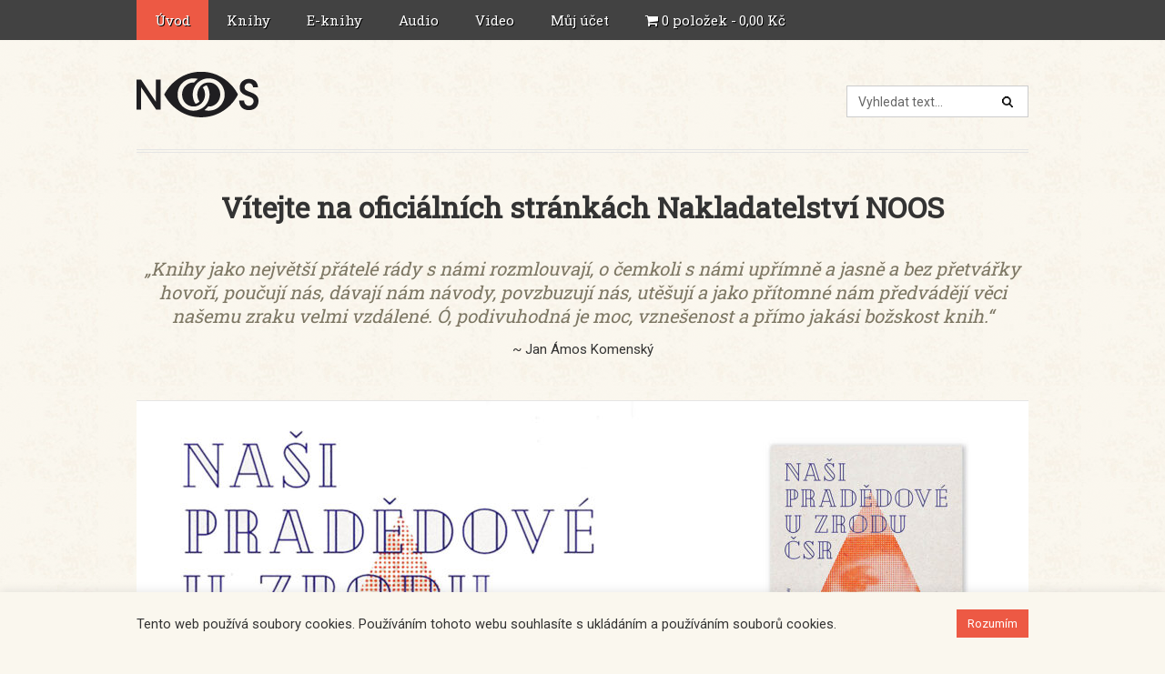

--- FILE ---
content_type: text/html; charset=UTF-8
request_url: https://www.noos.cz/?doing_wp_cron=1700515582.6729779243469238281250
body_size: 19950
content:

<!DOCTYPE html>
<html lang="cs-CZ">
<head>
	<meta http-equiv="Content-Type" content="text/html; charset=UTF-8" />
	<meta name="viewport" content="width=device-width, initial-scale=1.0"/>
	<title>Nakladatelství NOOS - NOOS e-shop</title> 
    <link href="https://fonts.googleapis.com/css?family=Roboto+Slab|Roboto:400,400i&amp;subset=latin-ext" rel="stylesheet"> 
	<link rel="stylesheet" href="https://www.noos.cz/wp-content/themes/Publisher/style.css" type="text/css" media="all" />
	<link rel="profile" href="https://gmpg.org/xfn/11" />
	<link rel="pingback" href="" />
     
	<link href="https://www.noos.cz/wp-content/themes/Publisher/custom.css" rel="stylesheet" type="text/css" />
		
	<meta name="generator" content="WordPress 4.9.28" />
<meta name="generator" content="WooCommerce 3.4.8" />
<meta name="template" content="Supreme 1.1.5" />

<!-- This site is optimized with the Yoast SEO plugin v12.2 - https://yoast.com/wordpress/plugins/seo/ -->
<meta name="description" content="NOOS e-shop"/>
<meta name="robots" content="max-snippet:-1, max-image-preview:large, max-video-preview:-1"/>
<link rel="canonical" href="https://www.noos.cz/" />
<link rel="next" href="https://www.noos.cz/page/2/" />
<meta property="og:locale" content="cs_CZ" />
<meta property="og:type" content="website" />
<meta property="og:title" content="Nakladatelství NOOS - NOOS e-shop" />
<meta property="og:description" content="NOOS e-shop" />
<meta property="og:url" content="https://www.noos.cz/" />
<meta property="og:site_name" content="Nakladatelství NOOS" />
<meta name="twitter:card" content="summary" />
<meta name="twitter:description" content="NOOS e-shop" />
<meta name="twitter:title" content="Nakladatelství NOOS - NOOS e-shop" />
<script type='application/ld+json' class='yoast-schema-graph yoast-schema-graph--main'>{"@context":"https://schema.org","@graph":[{"@type":"WebSite","@id":"https://www.noos.cz/#website","url":"https://www.noos.cz/","name":"Nakladatelstv\u00ed NOOS","potentialAction":{"@type":"SearchAction","target":"https://www.noos.cz/?s={search_term_string}","query-input":"required name=search_term_string"}},{"@type":"CollectionPage","@id":"https://www.noos.cz/#webpage","url":"https://www.noos.cz/","inLanguage":"cs-CZ","name":"Nakladatelstv\u00ed NOOS - NOOS e-shop","isPartOf":{"@id":"https://www.noos.cz/#website"},"description":"NOOS e-shop"}]}</script>
<!-- / Yoast SEO plugin. -->

<link rel='dns-prefetch' href='//s.w.org' />
<link rel="alternate" type="application/rss+xml" title="Nakladatelství NOOS &raquo; RSS zdroj" href="https://www.noos.cz/feed/" />
<link rel="alternate" type="application/rss+xml" title="Nakladatelství NOOS &raquo; RSS komentářů" href="https://www.noos.cz/comments/feed/" />
		<script type="text/javascript">
			window._wpemojiSettings = {"baseUrl":"https:\/\/s.w.org\/images\/core\/emoji\/11\/72x72\/","ext":".png","svgUrl":"https:\/\/s.w.org\/images\/core\/emoji\/11\/svg\/","svgExt":".svg","source":{"concatemoji":"https:\/\/www.noos.cz\/wp-includes\/js\/wp-emoji-release.min.js?ver=4.9.28"}};
			!function(e,a,t){var n,r,o,i=a.createElement("canvas"),p=i.getContext&&i.getContext("2d");function s(e,t){var a=String.fromCharCode;p.clearRect(0,0,i.width,i.height),p.fillText(a.apply(this,e),0,0);e=i.toDataURL();return p.clearRect(0,0,i.width,i.height),p.fillText(a.apply(this,t),0,0),e===i.toDataURL()}function c(e){var t=a.createElement("script");t.src=e,t.defer=t.type="text/javascript",a.getElementsByTagName("head")[0].appendChild(t)}for(o=Array("flag","emoji"),t.supports={everything:!0,everythingExceptFlag:!0},r=0;r<o.length;r++)t.supports[o[r]]=function(e){if(!p||!p.fillText)return!1;switch(p.textBaseline="top",p.font="600 32px Arial",e){case"flag":return s([55356,56826,55356,56819],[55356,56826,8203,55356,56819])?!1:!s([55356,57332,56128,56423,56128,56418,56128,56421,56128,56430,56128,56423,56128,56447],[55356,57332,8203,56128,56423,8203,56128,56418,8203,56128,56421,8203,56128,56430,8203,56128,56423,8203,56128,56447]);case"emoji":return!s([55358,56760,9792,65039],[55358,56760,8203,9792,65039])}return!1}(o[r]),t.supports.everything=t.supports.everything&&t.supports[o[r]],"flag"!==o[r]&&(t.supports.everythingExceptFlag=t.supports.everythingExceptFlag&&t.supports[o[r]]);t.supports.everythingExceptFlag=t.supports.everythingExceptFlag&&!t.supports.flag,t.DOMReady=!1,t.readyCallback=function(){t.DOMReady=!0},t.supports.everything||(n=function(){t.readyCallback()},a.addEventListener?(a.addEventListener("DOMContentLoaded",n,!1),e.addEventListener("load",n,!1)):(e.attachEvent("onload",n),a.attachEvent("onreadystatechange",function(){"complete"===a.readyState&&t.readyCallback()})),(n=t.source||{}).concatemoji?c(n.concatemoji):n.wpemoji&&n.twemoji&&(c(n.twemoji),c(n.wpemoji)))}(window,document,window._wpemojiSettings);
		</script>
		<style type="text/css">
img.wp-smiley,
img.emoji {
	display: inline !important;
	border: none !important;
	box-shadow: none !important;
	height: 1em !important;
	width: 1em !important;
	margin: 0 .07em !important;
	vertical-align: -0.1em !important;
	background: none !important;
	padding: 0 !important;
}
</style>
<link rel='stylesheet' id='validate-engine-css-css'  href='https://www.noos.cz/wp-content/plugins/wysija-newsletters/css/validationEngine.jquery.css?ver=2.13' type='text/css' media='all' />
<link rel='stylesheet' id='font-awesome-css'  href='https://www.noos.cz/wp-content/plugins/load-more-products-for-woocommerce/berocket/css/font-awesome.min.css?ver=4.9.28' type='text/css' media='all' />
<link rel='stylesheet' id='shortcodes-css'  href='https://www.noos.cz/wp-content/plugins/Templatic-Shortcodes/css/style.css?ver=4.9.28' type='text/css' media='all' />
<link rel='stylesheet' id='contact-form-7-css'  href='https://www.noos.cz/wp-content/plugins/contact-form-7/includes/css/styles.css?ver=5.1.7' type='text/css' media='all' />
<link rel='stylesheet' id='cookie-law-info-css'  href='https://www.noos.cz/wp-content/plugins/cookie-law-info/public/css/cookie-law-info-public.css?ver=2.0.3' type='text/css' media='all' />
<link rel='stylesheet' id='cookie-law-info-gdpr-css'  href='https://www.noos.cz/wp-content/plugins/cookie-law-info/public/css/cookie-law-info-gdpr.css?ver=2.0.3' type='text/css' media='all' />
<link rel='stylesheet' id='eeb-css-frontend-css'  href='https://www.noos.cz/wp-content/plugins/email-encoder-bundle/core/includes/assets/css/style.css?ver=200420-192913' type='text/css' media='all' />
<link rel='stylesheet' id='email-subscription_css-css'  href='https://www.noos.cz/wp-content/plugins/email-subscription/assets/email-subscription.css?ver=0.50' type='text/css' media='all' />
<link rel='stylesheet' id='meteor-slides-css'  href='https://www.noos.cz/wp-content/plugins/meteor-slides/css/meteor-slides.css?ver=1.0' type='text/css' media='all' />
<link rel='stylesheet' id='SFSIPLUSmainCss-css'  href='https://www.noos.cz/wp-content/plugins/ultimate-social-media-plus/css/sfsi-style.css?ver=4.9.28' type='text/css' media='all' />
<link rel='stylesheet' id='wpmenucart-icons-css'  href='https://www.noos.cz/wp-content/plugins/woocommerce-menu-bar-cart/css/wpmenucart-icons.css?ver=4.9.28' type='text/css' media='all' />
<link rel='stylesheet' id='wpmenucart-fontawesome-css'  href='https://www.noos.cz/wp-content/plugins/woocommerce-menu-bar-cart/css/wpmenucart-fontawesome.css?ver=4.9.28' type='text/css' media='all' />
<link rel='stylesheet' id='wpmenucart-css'  href='https://www.noos.cz/wp-content/plugins/woocommerce-menu-bar-cart/css/wpmenucart-main.css?ver=4.9.28' type='text/css' media='all' />
<link rel='stylesheet' id='woocommerce-layout-css'  href='https://www.noos.cz/wp-content/plugins/woocommerce/assets/css/woocommerce-layout.css?ver=3.4.8' type='text/css' media='all' />
<link rel='stylesheet' id='woocommerce-smallscreen-css'  href='https://www.noos.cz/wp-content/plugins/woocommerce/assets/css/woocommerce-smallscreen.css?ver=3.4.8' type='text/css' media='only screen and (max-width: 768px)' />
<link rel='stylesheet' id='woocommerce-general-css'  href='https://www.noos.cz/wp-content/plugins/woocommerce/assets/css/woocommerce.css?ver=3.4.8' type='text/css' media='all' />
<style id='woocommerce-inline-inline-css' type='text/css'>
.woocommerce form .form-row .required { visibility: visible; }
</style>
<link rel='stylesheet' id='wc-memberships-frontend-css'  href='https://www.noos.cz/wp-content/plugins/woocommerce-memberships/assets/css/frontend/wc-memberships-frontend.min.css?ver=1.17.5' type='text/css' media='all' />
<link rel='stylesheet' id='supreme-woocommerce-css'  href='https://www.noos.cz/wp-content/themes/supreme/css/woocommerce.css?ver=20120702' type='text/css' media='all' />
<link rel='stylesheet' id='tmpl-theme-style-css'  href='https://www.noos.cz/wp-content/themes/Publisher/theme-style.css?ver=4.9.28' type='text/css' media='all' />
<link rel='stylesheet' id='__EPYT__style-css'  href='https://www.noos.cz/wp-content/plugins/youtube-embed-plus/styles/ytprefs.min.css?ver=13.4.2' type='text/css' media='all' />
<style id='__EPYT__style-inline-css' type='text/css'>

                .epyt-gallery-thumb {
                        width: 33.333%;
                }
                
</style>
<script type='text/javascript' src='https://www.noos.cz/wp-includes/js/jquery/jquery.js?ver=1.12.4'></script>
<script type='text/javascript' src='https://www.noos.cz/wp-includes/js/jquery/jquery-migrate.min.js?ver=1.4.1'></script>
<script type='text/javascript'>
/* <![CDATA[ */
var Cli_Data = {"nn_cookie_ids":[],"cookielist":[],"non_necessary_cookies":[],"ccpaEnabled":"","ccpaRegionBased":"","ccpaBarEnabled":"","strictlyEnabled":["necessary","obligatoire"],"ccpaType":"gdpr","js_blocking":"1","custom_integration":"","triggerDomRefresh":"","secure_cookies":""};
var cli_cookiebar_settings = {"animate_speed_hide":"500","animate_speed_show":"500","background":"#faf7ee","border":"#b1a6a6c2","border_on":"","button_1_button_colour":"#ed5944","button_1_button_hover":"#be4736","button_1_link_colour":"#fff","button_1_as_button":"1","button_1_new_win":"","button_2_button_colour":"#333","button_2_button_hover":"#292929","button_2_link_colour":"#444","button_2_as_button":"","button_2_hidebar":"","button_3_button_colour":"#dedfe0","button_3_button_hover":"#b2b2b3","button_3_link_colour":"#333333","button_3_as_button":"1","button_3_new_win":"","button_4_button_colour":"#dedfe0","button_4_button_hover":"#b2b2b3","button_4_link_colour":"#333333","button_4_as_button":"1","button_7_button_colour":"#ed5944","button_7_button_hover":"#be4736","button_7_link_colour":"#fff","button_7_as_button":"1","button_7_new_win":"","font_family":"inherit","header_fix":"","notify_animate_hide":"1","notify_animate_show":"1","notify_div_id":"#cookie-law-info-bar","notify_position_horizontal":"right","notify_position_vertical":"bottom","scroll_close":"","scroll_close_reload":"","accept_close_reload":"","reject_close_reload":"","showagain_tab":"","showagain_background":"#fff","showagain_border":"#000","showagain_div_id":"#cookie-law-info-again","showagain_x_position":"100px","text":"#333333","show_once_yn":"","show_once":"10000","logging_on":"","as_popup":"","popup_overlay":"1","bar_heading_text":"","cookie_bar_as":"banner","popup_showagain_position":"bottom-right","widget_position":"left"};
var log_object = {"ajax_url":"https:\/\/www.noos.cz\/wp-admin\/admin-ajax.php"};
/* ]]> */
</script>
<script type='text/javascript' src='https://www.noos.cz/wp-content/plugins/cookie-law-info/public/js/cookie-law-info-public.js?ver=2.0.3'></script>
<script type='text/javascript' src='https://www.noos.cz/wp-content/plugins/email-encoder-bundle/core/includes/assets/js/custom.js?ver=200420-192913'></script>
<script type='text/javascript' src='https://www.noos.cz/wp-content/plugins/meteor-slides/js/jquery.cycle.all.js?ver=4.9.28'></script>
<script type='text/javascript' src='https://www.noos.cz/wp-content/plugins/meteor-slides/js/jquery.metadata.v2.js?ver=4.9.28'></script>
<script type='text/javascript' src='https://www.noos.cz/wp-content/plugins/meteor-slides/js/jquery.touchwipe.1.1.1.js?ver=4.9.28'></script>
<script type='text/javascript'>
/* <![CDATA[ */
var meteorslidessettings = {"meteorslideshowspeed":"2000","meteorslideshowduration":"20000","meteorslideshowheight":"410","meteorslideshowwidth":"980","meteorslideshowtransition":"fade"};
/* ]]> */
</script>
<script type='text/javascript' src='https://www.noos.cz/wp-content/plugins/meteor-slides/js/slideshow.js?ver=4.9.28'></script>
<script type='text/javascript'>
/* <![CDATA[ */
var wpmenucart_ajax_assist = {"shop_plugin":"woocommerce","always_display":"1"};
/* ]]> */
</script>
<script type='text/javascript' src='https://www.noos.cz/wp-content/plugins/woocommerce-menu-bar-cart/javascript/wpmenucart-ajax-assist.js?ver=4.9.28'></script>
<script type='text/javascript'>
/* <![CDATA[ */
var _EPYT_ = {"ajaxurl":"https:\/\/www.noos.cz\/wp-admin\/admin-ajax.php","security":"5afb01a1cd","gallery_scrolloffset":"20","eppathtoscripts":"https:\/\/www.noos.cz\/wp-content\/plugins\/youtube-embed-plus\/scripts\/","eppath":"https:\/\/www.noos.cz\/wp-content\/plugins\/youtube-embed-plus\/","epresponsiveselector":"[\"iframe.__youtube_prefs_widget__\"]","epdovol":"1","version":"13.4.2","evselector":"iframe.__youtube_prefs__[src], iframe[src*=\"youtube.com\/embed\/\"], iframe[src*=\"youtube-nocookie.com\/embed\/\"]","ajax_compat":"","ytapi_load":"light","pause_others":"","stopMobileBuffer":"1","vi_active":"","vi_js_posttypes":[]};
/* ]]> */
</script>
<script type='text/javascript' src='https://www.noos.cz/wp-content/plugins/youtube-embed-plus/scripts/ytprefs.min.js?ver=13.4.2'></script>
<link rel='https://api.w.org/' href='https://www.noos.cz/wp-json/' />
<!-- start Simple Custom CSS and JS -->
<style type="text/css">
th.membership-actions,
th.membership-content-excerpt,
th.membership-content-actions,
td.membership-content-excerpt,
td.membership-content-actions,
td.membership-actions.order-actions {
  display: none;
}

.mega-menu ul.mega li a {
  text-transform: none;
}</style>
<!-- end Simple Custom CSS and JS -->
<style></style><style>
            .lmp_load_more_button.br_lmp_button_settings .lmp_button:hover {
                background-color: #9999ff!important;
                color: #111111!important;
            }
            .lmp_load_more_button.br_lmp_prev_settings .lmp_button:hover {
                background-color: #9999ff!important;
                color: #111111!important;
            }
            .lazy{opacity:0;}
        </style><script type="text/javascript">
	window._se_plugin_version = '8.1.9';
</script>

	<script>
		window.addEventListener("sfsi_plus_functions_loaded", function() {
			var body = document.getElementsByTagName('body')[0];
			// console.log(body);
			body.classList.add("sfsi_plus_3.37");
		})
		// window.addEventListener('sfsi_plus_functions_loaded',function(e) {
		// 	jQuery("body").addClass("sfsi_plus_3.37")
		// });
		jQuery(document).ready(function(e) {
			jQuery("body").addClass("sfsi_plus_3.37")
		});

		function sfsi_plus_processfurther(ref) {
			var feed_id = '[base64]';
			var feedtype = 8;
			var email = jQuery(ref).find('input[name="email"]').val();
			var filter = /^([a-zA-Z0-9_\.\-])+\@(([a-zA-Z0-9\-])+\.)+([a-zA-Z0-9]{2,4})+$/;
			if ((email != "Enter your email") && (filter.test(email))) {
				if (feedtype == "8") {
					var url = "https://api.follow.it/subscription-form/" + feed_id + "/" + feedtype;
					window.open(url, "popupwindow", "scrollbars=yes,width=1080,height=760");
					return true;
				}
			} else {
				alert("Please enter email address");
				jQuery(ref).find('input[name="email"]').focus();
				return false;
			}
		}
	</script>
	<style>
		.sfsi_plus_subscribe_Popinner {
			width: 100% !important;
			height: auto !important;
			border: 1px solid #b5b5b5 !important;
			padding: 18px 0px !important;
			background-color: #ffffff !important;
		}

		.sfsi_plus_subscribe_Popinner form {
			margin: 0 20px !important;
		}

		.sfsi_plus_subscribe_Popinner h5 {
			font-family: Helvetica,Arial,sans-serif !important;

			font-weight: bold !important;
			color: #000000 !important;
			font-size: 16px !important;
			text-align: center !important;
			margin: 0 0 10px !important;
			padding: 0 !important;
		}

		.sfsi_plus_subscription_form_field {
			margin: 5px 0 !important;
			width: 100% !important;
			display: inline-flex;
			display: -webkit-inline-flex;
		}

		.sfsi_plus_subscription_form_field input {
			width: 100% !important;
			padding: 10px 0px !important;
		}

		.sfsi_plus_subscribe_Popinner input[type=email] {
			font-family: Helvetica,Arial,sans-serif !important;

			font-style: normal !important;
			color:  !important;
			font-size: 14px !important;
			text-align: center !important;
		}

		.sfsi_plus_subscribe_Popinner input[type=email]::-webkit-input-placeholder {
			font-family: Helvetica,Arial,sans-serif !important;

			font-style: normal !important;
			color:  !important;
			font-size: 14px !important;
			text-align: center !important;
		}

		.sfsi_plus_subscribe_Popinner input[type=email]:-moz-placeholder {
			/* Firefox 18- */
			font-family: Helvetica,Arial,sans-serif !important;

			font-style: normal !important;
			color:  !important;
			font-size: 14px !important;
			text-align: center !important;
		}

		.sfsi_plus_subscribe_Popinner input[type=email]::-moz-placeholder {
			/* Firefox 19+ */
			font-family: Helvetica,Arial,sans-serif !important;

			font-style: normal !important;
			color:  !important;
			font-size: 14px !important;
			text-align: center !important;
		}

		.sfsi_plus_subscribe_Popinner input[type=email]:-ms-input-placeholder {
			font-family: Helvetica,Arial,sans-serif !important;

			font-style: normal !important;
			color:  !important;
			font-size: 14px !important;
			text-align: center !important;
		}

		.sfsi_plus_subscribe_Popinner input[type=submit] {
			font-family: Helvetica,Arial,sans-serif !important;

			font-weight: bold !important;
			color: #000000 !important;
			font-size: 16px !important;
			text-align: center !important;
			background-color: #dedede !important;
		}
	</style>
	<meta name="follow.[base64]" content="DQ79zXpS4tfyfC4A17zL"/>
<style>

p#billing_address_2_field .required{
	display:none;
}
</style>
<style>

p#shipping_address_2_field .required{
	display:none;
}
</style><link rel="shortcut icon" href="https://www.noos.cz/wp-content/uploads/2015/11/noos_fav.png" /><link rel="stylesheet" href="https://www.noos.cz/wp-content/themes/supreme/css/flexslider.css" type="text/css" media="screen" />	<noscript><style>.woocommerce-product-gallery{ opacity: 1 !important; }</style></noscript>
						<style type="text/css">
		
body,
    .breadcrumb-trail{
        background: ;
        }
								html .singular-dd-product .entry-content #tabbed-box .tabberlive ul li.tabberactive a {
								border-bottom-color: ;
								}
								.follow_us_twitter,
    .postpagination a,
    input[type="reset"], input[type="submit"], input[type="button"], button, .button,
    #content a.button, #content button.button, #content input.button, #content #respond input#submit, #content input.button,
    body .quantity .plus, body .quantity .minus, body #content .quantity .plus, body #content .quantity .minus,
    html .singular-dd-product #primary #content .entry-header-image .product_gallery,
    body .cart .button, body .cart input.button, body .cart-collaterals .shipping_calculator .button, body a.button, body button.button, body input.button, body #respond input#submit, body #content input.button, #searchform input[type="submit"] {
        background: ;
        }
        
    .loop-nav span.previous, .loop-nav span.next, .pagination .page-numbers, .comment-pagination .page-numbers, .bbp-pagination .page-numbers, body .bbp_widget_login .bbp-logged-in .logout-link {
     	background-color: ;
        border-color: ;
        }
        
    .postpagination a,
    #dd_buy_now_button a.buy_btn, #dd_buy_now_button form input.buy_btn {
    	background-color:  !important;
        }
					a:hover,
     .show_review_form,
     .flexslider .slides li .slider-post span.product_proce,
     ins span.amount,
     #content ul.products li.product .price,
     #comments-number, #reply-title,
     html #loop_product_taxonomy .dd-product .entry .price,
     .entry-title a:hover,
     html .singular-dd-product #primary #content .entry-header .post-meta a,
     html .singular-dd-product .entry-content #tabbed-box .tabberlive ul li.tabberactive a,
     .sucess_msg_prop,
     html #price_value .price-block .price b {
     	color: ;
     }
     
     .mega-menu ul.mega li:hover > a, .mega-menu ul.mega li a:hover, .mega-menu ul.mega li.current-menu-item a,
     .mega-menu ul.mega li ul.sub-menu,
     body div.product form.cart .button, body #content div.product form.cart .button,
     body a.button.alt, body button.button.alt, body input.button.alt, body #respond input#submit.alt, body #content input.button.alt,
     #dd_buy_now_button a.buy_btn, #dd_buy_now_button form input.buy_btn {
     	background-color: ;
        }
        
     div#menu-primary .menu li:hover a, div#menu-primary .menu li a:hover, div#menu-primary .menu li.current-menu-item a, div#menu-primary .menu li.current-menu-item li a {
     	background-color: ;
        }
						body,
    a,
    .intro p,
    .vidint h5,
    .loop-title,
    .entry-title,
    #site-title a,
    body .widget h3, body .widget-small h3,
    .footer_widget .widget h3,
    #breadcrumb, .breadcrumb, .bbp-breadcrumb,
    #breadcrumb a, .breadcrumb a, .bbp-breadcrumb a,
    .product-header .product_title,
    #content .woocommerce_ordering .orderby, body div.product form.cart .variations select, body #content div.product form.cart .variations select,
    .show_review_form:hover,
    .copyright,
    .copyright a,
    .themeby,
    input[type="date"], input[type="datetime"], input[type="datetime-local"], input[type="email"], input[type="month"], input[type="number"], input[type="password"], input[type="search"], input[type="tel"], input[type="text"], input.input-text, input[type="time"], input[type="url"], input[type="week"], select, .selectbox, textarea, 
    body form .form-row select, body form .form-row input.input-text, body form .form-row textarea, #dropdown_product_cat, .sidebar #searchform input[type="text"],
    body .quantity input.qty, body #content .quantity input.qty,
    .entry-title a,
    html .singular-dd-product #primary #content .entry-header h1,
    .pur_info_cont .product-price-sample .availability,
    html #content .product-field-rel-links a,
    html .singular-dd-product #primary #content .entry-header .post-meta a:hover,
    .templ_popup_forms h3,
    .twitter_title_link,
    #site-description,
    ul.tabbernav li a:link,
    ul li a, ol li a {
    	color: ;
        }
        
    .primary_nav_bg,
    .mega-menu,
    .home_page_banner .flex-direction-nav li a,
    .pagination .current, .comment-pagination .current, .bbp-pagination .current,
    .follow_us_twitter:hover {
    	background-color: ;
        }
        
    body .quantity .plus:hover, body .quantity .minus:hover, body #content .quantity .plus:hover, body #content .quantity .minus:hover,
    input[type="reset"]:hover, input[type="submit"]:hover, input[type="button"]:hover, button:hover, .button:hover, a.follow_us_twitter,
    #content a.button:hover, #content button.button:hover, #content input.button:hover, #content #respond input#submit:hover, #content input.button:hover,
    body a.button.alt:hover, body button.button.alt:hover, body input.button.alt:hover, body #respond input#submit.alt:hover, body #content input.button.alt:hover,
    body .cart .button:hover, body .cart input.button:hover, body .cart-collaterals .shipping_calculator .button:hover, body a.button:hover, body button.button:hover, body input.button:hover, body #respond input#submit:hover, body #content input.button:hover, #searchform input[type="submit"]:hover {
    	background-color: ;
        }
        
        
    body .bbp_widget_login .bbp-logged-in .logout-link:hover,
    .loop-nav span.previous:hover, .loop-nav span.next:hover, .pagination .page-numbers:hover, .comment-pagination .page-numbers:hover, .bbp-pagination .page-numbers:hover, #content .pos_navigation .post_right a:hover, #content .pos_navigation .post_left a:hover {
    	background-color: ;
        border-color: ;
        }
        
    #dd_buy_now_button a.buy_btn, #dd_buy_now_button form input.buy_btn,
    .pagination .current, .comment-pagination .current, .bbp-pagination .current {
    	border-color: ; 
        }
        
    html #content .product-field-rel-links a,
    .comment-author cite,
    .comment-text,
    .arclist ul li a {
    	color:  !important; 
        }
        
    .postpagination a:hover, .postpagination a.active {
    	background-color:  !important; 
        }
					.widget .latestnews ul li p,
    #site-description,
    del span.amount,
    #content ul.products li.product .price .from, #content ul.products li.product .price del,
    .templatic_twitter_widget .twit_time,
    html #loop_product_taxonomy .dd-product .entry .post-meta,
    html .singular-dd-product #primary #content .entry-header p.book-publish,
    html .singular-dd-product .entry-content #tabbed-box .tabberlive ul li a,
    html .form_row span.message_note, html .form_row .description,
    .loop-entries li .byline, .loop-entries li .entry-meta,
    .entry-meta,
    html .singular-dd-product #primary #content .entry-header p.book-publish,
    .comment-meta .published, .comment-meta a,
    .arclist ul li,
    .sidebar .widget_display_replies ul li div, .sidebar .widget_display_topics ul li div,
    html .realated_product .jcarousel-skin-tango .jcarousel-item-horizontal span,
    .flexslider .slides li .slider-post .product_author, .flexslider .slides li .slider-post .product_author a {
    	color: ;
        }
        
    ul.list li {
    	color:  !important; 
        }
											</style>
								<script type="text/javascript">
				var cli_flush_cache = true;
			</script>

<style type="text/css"></style>

<style type="text/css">
.synved-social-resolution-single {
display: inline-block;
}
.synved-social-resolution-normal {
display: inline-block;
}
.synved-social-resolution-hidef {
display: none;
}

@media only screen and (min--moz-device-pixel-ratio: 2),
only screen and (-o-min-device-pixel-ratio: 2/1),
only screen and (-webkit-min-device-pixel-ratio: 2),
only screen and (min-device-pixel-ratio: 2),
only screen and (min-resolution: 2dppx),
only screen and (min-resolution: 192dpi) {
	.synved-social-resolution-normal {
	display: none;
	}
	.synved-social-resolution-hidef {
	display: inline-block;
	}
}
</style>
		<style type="text/css" id="wp-custom-css">
			body .cart-collaterals .cart_totals {
	max-width: 750px;
}

.shipping-method-description {
	font-size: 13px;
	text-indent: 0;
}

.shipping-method-description a {
color: #ED5944;
}

.woocommerce .cart-collaterals .cart_totals, .woocommerce-page .cart-collaterals .cart_totals {
	width: 100%
}		</style>
	    
<script type="text/javascript">
	jQuery( document ).ready(function() {
		jQuery('#menu-primary-title').click(function(){
			jQuery('#menu-primary-title + .menu').toggle();
		});
	});


</script>

</head>

<body data-rsssl=1 class="wordpress  cs_CZ child-theme y2026 m01 d19 h08 monday logged-out home blog woocommerce-no-js layout-default">
	     
		
	
	
	
	<div id="container"><div class="container-wrap">
    
    	<div class="primary_nav_bg clearfix">
				<div class="mega-menu" id="dc_jqmegamenu_widget-3-item">
							<div class="mega_menu_wrap">
            <div id="menu-secondary-title" class="currentmenu3">
                Menu            </div>
            
			<div class="nav_bg">
				<ul id="menu-main-navigation" class="mega"><li id="menu-item-1921" class="menu-item menu-item-type-custom menu-item-object-custom current-menu-item menu-item-home menu-item-1921"><a href="https://www.noos.cz/">Úvod</a></li>
<li id="menu-item-2051" class="menu-item menu-item-type-taxonomy menu-item-object-product_cat menu-item-has-children menu-item-2051"><a href="https://www.noos.cz/obchod/knihy/">Knihy</a>
<ul class="sub-menu">
	<li id="menu-item-4619" class="menu-item menu-item-type-taxonomy menu-item-object-product_cat menu-item-4619"><a href="https://www.noos.cz/obchod/knihy/joga-vedomi/">Jóga vědomí</a></li>
	<li id="menu-item-2226" class="menu-item menu-item-type-taxonomy menu-item-object-product_cat menu-item-2226"><a href="https://www.noos.cz/obchod/knihy/kasmirsky-sivaismus-a-praxe-zkoumani-sebe/">Kašmírský šivaismus &#038; praxe zkoumání sebe</a></li>
	<li id="menu-item-2227" class="menu-item menu-item-type-taxonomy menu-item-object-product_cat menu-item-2227"><a href="https://www.noos.cz/obchod/knihy/literatura-faktu-historie/">Literatura faktu &#038; dějinného vědomí</a></li>
</ul>
</li>
<li id="menu-item-2050" class="menu-item menu-item-type-taxonomy menu-item-object-product_cat menu-item-has-children menu-item-2050"><a href="https://www.noos.cz/obchod/e-knihy/">E-knihy</a>
<ul class="sub-menu">
	<li id="menu-item-4865" class="menu-item menu-item-type-taxonomy menu-item-object-product_cat menu-item-4865"><a href="https://www.noos.cz/obchod/e-knihy/edice-mysteria-vedomi/">Edice Mystéria Vědomí</a></li>
	<li id="menu-item-3724" class="menu-item menu-item-type-taxonomy menu-item-object-product_cat menu-item-3724"><a href="https://www.noos.cz/obchod/e-knihy/edice-umy-jogy-vedomi/">Edice Umy Jógy vědomí</a></li>
	<li id="menu-item-3040" class="menu-item menu-item-type-taxonomy menu-item-object-product_cat menu-item-3040"><a href="https://www.noos.cz/obchod/e-knihy/edice-zkusenostni-vyklad-dila-abhinavagupty/">Edice Zkušenostní výklad díla Abhinavagupty</a></li>
	<li id="menu-item-2228" class="menu-item menu-item-type-taxonomy menu-item-object-product_cat menu-item-2228"><a href="https://www.noos.cz/obchod/e-knihy/edice-joga-a-vychodni-spiritualita/">Edice Jóga a východní spiritualita</a></li>
	<li id="menu-item-2250" class="menu-item menu-item-type-taxonomy menu-item-object-product_cat menu-item-2250"><a href="https://www.noos.cz/obchod/e-knihy/literatura-faktu-historie-e-knihy/">Literatura faktu &#038; dějinného vědomí</a></li>
</ul>
</li>
<li id="menu-item-2049" class="menu-item menu-item-type-taxonomy menu-item-object-product_cat menu-item-has-children menu-item-2049"><a href="https://www.noos.cz/obchod/audio/">Audio</a>
<ul class="sub-menu">
	<li id="menu-item-2231" class="menu-item menu-item-type-taxonomy menu-item-object-product_cat menu-item-2231"><a href="https://www.noos.cz/obchod/audio/joga-vedomi-slovem/">Edice Jóga vědomí slovem</a></li>
	<li id="menu-item-5149" class="menu-item menu-item-type-taxonomy menu-item-object-product_cat menu-item-5149"><a href="https://www.noos.cz/obchod/audio/audioknihy/">Audioknihy</a></li>
</ul>
</li>
<li id="menu-item-5396" class="menu-item menu-item-type-taxonomy menu-item-object-product_cat menu-item-5396"><a href="https://www.noos.cz/obchod/video/">Video</a></li>
<li id="menu-item-5366" class="menu-item menu-item-type-post_type menu-item-object-page menu-item-has-children menu-item-5366"><a href="https://www.noos.cz/muj-ucet/">Můj účet</a>
<ul class="sub-menu">
	<li id="menu-item-5369" class="menu-item menu-item-type-post_type menu-item-object-page menu-item-5369"><a href="https://www.noos.cz/muj-ucet/objednavky/">Zobrazit objednávky</a></li>
	<li id="menu-item-5378" class="menu-item menu-item-type-custom menu-item-object-custom menu-item-5378"><a href="https://www.noos.cz/muj-ucet/members-area/">Zakoupené lekce</a></li>
	<li id="menu-item-5370" class="menu-item menu-item-type-post_type menu-item-object-page menu-item-5370"><a href="https://www.noos.cz/muj-ucet/upravit-adresu/">Upravit moji adresu</a></li>
</ul>
</li>
<li class="wpmenucartli wpmenucart-display-standard menu-item" id="wpmenucartli"><a class="wpmenucart-contents empty-wpmenucart-visible" href="https://www.noos.cz/obchod/" title="Přejít do obchodu"><i class="wpmenucart-icon-shopping-cart-0"></i><span class="cartcontents">0 položek</span><span class="amount">0,00&nbsp;&#75;&#269;</span></a></li></ul>            	<div class="clearfix"></div>
            </div>
						</div>
		</div>
		     </div>

		
		<div id="header" class="clearfix">

			
			<div class="header-wrap">

				<div id="branding">

						

						<h1 id="site-title">
							<a href="https://www.noos.cz/" title="Nakladatelství NOOS" rel="Home">
								<img class="logo" src="https://www.noos.cz/wp-content/uploads/2015/07/logo_noos.png" alt="Nakladatelství NOOS" />
							</a>
						</h1>
						
										
					
				</div><!-- #branding -->
				
                <div class="header_right">
					<div class="widget"><h3 class="widget-title">Search</h3><form method="get" class="search-form" id="search-formhybrid-search" action="https://www.noos.cz/"><div><input class="search-text" type="text" name="s" id="search-texthybrid-search" value="Vyhledat text..." onfocus="if(this.value==this.defaultValue)this.value='';" onblur="if(this.value=='')this.value=this.defaultValue;" /></div></form></div>    			</div>
                            
								
										
											
												
										
				
				
			</div><!-- .wrap -->

			
		</div><!-- #header -->

				
		
                    <div class="home_page_banner clearfix">
                <div class="widget">						
		   
               <div class="intro">
				<h2>Vítejte na oficiálních stránkách Nakladatelství NOOS</h2>                    <p><p><i>„Knihy jako největší přátelé rády s námi rozmlouvají, o čemkoli s námi upřímně a jasně a bez přetvářky hovoří, poučují nás, dávají nám návody, povzbuzují nás, utěšují a jako přítomné nám předvádějí věci našemu zraku velmi vzdálené. Ó, podivuhodná je moc, vznešenost a přímo jakási božskost knih.“ </i></p> ~ Jan Ámos Komenský</p>               </div>  
		</div><div class="widget">	
		
	<div id="meteor-slideshow" class="meteor-slides  navpaged">
	
			
			
			<div id="meteor-buttons" class="meteor-buttons"></div>
			
				
			
		<div class="meteor-clip">
	
				
			<img style="visibility: hidden;" class="meteor-shim" src="https://www.noos.cz/wp-content/uploads/2020/04/baner_pradědové-980x410.jpg" alt="" />
			<div class="mslide mslide-1">
				
										
					<a href="https://www.noos.cz/produkt/knihy/nasi-pradedove-u-vzniku-csr/" title="pradědové"><img width="980" height="410" src="https://www.noos.cz/wp-content/uploads/2020/04/baner_pradědové-980x410.jpg" class="attachment-featured-slide size-featured-slide wp-post-image" alt="" title="pradědové" srcset="https://www.noos.cz/wp-content/uploads/2020/04/baner_pradědové-980x410.jpg 980w, https://www.noos.cz/wp-content/uploads/2020/04/baner_pradědové-90x38.jpg 90w, https://www.noos.cz/wp-content/uploads/2020/04/baner_pradědové-150x63.jpg 150w, https://www.noos.cz/wp-content/uploads/2020/04/baner_pradědové-768x321.jpg 768w, https://www.noos.cz/wp-content/uploads/2020/04/baner_pradědové-300x125.jpg 300w, https://www.noos.cz/wp-content/uploads/2020/04/baner_pradědové-600x251.jpg 600w, https://www.noos.cz/wp-content/uploads/2020/04/baner_pradědové-250x105.jpg 250w" sizes="(max-width: 980px) 100vw, 980px" /></a>
			
							
			</div><!-- .mslide -->
			
						
				
			
			<div class="mslide mslide-2">
				
										
					<a href="https://www.noos.cz/produkt/knihy/vedomi-prvotni-princip-ve-smiru/" title="kniha vedomi"><img width="980" height="410" src="https://www.noos.cz/wp-content/uploads/2020/03/banner_1502.png" class="attachment-featured-slide size-featured-slide wp-post-image" alt="" title="kniha vedomi" srcset="https://www.noos.cz/wp-content/uploads/2020/03/banner_1502.png 980w, https://www.noos.cz/wp-content/uploads/2020/03/banner_1502-90x38.png 90w, https://www.noos.cz/wp-content/uploads/2020/03/banner_1502-150x63.png 150w, https://www.noos.cz/wp-content/uploads/2020/03/banner_1502-768x321.png 768w, https://www.noos.cz/wp-content/uploads/2020/03/banner_1502-300x126.png 300w, https://www.noos.cz/wp-content/uploads/2020/03/banner_1502-600x251.png 600w, https://www.noos.cz/wp-content/uploads/2020/03/banner_1502-250x105.png 250w" sizes="(max-width: 980px) 100vw, 980px" /></a>
			
							
			</div><!-- .mslide -->
			
						
				
			
			<div class="mslide mslide-3">
				
										
					<a href="https://www.noos.cz/obchod/e-knihy/edice-zkusenostni-vyklad-dila-abhinavagupty/" title="Abhinavagupta"><img width="980" height="410" src="https://www.noos.cz/wp-content/uploads/2017/07/ABH_banner.jpg" class="attachment-featured-slide size-featured-slide wp-post-image" alt="" title="Abhinavagupta" srcset="https://www.noos.cz/wp-content/uploads/2017/07/ABH_banner.jpg 980w, https://www.noos.cz/wp-content/uploads/2017/07/ABH_banner-600x251.jpg 600w, https://www.noos.cz/wp-content/uploads/2017/07/ABH_banner-350x146.jpg 350w, https://www.noos.cz/wp-content/uploads/2017/07/ABH_banner-90x38.jpg 90w, https://www.noos.cz/wp-content/uploads/2017/07/ABH_banner-150x63.jpg 150w, https://www.noos.cz/wp-content/uploads/2017/07/ABH_banner-768x321.jpg 768w, https://www.noos.cz/wp-content/uploads/2017/07/ABH_banner-300x126.jpg 300w, https://www.noos.cz/wp-content/uploads/2017/07/ABH_banner-250x105.jpg 250w" sizes="(max-width: 980px) 100vw, 980px" /></a>
			
							
			</div><!-- .mslide -->
			
						
				
			
			<div class="mslide mslide-4">
				
										
					<a href="https://www.noos.cz/novinka-zivotopis-svobodovy-rodiny/" title="O tom, co bylo"><img width="980" height="410" src="https://www.noos.cz/wp-content/uploads/2017/06/otomcobylo.jpg" class="attachment-featured-slide size-featured-slide wp-post-image" alt="" title="O tom, co bylo" srcset="https://www.noos.cz/wp-content/uploads/2017/06/otomcobylo.jpg 980w, https://www.noos.cz/wp-content/uploads/2017/06/otomcobylo-600x251.jpg 600w, https://www.noos.cz/wp-content/uploads/2017/06/otomcobylo-350x146.jpg 350w, https://www.noos.cz/wp-content/uploads/2017/06/otomcobylo-90x38.jpg 90w, https://www.noos.cz/wp-content/uploads/2017/06/otomcobylo-150x63.jpg 150w, https://www.noos.cz/wp-content/uploads/2017/06/otomcobylo-768x321.jpg 768w, https://www.noos.cz/wp-content/uploads/2017/06/otomcobylo-300x126.jpg 300w, https://www.noos.cz/wp-content/uploads/2017/06/otomcobylo-250x105.jpg 250w" sizes="(max-width: 980px) 100vw, 980px" /></a>
			
							
			</div><!-- .mslide -->
			
						
				
			
			<div class="mslide mslide-5">
				
										
					<a href="https://www.noos.cz/novinka-jiri-krutina-bitva-u-usti-nad-labem/" title="Bitva u Ústí nad Labem"><img width="980" height="410" src="https://www.noos.cz/wp-content/uploads/2017/06/teaser_usti.jpg" class="attachment-featured-slide size-featured-slide wp-post-image" alt="" title="Bitva u Ústí nad Labem" srcset="https://www.noos.cz/wp-content/uploads/2017/06/teaser_usti.jpg 980w, https://www.noos.cz/wp-content/uploads/2017/06/teaser_usti-600x251.jpg 600w, https://www.noos.cz/wp-content/uploads/2017/06/teaser_usti-350x146.jpg 350w, https://www.noos.cz/wp-content/uploads/2017/06/teaser_usti-90x38.jpg 90w, https://www.noos.cz/wp-content/uploads/2017/06/teaser_usti-150x63.jpg 150w, https://www.noos.cz/wp-content/uploads/2017/06/teaser_usti-768x321.jpg 768w, https://www.noos.cz/wp-content/uploads/2017/06/teaser_usti-300x126.jpg 300w, https://www.noos.cz/wp-content/uploads/2017/06/teaser_usti-250x105.jpg 250w" sizes="(max-width: 980px) 100vw, 980px" /></a>
			
							
			</div><!-- .mslide -->
			
						
				
		</div><!-- .meteor-clip -->
				
					
	</div><!-- .meteor-slides -->
	
	</div><div class="widget">
            <script type="text/javascript">
                jQuery(window).load(function () {
                    // store the slider in a local variable
                    var $window = jQuery(window), flexslider;

                    // tiny helper function to add breakpoints
                    function getGridSize() {
                        return (window.innerWidth < 600) ? 1 :
                                (window.innerWidth < 900) ? 3 : 5;
                    }
                    jQuery('#flexslider_1264902678').flexslider({
                        animation: 'slide',
                        slideshow: true,
                        direction: "horizontal",
                        slideshowSpeed: 30000,
            animationSpeed: 800,                        reverse: false,
                        animationLoop: true,
                        startAt: 0,
                        smoothHeight: true,
                        easing: "swing",
                        pauseOnHover: true,
                        video: true,
                        controlNav: true,
                        directionNav: true,
                        prevText: "",
                        nextText: "",
                        // Carousel Slider Options
                        itemWidth: 300, //{NEW} Integer: Box-model width of individual carousel items, including horizontal borders and padding.
                        itemMargin: 1, //{NEW} Integer: Margin between carousel items.						
                        move: 5, //{NEW} Integer: Number of carousel items that should move on animation. If 0, slider will move all visible items.
                        minItems: getGridSize(), // use function to pull in initial value
                        maxItems: getGridSize(), // use function to pull in initial value
                        start: function (slider) {
                            jQuery('body').removeClass('loading');
                        }

                    });
                });
                //FlexSlider: Default Settings
            </script>

            <div id="flexslider_1264902678" class="flexslider clearfix">
                <div class="slides_container clearfix">
                                        <ul class="slides">
                        <li>                                    <a href="https://www.noos.cz/produkt/e-knihy/jiri-krutina-setkani-s-metafyzickymi-medicinami-jizni-ameriky/" rel="bookmark">
                                        <div class="post_list carousel">
                                            <div class="post_img"> 
                                                                                                            <img  src="https://www.noos.cz/wp-content/uploads/2021/12/obálka_650_setkání-s-metafizickými-medicínami-jižní-ameriky-165x221.jpg" alt="Jiří Krutina – Setkání s metafyzickými medicínami Jižní Ameriky" title="Jiří Krutina – Setkání s metafyzickými medicínami Jižní Ameriky" />
                                                    
                                            </div>
                                            <div class="slider-post">
                                                <span class="product_title">
                                                     Jiří Krutina – Setkání s metafyzickými medicínami Jižní Ameriky 
                                                </span>
                                                                                            </div>
                                        </div>
                                    </a>
                                    </li><li>                                    <a href="https://www.noos.cz/produkt/e-knihy/jiri-krutina-um-casu/" rel="bookmark">
                                        <div class="post_list carousel">
                                            <div class="post_img"> 
                                                                                                            <img  src="https://www.noos.cz/wp-content/uploads/2021/11/um-času_final450-165x221.jpg" alt="Jiří Krutina – (((UM))) ČASU" title="Jiří Krutina – (((UM))) ČASU" />
                                                    
                                            </div>
                                            <div class="slider-post">
                                                <span class="product_title">
                                                     Jiří Krutina – (((UM))) ČASU 
                                                </span>
                                                                                            </div>
                                        </div>
                                    </a>
                                    </li><li>                                    <a href="https://www.noos.cz/produkt/e-knihy/jiri-krutina-svet-mu-vedomi-samana-jako-pruvodce-bytosti/" rel="bookmark">
                                        <div class="post_list carousel">
                                            <div class="post_img"> 
                                                                                                            <img  src="https://www.noos.cz/wp-content/uploads/2021/03/svět-mu_obálka-ekniha_650-165x221.png" alt="Jiří Krutina – Svět (((MU))), vědomí šamana jako průvodce bytostí" title="Jiří Krutina – Svět (((MU))), vědomí šamana jako průvodce bytostí" />
                                                    
                                            </div>
                                            <div class="slider-post">
                                                <span class="product_title">
                                                     Jiří Krutina – Svět (((MU))), vědomí šamana jako průvodce bytostí 
                                                </span>
                                                                                            </div>
                                        </div>
                                    </a>
                                    </li><li>                                    <a href="https://www.noos.cz/produkt/audio/prvni-cesky-filozof-a-vlastenec-jeronym-prazsky-soundtrack/" rel="bookmark">
                                        <div class="post_list carousel">
                                            <div class="post_img"> 
                                                                                                            <img  src="https://www.noos.cz/wp-content/uploads/2021/01/JP-Soundtrack-165x221.jpg" alt="První český filozof a vlastenec Jeroným Pražský &#8211;  Soundtrack" title="První český filozof a vlastenec Jeroným Pražský &#8211;  Soundtrack" />
                                                    
                                            </div>
                                            <div class="slider-post">
                                                <span class="product_title">
                                                     První český filozof a vlastenec Jeroným Pražský &#8211;  Soundtrack 
                                                </span>
                                                                                            </div>
                                        </div>
                                    </a>
                                    </li><li>                                    <a href="https://www.noos.cz/produkt/audio/prvni-cesky-filozof-a-vlastenec-jeronym-prazsky-audiokniha/" rel="bookmark">
                                        <div class="post_list carousel">
                                            <div class="post_img"> 
                                                                                                            <img  src="https://www.noos.cz/wp-content/uploads/2020/11/NOOS_JP_OBAL_1200x1200.jpg" alt="První český filozof a vlastenec Jeroným Pražský &#8211; audiokniha" title="První český filozof a vlastenec Jeroným Pražský &#8211; audiokniha" />
                                                    
                                            </div>
                                            <div class="slider-post">
                                                <span class="product_title">
                                                     První český filozof a vlastenec Jeroným Pražský &#8211; audiokniha 
                                                </span>
                                                                                            </div>
                                        </div>
                                    </a>
                                    </li><li>                                    <a href="https://www.noos.cz/produkt/novinky/jiri-krutina-klice-od-kralovstvi/" rel="bookmark">
                                        <div class="post_list carousel">
                                            <div class="post_img"> 
                                                                                                            <img  src="https://www.noos.cz/wp-content/uploads/2020/04/klíče-od-království_obálka2_650-165x221.jpg" alt="Jiří Krutina – Klíče od království" title="Jiří Krutina – Klíče od království" />
                                                    
                                            </div>
                                            <div class="slider-post">
                                                <span class="product_title">
                                                     Jiří Krutina – Klíče od království 
                                                </span>
                                                                                            </div>
                                        </div>
                                    </a>
                                    </li><li>                                    <a href="https://www.noos.cz/produkt/audio/joga-vedomi-slovem-13-mp3/" rel="bookmark">
                                        <div class="post_list carousel">
                                            <div class="post_img"> 
                                                                                                            <img  src="https://www.noos.cz/wp-content/uploads/2020/03/nahravka-13_650-165x221.png" alt="Jóga vědomí slovem 13 (MP3)" title="Jóga vědomí slovem 13 (MP3)" />
                                                    
                                            </div>
                                            <div class="slider-post">
                                                <span class="product_title">
                                                     Jóga vědomí slovem 13 (MP3) 
                                                </span>
                                                                                            </div>
                                        </div>
                                    </a>
                                    </li><li>                                    <a href="https://www.noos.cz/produkt/audio/joga-vedomi-slovem-12-mp3-kopirovat/" rel="bookmark">
                                        <div class="post_list carousel">
                                            <div class="post_img"> 
                                                                                                            <img  src="https://www.noos.cz/wp-content/uploads/2020/02/nahravka-12_650-165x221.png" alt="Jóga vědomí slovem 12 (MP3)" title="Jóga vědomí slovem 12 (MP3)" />
                                                    
                                            </div>
                                            <div class="slider-post">
                                                <span class="product_title">
                                                     Jóga vědomí slovem 12 (MP3) 
                                                </span>
                                                                                            </div>
                                        </div>
                                    </a>
                                    </li><li>                                    <a href="https://www.noos.cz/produkt/knihy/vedomi-prvotni-princip-ve-smiru/" rel="bookmark">
                                        <div class="post_list carousel">
                                            <div class="post_img"> 
                                                                                                            <img  src="https://www.noos.cz/wp-content/uploads/2019/11/KNIHA-NAHLED_2-165x221.jpg" alt="Vědomí, prvotní princip ve-smíru" title="Vědomí, prvotní princip ve-smíru" />
                                                    
                                            </div>
                                            <div class="slider-post">
                                                <span class="product_title">
                                                     Vědomí, prvotní princip ve-smíru 
                                                </span>
                                                                                            </div>
                                        </div>
                                    </a>
                                    </li><li>                                    <a href="https://www.noos.cz/produkt/audio/joga-vedomi-slovem-11-mp3/" rel="bookmark">
                                        <div class="post_list carousel">
                                            <div class="post_img"> 
                                                                                                            <img  src="https://www.noos.cz/wp-content/uploads/2019/08/nahrávka-11-650-165x221.png" alt="Jóga vědomí slovem 11 (MP3)" title="Jóga vědomí slovem 11 (MP3)" />
                                                    
                                            </div>
                                            <div class="slider-post">
                                                <span class="product_title">
                                                     Jóga vědomí slovem 11 (MP3) 
                                                </span>
                                                                                            </div>
                                        </div>
                                    </a>
                                    </li><li>                                    <a href="https://www.noos.cz/produkt/audio/joga-vedomi-slovem-10-mp3/" rel="bookmark">
                                        <div class="post_list carousel">
                                            <div class="post_img"> 
                                                                                                            <img  src="https://www.noos.cz/wp-content/uploads/2019/08/nahrávka-10-650-165x221.png" alt="Jóga vědomí slovem 10 (MP3)" title="Jóga vědomí slovem 10 (MP3)" />
                                                    
                                            </div>
                                            <div class="slider-post">
                                                <span class="product_title">
                                                     Jóga vědomí slovem 10 (MP3) 
                                                </span>
                                                                                            </div>
                                        </div>
                                    </a>
                                    </li><li>                                    <a href="https://www.noos.cz/produkt/audio/joga-vedomi-slovem-9-mp3/" rel="bookmark">
                                        <div class="post_list carousel">
                                            <div class="post_img"> 
                                                                                                            <img  src="https://www.noos.cz/wp-content/uploads/2019/04/nahravka-9_650-165x221.png" alt="Jóga vědomí slovem 9 (MP3)" title="Jóga vědomí slovem 9 (MP3)" />
                                                    
                                            </div>
                                            <div class="slider-post">
                                                <span class="product_title">
                                                     Jóga vědomí slovem 9 (MP3) 
                                                </span>
                                                                                            </div>
                                        </div>
                                    </a>
                                    </li><li>                                    <a href="https://www.noos.cz/produkt/audio/joga-vedomi-slovem-8-mp3/" rel="bookmark">
                                        <div class="post_list carousel">
                                            <div class="post_img"> 
                                                                                                            <img  src="https://www.noos.cz/wp-content/uploads/2018/12/nahravka-8_650-165x221.jpg" alt="Jóga vědomí slovem 8 (MP3)" title="Jóga vědomí slovem 8 (MP3)" />
                                                    
                                            </div>
                                            <div class="slider-post">
                                                <span class="product_title">
                                                     Jóga vědomí slovem 8 (MP3) 
                                                </span>
                                                                                            </div>
                                        </div>
                                    </a>
                                    </li><li>                                    <a href="https://www.noos.cz/produkt/knihy/chteli-jen-zit-helena-volet/" rel="bookmark">
                                        <div class="post_list carousel">
                                            <div class="post_img"> 
                                                                                                            <img  src="https://www.noos.cz/wp-content/uploads/2018/11/obálka_chteli_jen_zit_přední-strana_650-165x221.png" alt="Chtěli jen žít &#8211; Helena Volet" title="Chtěli jen žít &#8211; Helena Volet" />
                                                    
                                            </div>
                                            <div class="slider-post">
                                                <span class="product_title">
                                                     Chtěli jen žít &#8211; Helena Volet 
                                                </span>
                                                                                            </div>
                                        </div>
                                    </a>
                                    </li><li>                                    <a href="https://www.noos.cz/produkt/knihy/nasi-pradedove-u-vzniku-csr/" rel="bookmark">
                                        <div class="post_list carousel">
                                            <div class="post_img"> 
                                                                                                            <img  src="https://www.noos.cz/wp-content/uploads/2018/10/obálka-165x221.jpg" alt="Naši pradědové u zrodu ČSR" title="Naši pradědové u zrodu ČSR" />
                                                    
                                            </div>
                                            <div class="slider-post">
                                                <span class="product_title">
                                                     Naši pradědové u zrodu ČSR 
                                                </span>
                                                                                            </div>
                                        </div>
                                    </a>
                                    </li><li>                                    <a href="https://www.noos.cz/produkt/audio/joga-vedomi-slovem-7-mp3/" rel="bookmark">
                                        <div class="post_list carousel">
                                            <div class="post_img"> 
                                                                                                            <img  src="https://www.noos.cz/wp-content/uploads/2018/10/nahravka_7_450-165x221.jpg" alt="Jóga vědomí slovem 7 (MP3)" title="Jóga vědomí slovem 7 (MP3)" />
                                                    
                                            </div>
                                            <div class="slider-post">
                                                <span class="product_title">
                                                     Jóga vědomí slovem 7 (MP3) 
                                                </span>
                                                                                            </div>
                                        </div>
                                    </a>
                                    </li><li>                                    <a href="https://www.noos.cz/produkt/e-knihy/jiri-krutina-um-vnimani/" rel="bookmark">
                                        <div class="post_list carousel">
                                            <div class="post_img"> 
                                                                                                            <img  src="https://www.noos.cz/wp-content/uploads/2018/08/UM-vnímání_úvodní-strana_450-165x221.jpg" alt="Jiří Krutina – (((UM))) vnímání" title="Jiří Krutina – (((UM))) vnímání" />
                                                    
                                            </div>
                                            <div class="slider-post">
                                                <span class="product_title">
                                                     Jiří Krutina – (((UM))) vnímání 
                                                </span>
                                                                                            </div>
                                        </div>
                                    </a>
                                    </li><li>                                    <a href="https://www.noos.cz/produkt/audio/joga-vedomi-slovem-6-mp3/" rel="bookmark">
                                        <div class="post_list carousel">
                                            <div class="post_img"> 
                                                                                                            <img  src="https://www.noos.cz/wp-content/uploads/2018/08/nahravka-6_650-165x221.jpg" alt="Jóga vědomí slovem 6 (MP3)" title="Jóga vědomí slovem 6 (MP3)" />
                                                    
                                            </div>
                                            <div class="slider-post">
                                                <span class="product_title">
                                                     Jóga vědomí slovem 6 (MP3) 
                                                </span>
                                                                                            </div>
                                        </div>
                                    </a>
                                    </li><li>                                    <a href="https://www.noos.cz/produkt/e-knihy/jiri-krutina-um-meditace/" rel="bookmark">
                                        <div class="post_list carousel">
                                            <div class="post_img"> 
                                                                                                            <img  src="https://www.noos.cz/wp-content/uploads/2018/08/UM-meditace_úvodní-strana_450-165x221.jpg" alt="Jiří Krutina – (((UM))) meditace" title="Jiří Krutina – (((UM))) meditace" />
                                                    
                                            </div>
                                            <div class="slider-post">
                                                <span class="product_title">
                                                     Jiří Krutina – (((UM))) meditace 
                                                </span>
                                                                                            </div>
                                        </div>
                                    </a>
                                    </li><li>                                    <a href="https://www.noos.cz/produkt/audio/joga-vedomi-slovem-5-mp3/" rel="bookmark">
                                        <div class="post_list carousel">
                                            <div class="post_img"> 
                                                                                                            <img  src="https://www.noos.cz/wp-content/uploads/2018/04/nahravka-5_650-165x221.jpg" alt="Jóga vědomí slovem 5 (MP3)" title="Jóga vědomí slovem 5 (MP3)" />
                                                    
                                            </div>
                                            <div class="slider-post">
                                                <span class="product_title">
                                                     Jóga vědomí slovem 5 (MP3) 
                                                </span>
                                                                                            </div>
                                        </div>
                                    </a>
                                    </li><li>                                    <a href="https://www.noos.cz/produkt/e-knihy/jiri-krutina-um-identity/" rel="bookmark">
                                        <div class="post_list carousel">
                                            <div class="post_img"> 
                                                                                                            <img  src="https://www.noos.cz/wp-content/uploads/2018/04/031a-um-identity-e1523382539255-165x221.png" alt="Jiří Krutina – Um identity" title="Jiří Krutina – Um identity" />
                                                    
                                            </div>
                                            <div class="slider-post">
                                                <span class="product_title">
                                                     Jiří Krutina – Um identity 
                                                </span>
                                                                                            </div>
                                        </div>
                                    </a>
                                    </li><li>                                    <a href="https://www.noos.cz/produkt/audio/joga-vedomi-slovem-4-mp3/" rel="bookmark">
                                        <div class="post_list carousel">
                                            <div class="post_img"> 
                                                                                                            <img  src="https://www.noos.cz/wp-content/uploads/2018/04/nahravka-4_650_1642018-165x221.jpg" alt="Jóga vědomí slovem 4 (MP3)" title="Jóga vědomí slovem 4 (MP3)" />
                                                    
                                            </div>
                                            <div class="slider-post">
                                                <span class="product_title">
                                                     Jóga vědomí slovem 4 (MP3) 
                                                </span>
                                                                                            </div>
                                        </div>
                                    </a>
                                    </li><li>                                    <a href="https://www.noos.cz/produkt/e-knihy/jiri-krutina-uceni-se-umeni-byt-vedomim/" rel="bookmark">
                                        <div class="post_list carousel">
                                            <div class="post_img"> 
                                                                                                            <img  src="https://www.noos.cz/wp-content/uploads/2018/03/032-Uceni-se-umeni-165x221.jpg" alt="Jiří Krutina – Učení se umění být vědomím" title="Jiří Krutina – Učení se umění být vědomím" />
                                                    
                                            </div>
                                            <div class="slider-post">
                                                <span class="product_title">
                                                     Jiří Krutina – Učení se umění být vědomím 
                                                </span>
                                                                                            </div>
                                        </div>
                                    </a>
                                    </li><li>                                    <a href="https://www.noos.cz/produkt/audio/joga-vedomi-slovem-3-mp3/" rel="bookmark">
                                        <div class="post_list carousel">
                                            <div class="post_img"> 
                                                                                                            <img  src="https://www.noos.cz/wp-content/uploads/2018/02/joga_vedomi_slovem_03-165x221.jpg" alt="Jóga vědomí slovem 3 (MP3)" title="Jóga vědomí slovem 3 (MP3)" />
                                                    
                                            </div>
                                            <div class="slider-post">
                                                <span class="product_title">
                                                     Jóga vědomí slovem 3 (MP3) 
                                                </span>
                                                                                            </div>
                                        </div>
                                    </a>
                                    </li><li>                                    <a href="https://www.noos.cz/produkt/audio/joga-vedomi-slovem-2-mp3/" rel="bookmark">
                                        <div class="post_list carousel">
                                            <div class="post_img"> 
                                                                                                            <img  src="https://www.noos.cz/wp-content/uploads/2018/01/JogaVedomiSlovem02-165x221.jpg" alt="Jóga vědomí slovem 2 (MP3)" title="Jóga vědomí slovem 2 (MP3)" />
                                                    
                                            </div>
                                            <div class="slider-post">
                                                <span class="product_title">
                                                     Jóga vědomí slovem 2 (MP3) 
                                                </span>
                                                                                            </div>
                                        </div>
                                    </a>
                                    </li><li>                                    <a href="https://www.noos.cz/produkt/audio/joga-vedomi-slovem-1-mp3/" rel="bookmark">
                                        <div class="post_list carousel">
                                            <div class="post_img"> 
                                                                                                            <img  src="https://www.noos.cz/wp-content/uploads/2017/12/JogaVedomiSlovem01-165x221.jpg" alt="Jóga vědomí slovem 1 (MP3)" title="Jóga vědomí slovem 1 (MP3)" />
                                                    
                                            </div>
                                            <div class="slider-post">
                                                <span class="product_title">
                                                     Jóga vědomí slovem 1 (MP3) 
                                                </span>
                                                                                            </div>
                                        </div>
                                    </a>
                                    </li><li>                                    <a href="https://www.noos.cz/produkt/e-knihy/abhinavagupta-prvotnim-principu-zivota/" rel="bookmark">
                                        <div class="post_list carousel">
                                            <div class="post_img"> 
                                                                                                            <img  src="https://www.noos.cz/wp-content/uploads/2017/11/Abhinavagupta_03-165x221.jpg" alt="Abhinavagupta – O prvotním principu Života" title="Abhinavagupta – O prvotním principu Života" />
                                                    
                                            </div>
                                            <div class="slider-post">
                                                <span class="product_title">
                                                     Abhinavagupta – O prvotním principu Života 
                                                </span>
                                                                                            </div>
                                        </div>
                                    </a>
                                    </li><li>                                    <a href="https://www.noos.cz/produkt/e-knihy/abhinavagupta-sdileni-zkusenosti-vedomi/" rel="bookmark">
                                        <div class="post_list carousel">
                                            <div class="post_img"> 
                                                                                                            <img  src="https://www.noos.cz/wp-content/uploads/2017/07/Abhunavagupta_2-165x221.jpg" alt="Abhinavagupta – Sdílení zkušenosti vědomí" title="Abhinavagupta – Sdílení zkušenosti vědomí" />
                                                    
                                            </div>
                                            <div class="slider-post">
                                                <span class="product_title">
                                                     Abhinavagupta – Sdílení zkušenosti vědomí 
                                                </span>
                                                                                            </div>
                                        </div>
                                    </a>
                                    </li><li>                                    <a href="https://www.noos.cz/produkt/e-knihy/bitva-u-usti-nad-labem-16-cervna-1426/" rel="bookmark">
                                        <div class="post_list carousel">
                                            <div class="post_img"> 
                                                                                                            <img  src="https://www.noos.cz/wp-content/uploads/2017/06/Usti-165x221.jpg" alt="Bitva u Ústí nad Labem 16. června 1426" title="Bitva u Ústí nad Labem 16. června 1426" />
                                                    
                                            </div>
                                            <div class="slider-post">
                                                <span class="product_title">
                                                     Bitva u Ústí nad Labem 16. června 1426 
                                                </span>
                                                                                            </div>
                                        </div>
                                    </a>
                                    </li><li>                                    <a href="https://www.noos.cz/produkt/knihy/o-tom-co-bylo/" rel="bookmark">
                                        <div class="post_list carousel">
                                            <div class="post_img"> 
                                                                                                            <img  src="https://www.noos.cz/wp-content/uploads/2017/06/o_tom_co_bylo-165x221.jpeg" alt="O tom, co bylo" title="O tom, co bylo" />
                                                    
                                            </div>
                                            <div class="slider-post">
                                                <span class="product_title">
                                                     O tom, co bylo 
                                                </span>
                                                                                            </div>
                                        </div>
                                    </a>
                                    </li><li>                                    <a href="https://www.noos.cz/produkt/e-knihy/abhinavagupta-osm-versu-vedomi-jehoz-vyssiho-neni/" rel="bookmark">
                                        <div class="post_list carousel">
                                            <div class="post_img"> 
                                                                                                            <img  src="https://www.noos.cz/wp-content/uploads/2017/05/Abhinavagupta_Osm_versu-165x221.jpg" alt="Abhinavagupta – Osm veršů o vědomí, jehož vyššího není" title="Abhinavagupta – Osm veršů o vědomí, jehož vyššího není" />
                                                    
                                            </div>
                                            <div class="slider-post">
                                                <span class="product_title">
                                                     Abhinavagupta – Osm veršů o vědomí, jehož vyššího není 
                                                </span>
                                                                                            </div>
                                        </div>
                                    </a>
                                    </li><li>                                    <a href="https://www.noos.cz/produkt/knihy/sudety/" rel="bookmark">
                                        <div class="post_list carousel">
                                            <div class="post_img"> 
                                                                                                            <img  src="https://www.noos.cz/wp-content/uploads/2016/12/Sudety_obalka-165x221.jpg" alt="Sudety" title="Sudety" />
                                                    
                                            </div>
                                            <div class="slider-post">
                                                <span class="product_title">
                                                     Sudety 
                                                </span>
                                                                                            </div>
                                        </div>
                                    </a>
                                    </li><li>                                    <a href="https://www.noos.cz/produkt/knihy/prvni-cesky-filozof-vlastenec-jeronym-prazsky/" rel="bookmark">
                                        <div class="post_list carousel">
                                            <div class="post_img"> 
                                                                                                            <img  src="https://www.noos.cz/wp-content/uploads/2016/11/jeronym_prazsky-165x221.jpg" alt="První český filozof a vlastenec Jeroným Pražský" title="První český filozof a vlastenec Jeroným Pražský" />
                                                    
                                            </div>
                                            <div class="slider-post">
                                                <span class="product_title">
                                                     První český filozof a vlastenec Jeroným Pražský 
                                                </span>
                                                                                            </div>
                                        </div>
                                    </a>
                                    </li><li>                                    <a href="https://www.noos.cz/produkt/e-knihy/moje-zapisky/" rel="bookmark">
                                        <div class="post_list carousel">
                                            <div class="post_img"> 
                                                                                                            <img  src="https://www.noos.cz/wp-content/uploads/2016/10/AC_e-kniha-165x221.png" alt="Moje zápisky" title="Moje zápisky" />
                                                    
                                            </div>
                                            <div class="slider-post">
                                                <span class="product_title">
                                                     Moje zápisky 
                                                </span>
                                                                                            </div>
                                        </div>
                                    </a>
                                    </li><li>                                    <a href="https://www.noos.cz/produkt/knihy/dobyvani-domova/" rel="bookmark">
                                        <div class="post_list carousel">
                                            <div class="post_img"> 
                                                                                                            <img  src="https://www.noos.cz/wp-content/uploads/2016/05/dobyvanidomova-165x221.jpg" alt="Dobývání domova" title="Dobývání domova" />
                                                    
                                            </div>
                                            <div class="slider-post">
                                                <span class="product_title">
                                                     Dobývání domova 
                                                </span>
                                                                                            </div>
                                        </div>
                                    </a>
                                    </li><li>                                    <a href="https://www.noos.cz/produkt/e-knihy/duverna-zpoved-generala/" rel="bookmark">
                                        <div class="post_list carousel">
                                            <div class="post_img"> 
                                                                                                            <img  src="https://www.noos.cz/wp-content/uploads/2016/05/duverna_zpoved_generala-165x221.png" alt="Důvěrná zpověď generála" title="Důvěrná zpověď generála" />
                                                    
                                            </div>
                                            <div class="slider-post">
                                                <span class="product_title">
                                                     Důvěrná zpověď generála 
                                                </span>
                                                                                            </div>
                                        </div>
                                    </a>
                                    </li><li>                                    <a href="https://www.noos.cz/produkt/knihy/bitva-u-domazlic/" rel="bookmark">
                                        <div class="post_list carousel">
                                            <div class="post_img"> 
                                                                                                            <img  src="https://www.noos.cz/wp-content/uploads/2016/05/bitva_u_domazlic-165x221.jpg" alt="Bitva u Domažlic" title="Bitva u Domažlic" />
                                                    
                                            </div>
                                            <div class="slider-post">
                                                <span class="product_title">
                                                     Bitva u Domažlic 
                                                </span>
                                                                                            </div>
                                        </div>
                                    </a>
                                    </li><li>                                    <a href="https://www.noos.cz/produkt/knihy/holocaust-spojenci-a-osvetim/" rel="bookmark">
                                        <div class="post_list carousel">
                                            <div class="post_img"> 
                                                                                                            <img  src="https://www.noos.cz/wp-content/uploads/2016/04/Holocaust_Spojenci_Osvetim-165x221.png" alt="Holocaust, Spojenci a Osvětim" title="Holocaust, Spojenci a Osvětim" />
                                                    
                                            </div>
                                            <div class="slider-post">
                                                <span class="product_title">
                                                     Holocaust, Spojenci a Osvětim 
                                                </span>
                                                                                            </div>
                                        </div>
                                    </a>
                                    </li>                                            </ul>
                </div>
            </div>
            </div>            </div>
            
            
												
		<div id="main">

			<div class="wrap">

			<div class="content_widget clearfix">
   	<div class="content_wid_wrap"><div class="widget">			<div class="latestnews">	
				 <h3 class="widget-title">Nejnovější příspěvky </h3>                     <ul> 
					                         
                         	<li> 
                              	<a href="https://www.noos.cz/triko-s-vyrokem-j-a-komenskeho/">Nové triko s výrokem J. A. Komenského</a> 
                                  <p>10. 5. 2022</p>
                              </li>
                                                  
                         	<li> 
                              	<a href="https://www.noos.cz/20-sleva-na-vsechny-tituly-mp3/">20% sleva na všechny tituly MP3</a> 
                                  <p>3. 4. 2022</p>
                              </li>
                                                  
                         	<li> 
                              	<a href="https://www.noos.cz/20-sleva-na-vsechny-tituly-e-knih-2/">20% sleva na všechny tituly E-knih</a> 
                                  <p>22. 2. 2022</p>
                              </li>
                                                  
                         	<li> 
                              	<a href="https://www.noos.cz/novinka-jiri-krutina-setkani-s-medicinami-jizni-ameriky/">NOVINKA: Jiří Krutina – Setkání s medicínami Jižní Ameriky</a> 
                                  <p>23. 12. 2021</p>
                              </li>
                                                  
                         	<li> 
                              	<a href="https://www.noos.cz/novinka-jiri-krutina-um-casu-aneb-neni-uz-nejvyssi-cas-otocit-kolem-casu-a-kormidlem-dejin/">NOVINKA: Jiří Krutina – (((UM))) ČASU, aneb není už nejvyšší čas, otočit kolem času a kormidlem dějin?</a> 
                                  <p>19. 11. 2021</p>
                              </li>
                                             </ul>
                    <p><a href=""></a></p>
			</div>
							
			</div><div class="widget">			<div class="textwidget"></div>
		</div>						
		   
         	<div class="widget">            <div class="authorinfo">
           	                                                            </div>   
            </div>                  
		</div>
</div>
				    
               	

				
			</div><!-- .wrap -->

		</div><!-- #main -->
		
		
	</div></div><!-- #container -->

			
					
			
	
	<div id="footer" class="clearfix">

		
		<div class="footer_widget clearfix">
        	<div class="footer_wid_cont"><div class="widget"><h3 class="widget-title">Odběr novinek emailem</h3><div class="widget_wysija_cont"><div id="msg-form-wysija-2" class="wysija-msg ajax"></div><form id="form-wysija-2" method="post" action="#wysija" class="widget_wysija">
<p class="wysija-paragraph">
    
    
    	<input type="text" name="wysija[user][email]" class="wysija-input validate[required,custom[email]]" title="Email" placeholder="Email" value="" />
    
    
    
    <span class="abs-req">
        <input type="text" name="wysija[user][abs][email]" class="wysija-input validated[abs][email]" value="" />
    </span>
    
</p>

<input class="wysija-submit wysija-submit-field" type="submit" value="Přihlásit k odběru!" />

    <input type="hidden" name="form_id" value="1" />
    <input type="hidden" name="action" value="save" />
    <input type="hidden" name="controller" value="subscribers" />
    <input type="hidden" value="1" name="wysija-page" />

    
        <input type="hidden" name="wysija[user_list][list_ids]" value="1" />
    
 </form></div></div><div class="widget"><h3 class="widget-title">Spřátelené stránky</h3>			<div class="textwidget"><p><a href="http://joga.vedomi.info/" target="_blank"><img src="https://www.noos.cz/wp-content/uploads/2015/04/jogavedomi_link.png" alt="Joga.Vedomi.info" title="Joga.Vedomi.info" /></a><br />
<a href="http://jazyk.vedomi.info/" target="_blank"><img src="https://www.noos.cz/wp-content/uploads/2020/03/jazyk_vedomi.png" alt="Jazyk.Vedomi.info" title="Jazyk.Vedomi.info" /></a><br />
<a href="http://www.vedominaroda.cz" target="_blank"><img src="https://www.noos.cz/wp-content/uploads/2015/04/vedominaroda_link.jpg" alt="VedomiNaroda.cz" title="VedomiNaroda.cz" /></a></p>
</div>
		</div><div class="widget"><h3 class="widget-title">Kontakt</h3>			<div class="textwidget"><p>
<strong>Nakladatelství NOOS, s.r.o.</strong><br />
Hábova 1568/16, 155 00 Praha 5 
</p>

<p>
Tel.: <strong>777 788 077 </strong>
<br />
Obecné informace: <a href="javascript:;" data-enc-email="vasb[at]abbf.pm " class="mail-link" data-wpel-link="ignore"><span id="eeb-649448-809473"></span><script type="text/javascript">(function(){var ml=".zs0nci%of24",mi="64987;348820517:3",o="";for(var j=0,l=mi.length;j<l;j++){o+=ml.charAt(mi.charCodeAt(j)-48);}document.getElementById("eeb-649448-809473").innerHTML = decodeURIComponent(o);}());</script><noscript>*protected email*</noscript></a>
<br />
Dotazy k eshopu: <a href="javascript:;" data-enc-email="bowrqanixl[at]abbf.pm " class="mail-link" data-wpel-link="ignore"><span id="eeb-470852-945446"></span><script type="text/javascript">document.getElementById("eeb-470852-945446").innerHTML = eval(decodeURIComponent("%27%6f%62%6a%65%64%6e%61%76%6b%79%40%6e%6f%6f%73%2e%63%7a%20%27"))</script><noscript>*protected email*</noscript></a>
</p>

<p>
<a href="https://www.noos.cz/ochrana-osobnich-udaju/">Ochrana osobních údajů</a> 
<br /> 
<a href=" https://www.noos.cz/vseobecne-obchodni-podminky/">Všeobecné obchodní podmínky</a> 
</p>

<p style="font-size: 6px">Podle zákona o evidenci tržeb je prodávající povinen vystavit kupujícímu účtenku. Zároveň je povinen zaevidovat přijatou tržbu u správce daně online; v případě technického výpadku pak nejpozději do 48 hodin.</p>

<div class="sfsi_plus_widget"><div id="sfsi_plus_wDiv"></div><div class="sfsiplus_norm_row sfsi_plus_wDiv"  style="width:240px;position:absolute;;text-align:left"><div style='width:40px; height:40px;margin-left:8px;margin-bottom:5px;' class='sfsi_plus_wicons shuffeldiv '><div class='sfsiplus_inerCnt'><a class=' sficn' data-effect='combo' target='_blank'  href='https://www.noos.cz/feed/'  style='opacity:0.6' ><img alt='Odběr RSS' title='Odběr RSS' src='https://www.noos.cz/wp-content/plugins/ultimate-social-media-plus/images/icons_theme/cute/cute_rss.png' width='40' height='40' style='' class='sfcm sfsi_wicon sfsiplusid_round_icon_rss' data-effect='combo'  /></a></div></div><div style='width:40px; height:40px;margin-left:8px;margin-bottom:5px;' class='sfsi_plus_wicons shuffeldiv '><div class='sfsiplus_inerCnt'><a class=' sficn' data-effect='combo' target='_blank'  href='https://www.facebook.com/Nakladatelstv%C3%AD-NOOS-1616297328637254/'  style='opacity:0.6' ><img alt='Navštivte nás na Facebooku!' title='Navštivte nás na Facebooku!' src='https://www.noos.cz/wp-content/plugins/ultimate-social-media-plus/images/icons_theme/cute/cute_fb.png' width='40' height='40' style='' class='sfcm sfsi_wicon sfsiplusid_round_icon_facebook' data-effect='combo'  /></a></div></div><div style='width:40px; height:40px;margin-left:8px;margin-bottom:5px;' class='sfsi_plus_wicons shuffeldiv '><div class='sfsiplus_inerCnt'><a class=' sficn' data-effect='combo'   href='javascript:void(0);'  style='opacity:0.6' ><img alt='Twitter' title='Twitter' src='https://www.noos.cz/wp-content/plugins/ultimate-social-media-plus/images/icons_theme/cute/cute_twitter.png' width='40' height='40' style='' class='sfcm sfsi_wicon sfsiplusid_round_icon_twitter' data-effect='combo'  /></a><div class="sfsi_plus_tool_tip_2 sfsi_plus_twt_tool_bdr sfsi_plus_Tlleft sfsiplusid_twitter" style="display:block;width:59px;opacity:0;z-index:-1;"><span class="bot_arow bot_twt_arow"></span><div class="sfsi_plus_inside"><div  class='icon2'><div class='sf_twiter' style='display: inline-block;vertical-align: middle;width: auto;'>
						<a href='https://twitter.com/intent/tweet?text=Nakladatelstv%C3%AD+NOOS%3A https://www.noos.cz'style='display:inline-block' >
							<img nopin=nopin width='auto' class='sfsi_plus_wicon' src='https://www.noos.cz/wp-content/plugins/ultimate-social-media-plus/images/share_icons/Twitter_Tweet/en_US_Tweet.svg' alt='Tweet' title='Tweet' >
						</a>
					</div></div></div></div></div></div></div ><div id="sfsi_holder" class="sfsi_plus_holders" style="position: relative; float: left;width:100%;z-index:-1;"></div ><script></script><div style="clear: both;"></div></div>

</div>
		</div></div>
        </div>
		
        <div class="footer-wrap">
			
			
			<div class="footer-content">
				<p class="copyright">© 2026 Nakladatelství NOOS</p>			</div><!-- .footer-content -->

			
		</div><!-- .wrap -->

		
	</div><!-- #footer -->

	
	<!--googleoff: all--><div id="cookie-law-info-bar" data-nosnippet="true"><span><div class="cli-bar-container cli-style-v2" style="max-width: 980px"><div class="cli-bar-message" style="width: 85%">Tento web používá soubory cookies. Používáním tohoto webu souhlasíte s ukládáním a používáním souborů cookies.</div><div class="cli-bar-btn_container"><a id="wt-cli-accept-all-btn" tabindex="0" role='button' data-cli_action="accept_all"  class="wt-cli-element medium cli-plugin-button wt-cli-accept-all-btn cookie_action_close_header cli_action_button" >Rozumím</a></div></div></span></div><div id="cookie-law-info-again" style="display:none;" data-nosnippet="true"><span id="cookie_hdr_showagain">Manage consent</span></div><div class="cli-modal" data-nosnippet="true" id="cliSettingsPopup" tabindex="-1" role="dialog" aria-labelledby="cliSettingsPopup" aria-hidden="true">
  <div class="cli-modal-dialog" role="document">
	<div class="cli-modal-content cli-bar-popup">
	  	<button type="button" class="cli-modal-close" id="cliModalClose">
			<svg class="" viewBox="0 0 24 24"><path d="M19 6.41l-1.41-1.41-5.59 5.59-5.59-5.59-1.41 1.41 5.59 5.59-5.59 5.59 1.41 1.41 5.59-5.59 5.59 5.59 1.41-1.41-5.59-5.59z"></path><path d="M0 0h24v24h-24z" fill="none"></path></svg>
			<span class="wt-cli-sr-only">Zavřít</span>
	  	</button>
	  	<div class="cli-modal-body">
			<div class="cli-container-fluid cli-tab-container">
	<div class="cli-row">
		<div class="cli-col-12 cli-align-items-stretch cli-px-0">
			<div class="cli-privacy-overview">
				<h4>Privacy Overview</h4>				<div class="cli-privacy-content">
					<div class="cli-privacy-content-text">This website uses cookies to improve your experience while you navigate through the website. Out of these, the cookies that are categorized as necessary are stored on your browser as they are essential for the working of basic functionalities of the website. We also use third-party cookies that help us analyze and understand how you use this website. These cookies will be stored in your browser only with your consent. You also have the option to opt-out of these cookies. But opting out of some of these cookies may affect your browsing experience.</div>
				</div>
				<a class="cli-privacy-readmore"  aria-label="Zobrazit více" tabindex="0" role="button" data-readmore-text="Zobrazit více" data-readless-text="Zobrazit méně"></a>			</div>
		</div>
		<div class="cli-col-12 cli-align-items-stretch cli-px-0 cli-tab-section-container">
												<div class="cli-tab-section">
						<div class="cli-tab-header">
							<a role="button" tabindex="0" class="cli-nav-link cli-settings-mobile" data-target="necessary" data-toggle="cli-toggle-tab">
								Necessary							</a>
							<div class="wt-cli-necessary-checkbox">
                        <input type="checkbox" class="cli-user-preference-checkbox"  id="wt-cli-checkbox-necessary" data-id="checkbox-necessary" checked="checked"  />
                        <label class="form-check-label" for="wt-cli-checkbox-necessary">Necessary</label>
                    </div>
                    <span class="cli-necessary-caption">Vždy povoleno</span> 						</div>
						<div class="cli-tab-content">
							<div class="cli-tab-pane cli-fade" data-id="necessary">
								<p>Necessary cookies are absolutely essential for the website to function properly. These cookies ensure basic functionalities and security features of the website, anonymously.
<table class="cookielawinfo-row-cat-table cookielawinfo-winter"><thead><tr><th class="cookielawinfo-column-1">Cookie</th><th class="cookielawinfo-column-3">Délka</th><th class="cookielawinfo-column-4">Popis</th></tr></thead><tbody><tr class="cookielawinfo-row"><td class="cookielawinfo-column-1">cookielawinfo-checkbox-analytics</td><td class="cookielawinfo-column-3">11 months</td><td class="cookielawinfo-column-4">This cookie is set by GDPR Cookie Consent plugin. The cookie is used to store the user consent for the cookies in the category "Analytics".</td></tr><tr class="cookielawinfo-row"><td class="cookielawinfo-column-1">cookielawinfo-checkbox-functional</td><td class="cookielawinfo-column-3">11 months</td><td class="cookielawinfo-column-4">The cookie is set by GDPR cookie consent to record the user consent for the cookies in the category "Functional".</td></tr><tr class="cookielawinfo-row"><td class="cookielawinfo-column-1">cookielawinfo-checkbox-necessary</td><td class="cookielawinfo-column-3">11 months</td><td class="cookielawinfo-column-4">This cookie is set by GDPR Cookie Consent plugin. The cookies is used to store the user consent for the cookies in the category "Necessary".</td></tr><tr class="cookielawinfo-row"><td class="cookielawinfo-column-1">cookielawinfo-checkbox-others</td><td class="cookielawinfo-column-3">11 months</td><td class="cookielawinfo-column-4">This cookie is set by GDPR Cookie Consent plugin. The cookie is used to store the user consent for the cookies in the category "Other.</td></tr><tr class="cookielawinfo-row"><td class="cookielawinfo-column-1">cookielawinfo-checkbox-performance</td><td class="cookielawinfo-column-3">11 months</td><td class="cookielawinfo-column-4">This cookie is set by GDPR Cookie Consent plugin. The cookie is used to store the user consent for the cookies in the category "Performance".</td></tr><tr class="cookielawinfo-row"><td class="cookielawinfo-column-1">viewed_cookie_policy</td><td class="cookielawinfo-column-3">11 months</td><td class="cookielawinfo-column-4">The cookie is set by the GDPR Cookie Consent plugin and is used to store whether or not user has consented to the use of cookies. It does not store any personal data.</td></tr></tbody></table></p>
							</div>
						</div>
					</div>
																	<div class="cli-tab-section">
						<div class="cli-tab-header">
							<a role="button" tabindex="0" class="cli-nav-link cli-settings-mobile" data-target="functional" data-toggle="cli-toggle-tab">
								Functional							</a>
							<div class="cli-switch">
                        <input type="checkbox" id="wt-cli-checkbox-functional" class="cli-user-preference-checkbox"  data-id="checkbox-functional"  />
                        <label for="wt-cli-checkbox-functional" class="cli-slider" data-cli-enable="Povolit" data-cli-disable="Vypnuto"><span class="wt-cli-sr-only">Functional</span></label>
                    </div>						</div>
						<div class="cli-tab-content">
							<div class="cli-tab-pane cli-fade" data-id="functional">
								<p>Functional cookies help to perform certain functionalities like sharing the content of the website on social media platforms, collect feedbacks, and other third-party features.
</p>
							</div>
						</div>
					</div>
																	<div class="cli-tab-section">
						<div class="cli-tab-header">
							<a role="button" tabindex="0" class="cli-nav-link cli-settings-mobile" data-target="performance" data-toggle="cli-toggle-tab">
								Performance							</a>
							<div class="cli-switch">
                        <input type="checkbox" id="wt-cli-checkbox-performance" class="cli-user-preference-checkbox"  data-id="checkbox-performance"  />
                        <label for="wt-cli-checkbox-performance" class="cli-slider" data-cli-enable="Povolit" data-cli-disable="Vypnuto"><span class="wt-cli-sr-only">Performance</span></label>
                    </div>						</div>
						<div class="cli-tab-content">
							<div class="cli-tab-pane cli-fade" data-id="performance">
								<p>Performance cookies are used to understand and analyze the key performance indexes of the website which helps in delivering a better user experience for the visitors.
</p>
							</div>
						</div>
					</div>
																	<div class="cli-tab-section">
						<div class="cli-tab-header">
							<a role="button" tabindex="0" class="cli-nav-link cli-settings-mobile" data-target="analytics" data-toggle="cli-toggle-tab">
								Analytics							</a>
							<div class="cli-switch">
                        <input type="checkbox" id="wt-cli-checkbox-analytics" class="cli-user-preference-checkbox"  data-id="checkbox-analytics"  />
                        <label for="wt-cli-checkbox-analytics" class="cli-slider" data-cli-enable="Povolit" data-cli-disable="Vypnuto"><span class="wt-cli-sr-only">Analytics</span></label>
                    </div>						</div>
						<div class="cli-tab-content">
							<div class="cli-tab-pane cli-fade" data-id="analytics">
								<p>Analytical cookies are used to understand how visitors interact with the website. These cookies help provide information on metrics the number of visitors, bounce rate, traffic source, etc.
</p>
							</div>
						</div>
					</div>
																	<div class="cli-tab-section">
						<div class="cli-tab-header">
							<a role="button" tabindex="0" class="cli-nav-link cli-settings-mobile" data-target="advertisement" data-toggle="cli-toggle-tab">
								Advertisement							</a>
							<div class="cli-switch">
                        <input type="checkbox" id="wt-cli-checkbox-advertisement" class="cli-user-preference-checkbox"  data-id="checkbox-advertisement"  />
                        <label for="wt-cli-checkbox-advertisement" class="cli-slider" data-cli-enable="Povolit" data-cli-disable="Vypnuto"><span class="wt-cli-sr-only">Advertisement</span></label>
                    </div>						</div>
						<div class="cli-tab-content">
							<div class="cli-tab-pane cli-fade" data-id="advertisement">
								<p>Advertisement cookies are used to provide visitors with relevant ads and marketing campaigns. These cookies track visitors across websites and collect information to provide customized ads.
</p>
							</div>
						</div>
					</div>
																	<div class="cli-tab-section">
						<div class="cli-tab-header">
							<a role="button" tabindex="0" class="cli-nav-link cli-settings-mobile" data-target="others" data-toggle="cli-toggle-tab">
								Others							</a>
							<div class="cli-switch">
                        <input type="checkbox" id="wt-cli-checkbox-others" class="cli-user-preference-checkbox"  data-id="checkbox-others"  />
                        <label for="wt-cli-checkbox-others" class="cli-slider" data-cli-enable="Povolit" data-cli-disable="Vypnuto"><span class="wt-cli-sr-only">Others</span></label>
                    </div>						</div>
						<div class="cli-tab-content">
							<div class="cli-tab-pane cli-fade" data-id="others">
								<p>Other uncategorized cookies are those that are being analyzed and have not been classified into a category as yet.
</p>
							</div>
						</div>
					</div>
										</div>
	</div>
</div>
	  	</div>
	  	<div class="cli-modal-footer">
			<div class="wt-cli-element cli-container-fluid cli-tab-container">
				<div class="cli-row">
					<div class="cli-col-12 cli-align-items-stretch cli-px-0">
						<div class="cli-tab-footer wt-cli-privacy-overview-actions">
						
															<a id="wt-cli-privacy-save-btn" role="button" tabindex="0" data-cli-action="accept" class="wt-cli-privacy-btn cli_setting_save_button wt-cli-privacy-accept-btn cli-btn">ULOŽIT A PŘIJMOUT</a>
													</div>
						
					</div>
				</div>
			</div>
		</div>
	</div>
  </div>
</div>
<div class="cli-modal-backdrop cli-fade cli-settings-overlay"></div>
<div class="cli-modal-backdrop cli-fade cli-popupbar-overlay"></div>
<!--googleon: all--><script>
	window.addEventListener('sfsi_plus_functions_loaded', function() {
		if (typeof sfsi_plus_responsive_toggle == 'function') {
			sfsi_plus_responsive_toggle(0);
			// console.log('sfsi_plus_responsive_toggle');
		}
	})
</script>

	<script type="text/javascript">
		var c = document.body.className;
		c = c.replace(/woocommerce-no-js/, 'woocommerce-js');
		document.body.className = c;
	</script>
				<script type="text/javascript">
			var $mgc = jQuery.noConflict();
				$mgc(document).ready(function() {
					$mgc('#dc_jqmegamenu_widget-3-item .mega').dcMegaMenu({
						rowItems: 1,
						subMenuWidth: '',
						speed: 'normal',
						effect: 'slide',
						event: 'hover',
						fullWidth: true
					});
				});
				
		</script>
		
			<link rel='stylesheet' id='berocket_lmp_style-css'  href='https://www.noos.cz/wp-content/plugins/load-more-products-for-woocommerce/css/load_products.css?ver=1.1.0' type='text/css' media='all' />
<link rel='stylesheet' id='cookie-law-info-table-css'  href='https://www.noos.cz/wp-content/plugins/cookie-law-info/public/css/cookie-law-info-table.css?ver=2.0.3' type='text/css' media='all' />
<script type='text/javascript'>
/* <![CDATA[ */
var wpcf7 = {"apiSettings":{"root":"https:\/\/www.noos.cz\/wp-json\/contact-form-7\/v1","namespace":"contact-form-7\/v1"},"cached":"1"};
/* ]]> */
</script>
<script type='text/javascript' src='https://www.noos.cz/wp-content/plugins/contact-form-7/includes/js/scripts.js?ver=5.1.7'></script>
<script type='text/javascript'>
/* <![CDATA[ */
var eeb_ef = {"ajaxurl":"https:\/\/www.noos.cz\/wp-admin\/admin-ajax.php","security":"cb01cde510"};
/* ]]> */
</script>
<script type='text/javascript' src='https://www.noos.cz/wp-content/plugins/email-encoder-bundle/core/includes/assets/js/encoder-form.js?ver=200420-192913'></script>
<script type='text/javascript' src='https://www.noos.cz/wp-content/plugins/email-subscription/assets/email-subscription.js?ver=1.0'></script>
<script type='text/javascript' src='https://www.noos.cz/wp-includes/js/jquery/ui/core.min.js?ver=1.11.4'></script>
<script type='text/javascript' src='https://www.noos.cz/wp-content/plugins/ultimate-social-media-plus/js/shuffle/modernizr.custom.min.js?ver=4.9.28'></script>
<script type='text/javascript'>
/* <![CDATA[ */
var sfsi_plus_ajax_object = {"ajax_url":"https:\/\/www.noos.cz\/wp-admin\/admin-ajax.php","plugin_url":"https:\/\/www.noos.cz\/wp-content\/plugins\/ultimate-social-media-plus\/","rest_url":"https:\/\/www.noos.cz\/wp-json\/"};
var sfsi_plus_links = {"admin_url":"https:\/\/www.noos.cz\/wp-admin\/","plugin_dir_url":"https:\/\/www.noos.cz\/wp-content\/plugins\/ultimate-social-media-plus\/","rest_url":"https:\/\/www.noos.cz\/wp-json\/","pretty_perma":"yes"};
/* ]]> */
</script>
<script type='text/javascript' src='https://www.noos.cz/wp-content/plugins/ultimate-social-media-plus/js/custom.js?ver=4.9.28'></script>
<script type='text/javascript'>
/* <![CDATA[ */
var wc_add_to_cart_params = {"ajax_url":"\/wp-admin\/admin-ajax.php","wc_ajax_url":"\/?wc-ajax=%%endpoint%%","i18n_view_cart":"Zobrazit ko\u0161\u00edk","cart_url":"https:\/\/www.noos.cz\/kosik\/","is_cart":"","cart_redirect_after_add":"yes"};
/* ]]> */
</script>
<script type='text/javascript' src='https://www.noos.cz/wp-content/plugins/woocommerce/assets/js/frontend/add-to-cart.min.js?ver=3.4.8'></script>
<script type='text/javascript' src='https://www.noos.cz/wp-content/plugins/woocommerce/assets/js/jquery-blockui/jquery.blockUI.min.js?ver=2.70'></script>
<script type='text/javascript' src='https://www.noos.cz/wp-content/plugins/woocommerce/assets/js/js-cookie/js.cookie.min.js?ver=2.1.4'></script>
<script type='text/javascript'>
/* <![CDATA[ */
var woocommerce_params = {"ajax_url":"\/wp-admin\/admin-ajax.php","wc_ajax_url":"\/?wc-ajax=%%endpoint%%"};
/* ]]> */
</script>
<script type='text/javascript' src='https://www.noos.cz/wp-content/plugins/woocommerce/assets/js/frontend/woocommerce.min.js?ver=3.4.8'></script>
<script type='text/javascript'>
/* <![CDATA[ */
var wc_cart_fragments_params = {"ajax_url":"\/wp-admin\/admin-ajax.php","wc_ajax_url":"\/?wc-ajax=%%endpoint%%","cart_hash_key":"wc_cart_hash_3a72e9c7fced77b82cf2a117464a223f","fragment_name":"wc_fragments_3a72e9c7fced77b82cf2a117464a223f"};
/* ]]> */
</script>
<script type='text/javascript' src='https://www.noos.cz/wp-content/plugins/woocommerce/assets/js/frontend/cart-fragments.min.js?ver=3.4.8'></script>
<script type='text/javascript' src='https://www.noos.cz/wp-content/themes/supreme/js/supreme.js?ver=20120606'></script>
<script type='text/javascript' src='https://www.noos.cz/wp-content/plugins/youtube-embed-plus/scripts/fitvids.min.js?ver=13.4.2'></script>
<script type='text/javascript' src='https://www.noos.cz/wp-includes/js/wp-embed.min.js?ver=4.9.28'></script>
<script type='text/javascript'>
/* <![CDATA[ */
var the_lmp_js_data = {"type":"infinity_scroll","update_url":"1","use_mobile":"","mobile_type":"more_button","mobile_width":"767","is_AAPF":"","buffer":"50","use_prev_btn":"0","load_image":"<div class=\"lmp_products_loading\"><i class=\"fa fa-spinner lmp_rotate\"><\/i><span class=\"\">Loading...<\/span><\/div>","load_img_class":".lmp_products_loading","load_more":"<div class=\"lmp_load_more_button br_lmp_button_settings\"><a class=\"lmp_button \" style=\"\" href=\"#load_next_page\">Load More<\/a><\/div>","load_prev":"<div class=\"lmp_load_more_button br_lmp_prev_settings\"><a class=\"lmp_button \" style=\"\" href=\"#load_next_page\">Load Previous<\/a><\/div>","lazy_load":"","lazy_load_m":"","LLanimation":"","end_text":"<div class=\"lmp_products_loading\"><span class=\"\">No more products<\/span><\/div>","javascript":{"before_update":"","after_update":""},"products":"ul.products","item":"li.product","pagination":".woocommerce-pagination","next_page":".woocommerce-pagination a.next","prev_page":".woocommerce-pagination a.prev"};
/* ]]> */
</script>
<script type='text/javascript' src='https://www.noos.cz/wp-content/plugins/load-more-products-for-woocommerce/js/load_products.js?ver=1.1.0'></script>
<script type='text/javascript' src='https://www.noos.cz/wp-content/plugins/wysija-newsletters/js/validate/languages/jquery.validationEngine-cs.js?ver=2.13'></script>
<script type='text/javascript' src='https://www.noos.cz/wp-content/plugins/wysija-newsletters/js/validate/jquery.validationEngine.js?ver=2.13'></script>
<script type='text/javascript'>
/* <![CDATA[ */
var wysijaAJAX = {"action":"wysija_ajax","controller":"subscribers","ajaxurl":"https:\/\/www.noos.cz\/wp-admin\/admin-ajax.php","loadingTrans":"Na\u010d\u00edt\u00e1m...","is_rtl":""};
/* ]]> */
</script>
<script type='text/javascript' src='https://www.noos.cz/wp-content/plugins/wysija-newsletters/js/front-subscribers.js?ver=2.13'></script>
<script type='text/javascript' src='https://www.noos.cz/wp-content/plugins/Templatic-Shortcodes/js/bootstrap-mini.js?ver=4.9.28'></script>
<script type='text/javascript' src='https://www.noos.cz/wp-content/themes/Publisher/js/script.js?ver=4.9.28'></script>
<script type='text/javascript' src='https://www.noos.cz/wp-content/themes/Publisher/js/cookie.js?ver=4.9.28'></script>
<script type='text/javascript' src='https://www.noos.cz/wp-content/themes/Publisher/js/modernizr.js?ver=4.9.28'></script>
<script type='text/javascript' src='https://www.noos.cz/wp-content/themes/supreme/js/jquery.flexslider-min.js?ver=4.9.28'></script>
<script type='text/javascript' src='https://www.noos.cz/wp-content/themes/supreme/js/jquery.megamenu.1.2.js?ver=4.9.28'></script>
<script type='text/javascript' src='https://www.noos.cz/wp-content/themes/supreme/js/jquery.hoverIntent.minified.js?ver=4.9.28'></script>
		<script type="text/javascript">
				jQuery(document).ready(function(){
								
					
					/* for auto complete result width in instant search */	
					jQuery('#searchform .searchpost').focus(function(e){
						//e.preventDefault();
						var result_width = jQuery(this).outerWidth();
						jQuery('.ui-autocomplete').attr('style','width:'+result_width+'px !important; max-width:'+result_width+'px !important');
						return true;
						/* jQuery('.ui-autocomplete').each(function(){
							console.log(jQuery(this));
							jQuery(this).attr('style','width:'+result_width+'px !important; max-width:'+result_width+'px !important');
						}); */
					});
					jQuery('#searchform .searchpost').bind('keyup',function(e){
						//e.preventDefault();
						var result_width = jQuery(this).outerWidth();
						jQuery('.ui-autocomplete').attr('style','width:'+result_width+'px !important; max-width:'+result_width+'px !important');
						return true;
						/* jQuery('.ui-autocomplete').each(function(){
							console.log(jQuery(this));
							jQuery(this).attr('style','width:'+result_width+'px !important; max-width:'+result_width+'px !important');
						}); */
					});

				});
		</script>		
		
</body>
</html>














--- FILE ---
content_type: text/css
request_url: https://www.noos.cz/wp-content/themes/Publisher/style.css
body_size: 101
content:
/**
 * Theme Name: Publisher
 * Theme URI: http://templatic.com/ecommerce-themes/supreme/
 * Description: An elegant theme for book authors, online media publishers, small music companies to showcase and sell their digital products online.
 * Version: 2.0.7
 * Author: Templatic
 * Author URI: http://templatic.com
 * Template: supreme
 */

--- FILE ---
content_type: text/css
request_url: https://www.noos.cz/wp-content/themes/Publisher/custom.css
body_size: 1018
content:
/*
File:			custom.css
Description:	Custom styles for Your Theme

HOW TO USE THIS FILE:

Override any class you want and it will change default styling to suit your needs.

For example, if you wish to change the default text blog title to grey, you would add the 
following declarations to this file:

	#header .blog-title a{ background:#cccccc }     //This makes blog title background grey

*/

.copyright {
  float: left;
  position: relative;
  left: 40%;
  color: #fff !important;
  font-style: italic;
}

#site-description {
	margin-top: 20px;
	}
  
/* Adjusting round corners */
body.woocommerce a.button,
body.woocommerce button.button,
body.woocommerce input.button,
body.woocommerce #respond input#submit,
body.woocommerce #content input.button,
body.woocommerce-page a.button,
body.woocommerce-page button.button,
body.woocommerce-page input.button,
body.woocommerce-page #respond input#submit,
body.woocommerce-page #content input.button,
#searchform input[type="submit"] {
	border-radius: 4px !important;
}

input[type="reset"],
input[type="submit"],
input[type="button"],
button,
.button,
a.follow_us_twitter {
	border-radius: 4px !important; 
}

/* Footer color */
#footer {
  background-color: #414042;
 /* background-color: #D6B552;*/
  color: #fff;
  width: 100% !important;
}

/* Color of the widget title (in footer) */
.footer_widget .widget h3 {
  color: #fc2a1c !important;
  font-size: 20px !important;
}

/*
.footer_widget {
	padding: 20px 160px 0 240px !important;
} */


.footer_wid_cont {
	margin-left: 10% !important;  
	margin-right: 6%; 	
}

.subscribe p {
	padding: 0 0 0 20px !important;
}

.related.products {width:80%}


.woocommerce #content h1.product_title,
.woocommerce #content h1.page-title {
	font-size: 31px !important; 
  font-weight: bold; 
  padding-bottom: 16px !important;
}    


body.woocommerce #content div.product div.images img,
body.woocommerce div.product div.images img,
body.woocommerce-page #content div.product div.images img,
body.woocommerce-page div.product div.images img {
	padding: 18px 1px 30px 1px !important;
}


body.woocommerce div.product span.price,
body.woocommerce div.product p.price,
body.woocommerce #content div.product span.price,
body.woocommerce #content div.product p.price,
body.woocommerce-page div.product span.price,
body.woocommerce-page div.product p.price,
body.woocommerce-page #content div.product span.price,
body.woocommerce-page #content div.product p.price {
	font-size: 18px !important;
  padding-top: 12px !important;
}

body div.product form.cart .button,
body #content div.product form.cart .button {
	background: url("images/cart.png") no-repeat 18px 10px #ED5944 !important;
  padding: 15px 24px 12px 50px !important;
	font-size: 20px !important;
	text-align: right !important;
	margin: 0;
}

body.woocommerce .quantity input.qty,
body.woocommerce-page .quantity input.qty,
body.woocommerce #content .quantity input.qty,
body.woocommerce-page #content .quantity input.qty {
	border-radius: 7px !important;
	font-family: 'Quattrocento', 'Book Antiqua', serif;
	font-size: 15px;
	height: 46px !important;
	vertical-align: 0;
	width: 60px !important;
	border: 1px solid #E5E5E5;
	text-align: center;
	color: #666666;
	box-shadow: none;
	padding: 9px 8px 8px 7px !important;
	margin: 0;
}

--- FILE ---
content_type: text/css
request_url: https://www.noos.cz/wp-content/plugins/Templatic-Shortcodes/css/style.css?ver=4.9.28
body_size: 7515
content:
@import url('https://maxcdn.bootstrapcdn.com/font-awesome/4.3.0/css/font-awesome.min.css');

/* ----------------------------------------------------------------
   Shortcodes Start
/*----------------------------------------------------------------*/

.shortcodes_wrap h1,
.shortcodes_wrap h2,
.shortcodes_wrap h3,
.shortcodes_wrap h4,
.shortcodes_wrap h5,
.shortcodes_wrap h6 {
	line-height: normal;
	}

h1, h2, h3, h4, h5, h6 {
	font-weight: normal;
	clear:none;
	}

.entry .shortcodes_wrap h2 {
	font-size: 22px;
	margin-top: 0;
	}

.entry .shortcodes_wrap h3 {
	padding-bottom: 0;
	}

.entry .shortcodes_wrap h4 {
	font-size: 16px;
    line-height: 24px;
	padding: 5px;
	margin-bottom: 0;
	}

.shortcodes_wrap {
	margin-bottom: 40px;
	}

.shortcodes_wrap .grid_1,
.shortcodes_wrap .grid_2,
.shortcodes_wrap .grid_3,
.shortcodes_wrap .grid_4,
.shortcodes_wrap .grid_5,
.shortcodes_wrap .grid_6 {
	float: left;
	position: relative;
	}

.shortcodes_wrap .grid_1 {
	width: 23%;
	padding-right: 2%;
	}

.shortcodes_wrap .grid_2 {
	width: 23%;
	margin-left: 2%;
	padding: 0;
	}

.shortcodes_wrap .grid_3 {
	width: 31.3%;
	margin-left: 2%;
	padding: 0;
	}

.shortcodes_wrap .grid_4 {
	width: 38%;
	margin-left: 2%;
	padding: 0;
	}

.shortcodes_wrap .grid_5 {
	width: 28%;
	margin-left: 2%;
	margin-bottom: 2%;
	padding: 0;
	}

.shortcodes_wrap .grid_6 {
	width: 18%;
	margin-left: 2%;
	margin-bottom: 2%;
	padding: 0;
	}

.shortcodes_wrap .grid_5 img,
.shortcodes_wrap .grid_6 img {
	width: 100%;
	}

.shortcodes_wrap pre {
	margin: 0;
	}

.shortcodes_wrap .alert {
	margin: 0;
	}

#content .shortcodes_wrap .boxes {
	margin: 0;
	}

#content .shortcodes_wrap .boxes:last-child {
	margin-right: 0;
	}

.clearfix:after{
	clear: both;
	content: ".";
	display: block;
	font-size: 0;
	height: 0;
	line-height: 0;
	visibility: hidden;
}
/*----- Download, Alert, Note and Info Box -----*/

#content p.download {
    background: url("images/i_download.png") no-repeat scroll 18px 18px #EDFCD5;
	border: 1px solid #D4EBAF;
	border-radius: 4px;
	padding: 15px 15px 15px 45px;
	margin-bottom: 20px;
	}

#content p.alert {
    background: url("images/i_alert.png") no-repeat scroll 16px 18px #FFD9C8;
    border: 1px solid #F0BAA2;
	border-radius: 4px;
	color: #000000;
	padding: 15px 15px 15px 45px;
	margin-bottom: 20px;
	}

#content p.info {
    background: url("images/i_note2.png") no-repeat scroll 17px 18px #EEEEEE;
    border : 1px solid #CCCCCC;
	border-radius: 4px;
	padding: 15px 15px 15px 45px;
	margin-bottom: 20px;
	}

#content p.note {
    background: url("images/i_info.png") no-repeat scroll 16px 18px #FEF6D2;
    border: 1px solid #EFE3AE;
	border-radius: 4px;
	padding: 15px 15px 15px 45px;
	color: inherit;
	font-size: inherit !important;
	float: none;
	margin-bottom: 20px;
	}

/*----- Alerts Styles for success, warning, and error messages -----*/

button.close {
    background: none repeat scroll 0 0 transparent;
    border: 0 none;
    cursor: pointer;
    padding: 0;
}

.close {
    color: #000000;
    float: right;
    font-size: 20px;
    font-weight: bold;
    line-height: 20px;
    opacity: 0.2;
    text-shadow: 0 1px 0 #FFFFFF;
}

.alert {
	padding: 10px 35px 8px 14px;
	margin-bottom: 20px;
	color: #c09853;
	text-shadow: 0 1px 0 rgba(255, 255, 255, 0.5);
	background-color: #fcf8e3;
	border: 1px solid #fbeed5;
	-webkit-border-radius: 4px;
	 -moz-border-radius: 4px;
		  border-radius: 4px;
}

.alert h4 {
  margin: 0;
}

.alert .close {
  position: relative;
  top: -0px;
  right: -21px;
  line-height: 20px;
		height: auto;
		margin: 0;
		box-shadow: none;
}

.alert-success {
  color: #468847;
  background-color: #dff0d8;
  border-color: #d6e9c6;
}

.alert-danger,
.alert-error {
  color: #b94a48;
  background-color: #f2dede;
  border-color: #eed3d7;
}

.alert-info {
  color: #3a87ad;
  background-color: #d9edf7;
  border-color: #bce8f1;
}

.alert-block {
  padding-top: 14px;
  padding-bottom: 14px;
}

.alert-block > p,
.alert-block > ul {
  margin-bottom: 0;
}

.alert-block p + p {
  margin-top: 5px;
}

/*----- Buttons - In 4 sizes, 7 colors -----*/

.close {
  float: right;
  font-size: 20px;
  font-weight: bold;
  line-height: 20px;
  color: #000000;
  text-shadow: 0 1px 0 #ffffff;
  opacity: 0.2;
  filter: alpha(opacity=20);
}

.close:hover {
  background: none;
  color: #000000;
  text-decoration: none;
  cursor: pointer;
  opacity: 0.4;
  filter: alpha(opacity=40);
}

button.close {
  padding: 0;
  cursor: pointer;
  background: transparent;
  border: 0;
  -webkit-appearance: none;
}

.btn {
	display:inline-block;
 	*display:inline;
	*zoom:1;
	padding:12px 20px;
	margin-bottom:0;
	font-size:14px;
	line-height:20px;
	*line-height:20px;
	text-align:center;
	text-decoration: none;
	vertical-align:middle;
	cursor:pointer;
	color:#333333;
	background-color:#f5f5f5;
	border:0;
	-webkit-border-radius:2px;
	-moz-border-radius:2px;
	border-radius:2px;
	*margin-left:.3em;
	margin-bottom: 10px;
	border:1px solid rgba(0, 0, 0, 0.1);
	}

.btn:hover, .btn:active, .btn.active, .btn.disabled, .btn[disabled] {
	color:#333333;
	background-color:#e6e6e6;
	*background-color:#d9d9d9;
	}

.btn:hover {
	color:#333333;
	text-decoration:none;
	background-color:#e6e6e6;
	*background-color:#d9d9d9;
	background-position:0 -15px;
	-webkit-transition:background-position 0.1s linear;
	-moz-transition:background-position 0.1s linear;
	-o-transition:background-position 0.1s linear;
	transition:background-position 0.1s linear;
	}

.btn:focus {
	outline:thin dotted #333;
	outline:5px auto -webkit-focus-ring-color;
	outline-offset:-2px;
	}

.btn.active, .btn:active {
	background-color:#e6e6e6;
	background-color:#d9d9d9 \9;
	background-image:none;
	outline:0;
	-webkit-box-shadow:inset 0 2px 4px rgba(0,0,0,.15), 0 1px 2px rgba(0,0,0,.05);
	-moz-box-shadow:inset 0 2px 4px rgba(0,0,0,.15), 0 1px 2px rgba(0,0,0,.05);
	box-shadow:inset 0 2px 4px rgba(0,0,0,.15), 0 1px 2px rgba(0,0,0,.05);
	}

.btn.disabled, .btn[disabled] {
	cursor:default;
	background-color:#e6e6e6;
	background-image:none;
	opacity:0.65;
	filter:alpha(opacity=65);
	-webkit-box-shadow:none;
	-moz-box-shadow:none;
	box-shadow:none;
	}

.btn-primary.active, .btn-warning.active, .btn-danger.active, .btn-success.active, .btn-info.active, .btn-inverse.active {
	color:rgba(255, 255, 255, 0.75);
	}

.btn-primary {
    background-color: #006DCC;
    background-repeat: repeat-x;
    color: #FFFFFF;
	}

.btn-large {
	font-size:18px;
	line-height: 20px;
	padding:20px 35px;
	}

.btn-small {
    font-size: 14px;
    line-height: 18px;
    padding: 6px 15px;
	}

.btn-mini {
    font-size: 14px;
    line-height: 16px;
    padding: 5px 10px;
	}

.btn-primary {
	color:#ffffff !important;
	background-color:#006dcc;
}
.btn-primary:hover, .btn-primary:active, .btn-primary.active, .btn-primary.disabled, .btn-primary[disabled] {
	color:#ffffff;
	background-color:#0044cc;
}
.btn-primary:active, .btn-primary.active {
	background-color:#003399 \9;
}
.btn-warning {
	color:#ffffff;
	background-color:#faa732;
}
.btn-warning:hover, .btn-warning:active, .btn-warning.active, .btn-warning.disabled, .btn-warning[disabled] {
	color:#ffffff;
	background-color:#f89406;
}
.btn-warning:active, .btn-warning.active {
	background-color:#c67605 \9;
}
.btn-danger {
	color:#ffffff;
	background-color:#da4f49;
}
.btn-danger:hover, .btn-danger:active, .btn-danger.active, .btn-danger.disabled, .btn-danger[disabled] {
	color:#ffffff;
	background-color:#bd362f;
}
.btn-danger:active, .btn-danger.active {
	background-color:#942a25 \9;
}
.btn-success {
	color:#ffffff;
	background-color:#5bb75b;
}
.btn-success:hover, .btn-success:active, .btn-success.active, .btn-success.disabled, .btn-success[disabled] {
	color:#ffffff;
	background-color:#51a351;
}
.btn-success:active, .btn-success.active {
	background-color:#408140 \9;
}
.btn-info {
	color:#ffffff;
	background-color:#49afcd;
}
.btn-info:hover, .btn-info:active, .btn-info.active, .btn-info.disabled, .btn-info[disabled] {
	color:#ffffff;
	background-color:#2f96b4;
}
.btn-info:active, .btn-info.active {
	background-color:#24748c \9;
}
.btn-inverse {
	color:#ffffff;
	background-color:#363636;
}
.btn-inverse:hover, .btn-inverse:active, .btn-inverse.active, .btn-inverse.disabled, .btn-inverse[disabled] {
	color:#ffffff;
	background-color:#222222;
}
.btn-inverse:active, .btn-inverse.active {
	background-color:#080808 \9;
}

/*----- BADGES AND LABELS -----*/

.badge {
  padding: 3px 9px 2px;
  -webkit-border-radius: 9px;
     -moz-border-radius: 9px;
          border-radius: 9px;
}

a.label:hover,
a.badge:hover {
  color: #ffffff;
  text-decoration: none;
  cursor: pointer;
}

.label-important,
.badge-important {
  background-color: #b94a48;
}

.label-important[href],
.badge-important[href] {
  background-color: #953b39;
}

.label-warning,
.badge-warning {
  background-color: #f89406;
}

.label-warning[href],
.badge-warning[href] {
  background-color: #c67605;
}

.label-success,
.badge-success {
  background-color: #468847;
}

.label-success[href],
.badge-success[href] {
  background-color: #356635;
}

.label-info,
.badge-info {
  background-color: #3a87ad;
}

.label-info[href],
.badge-info[href] {
  background-color: #2d6987;
}

.label-inverse,
.badge-inverse {
  background-color: #333333;
}

.label-inverse[href],
.badge-inverse[href] {
  background-color: #1a1a1a;
}

.btn .label,
.btn .badge {
  position: relative;
  top: -1px;
}

.btn-mini .label,
.btn-mini .badge {
  top: 0;
}

/*----- PROGRESS BAR -----*/

@-webkit-keyframes progress-bar-stripes {
  from {
    background-position: 40px 0;
  }
  to {
    background-position: 0 0;
  }
}

@-moz-keyframes progress-bar-stripes {
  from {
    background-position: 40px 0;
  }
  to {
    background-position: 0 0;
  }
}

@-ms-keyframes progress-bar-stripes {
  from {
    background-position: 40px 0;
  }
  to {
    background-position: 0 0;
  }
}

@-o-keyframes progress-bar-stripes {
  from {
    background-position: 0 0;
  }
  to {
    background-position: 40px 0;
  }
}

@keyframes progress-bar-stripes {
  from {
    background-position: 40px 0;
  }
  to {
    background-position: 0 0;
  }
}

.progress {
  height: 20px;
  margin-bottom: 20px;
  overflow: hidden;
  background-color: #F1F1F1;
  -webkit-border-radius: 2px;
     -moz-border-radius: 2px;
          border-radius: 2px;
	}

.progress .bar {
  float: left;
  width: 0;
  height: 100%;
  font-size: 12px;
  color: #ffffff;
  text-align: center;
  background-color: #0e90d2;
  -webkit-box-sizing: border-box;
     -moz-box-sizing: border-box;
          box-sizing: border-box;
  -webkit-transition: width 0.6s ease;
     -moz-transition: width 0.6s ease;
       -o-transition: width 0.6s ease;
          transition: width 0.6s ease;
}

.progress .bar + .bar {
  -webkit-box-shadow: inset 1px 0 0 rgba(0, 0, 0, 0.15), inset 0 -1px 0 rgba(0, 0, 0, 0.15);
     -moz-box-shadow: inset 1px 0 0 rgba(0, 0, 0, 0.15), inset 0 -1px 0 rgba(0, 0, 0, 0.15);
          box-shadow: inset 1px 0 0 rgba(0, 0, 0, 0.15), inset 0 -1px 0 rgba(0, 0, 0, 0.15);
}

.progress-striped .bar {
  background-color: #149bdf;
  background-image: -webkit-gradient(linear, 0 100%, 100% 0, color-stop(0.25, rgba(255, 255, 255, 0.15)), color-stop(0.25, transparent), color-stop(0.5, transparent), color-stop(0.5, rgba(255, 255, 255, 0.15)), color-stop(0.75, rgba(255, 255, 255, 0.15)), color-stop(0.75, transparent), to(transparent));
  background-image: -webkit-linear-gradient(45deg, rgba(255, 255, 255, 0.15) 25%, transparent 25%, transparent 50%, rgba(255, 255, 255, 0.15) 50%, rgba(255, 255, 255, 0.15) 75%, transparent 75%, transparent);
  background-image: -moz-linear-gradient(45deg, rgba(255, 255, 255, 0.15) 25%, transparent 25%, transparent 50%, rgba(255, 255, 255, 0.15) 50%, rgba(255, 255, 255, 0.15) 75%, transparent 75%, transparent);
  background-image: -o-linear-gradient(45deg, rgba(255, 255, 255, 0.15) 25%, transparent 25%, transparent 50%, rgba(255, 255, 255, 0.15) 50%, rgba(255, 255, 255, 0.15) 75%, transparent 75%, transparent);
  background-image: linear-gradient(45deg, rgba(255, 255, 255, 0.15) 25%, transparent 25%, transparent 50%, rgba(255, 255, 255, 0.15) 50%, rgba(255, 255, 255, 0.15) 75%, transparent 75%, transparent);
  -webkit-background-size: 40px 40px;
     -moz-background-size: 40px 40px;
       -o-background-size: 40px 40px;
          background-size: 40px 40px;
}

.progress.active .bar {
  -webkit-animation: progress-bar-stripes 2s linear infinite;
     -moz-animation: progress-bar-stripes 2s linear infinite;
      -ms-animation: progress-bar-stripes 2s linear infinite;
       -o-animation: progress-bar-stripes 2s linear infinite;
          animation: progress-bar-stripes 2s linear infinite;
}

.progress-danger .bar,
.progress .bar-danger {
  background-color: #dd514c;
}

.progress-danger.progress-striped .bar,
.progress-striped .bar-danger {
  background-color: #ee5f5b;
}

.progress-success .bar,
.progress .bar-success {
  background-color: #5eb95e;
}

.progress-success.progress-striped .bar,
.progress-striped .bar-success {
  background-color: #62c462;
}

.progress-info .bar,
.progress .bar-info {
  background-color: #4bb1cf;
}

.progress-info.progress-striped .bar,
.progress-striped .bar-info {
  background-color: #5bc0de;
}

.progress-warning .bar,
.progress .bar-warning {
  background-color: #faa732;
}

.progress-warning.progress-striped .bar,
.progress-striped .bar-warning {
  background-color: #fbb450;
}

/*----- TOOLTIP & POPOVER -----*/

.bs-docs-tooltip-examples {
  text-align: center;
  margin: 0 !important;
  list-style: none;
}
.bs-docs-tooltip-examples li {
  display: inline;
  padding: 0 10px;
	background-image:  none !important;
}

/* Popovers */
.bs-docs-example-popover {
  padding-bottom: 24px;
  background-color: #f9f9f9;
}
.bs-docs-example-popover .popover {
  position: relative;
  display: block;
  float: left;
  width: 260px;
  margin: 20px;
}

.tooltip {
  position: absolute;
  z-index: 1030;
  display: block;
  padding: 5px;
  font-size: 14px;
  opacity: 0;
  filter: alpha(opacity=0);
  visibility: visible;
  border-radius: 2px;
  background: rgba(0,0,0,0.8);
  width: 300px;
  max-width: 100%;
}

.tooltip.in {
  opacity: 0.8;
  filter: alpha(opacity=80);
}

.tooltip.top {
  margin-top: -8px;
}

.tooltip.right {
  margin-left: 8px;
}

.tooltip.bottom {
  margin-top: 8px;
}

.tooltip.left {
  margin-left: -8px;
}

.tooltip-inner {
  padding: 3px 8px;
  color: #ffffff;
  text-align: center;
  text-decoration: none;
}

.tooltip-arrow {
  position: absolute;
  width: 0;
  height: 0;
  border-color: transparent;
  border-style: solid;
}

.tooltip.top .tooltip-arrow {
  bottom: -5px;
  left: 50%;
  margin-left: -5px;
  border-top-color: #333;
  border-width: 5px 5px 0;
}

.tooltip.right .tooltip-arrow {
  top: 50%;
  left: -5px;
  margin-top: -5px;
  border-right-color: #333;
  border-width: 5px 5px 5px 0;
}

.tooltip.left .tooltip-arrow {
  top: 50%;
  right: -5px;
  margin-top: -5px;
  border-left-color: #333;
  border-width: 5px 0 5px 5px;
}

.tooltip.bottom .tooltip-arrow {
  top: -5px;
  left: 50%;
  margin-left: -5px;
  border-bottom-color: #333;
  border-width: 0 5px 5px;
}

.popover {
  position: absolute;
  top: 0;
  left: 0;
  z-index: 1010;
  display: none;
  width: 236px;
  padding: 1px;
  background-color: #ffffff;
  border: 1px solid #ccc;
  border: 1px solid rgba(0, 0, 0, 0.2);
  -webkit-border-radius: 6px;
     -moz-border-radius: 6px;
          border-radius: 6px;
  -webkit-box-shadow: 0 5px 10px rgba(0, 0, 0, 0.2);
     -moz-box-shadow: 0 5px 10px rgba(0, 0, 0, 0.2);
          box-shadow: 0 5px 10px rgba(0, 0, 0, 0.2);
  -webkit-background-clip: padding-box;
     -moz-background-clip: padding;
          background-clip: padding-box;
}

.popover.top {
  margin-bottom: 10px;
}

.popover.left {
  margin-right: 10px;
}

.popover-title {
  padding: 8px 14px;
  margin: 0 !important;
  font-size: 14px;
  font-weight: normal;
  line-height: 18px;
  background-color: #f7f7f7;
  border-bottom: 1px solid #ebebeb;
  -webkit-border-radius: 5px 5px 0 0;
     -moz-border-radius: 5px 5px 0 0;
          border-radius: 5px 5px 0 0;
}

.popover-content {
  padding: 9px 14px;
}

.popover-content p,
.popover-content ul,
.popover-content ol {
	line-height: 20px;
	margin-bottom: 0;
}

.popover .arrow,
.popover .arrow:after {
  position: absolute;
  display: inline-block;
  width: 0;
  height: 0;
  border-color: transparent;
  border-style: solid;
}

.popover .arrow:after {
  z-index: -1;
  content: "";
}

.popover.top .arrow {
  bottom: -10px;
  left: 50%;
  margin-left: -10px;
  border-top-color: #ffffff;
  border-width: 10px 10px 0;
}

.popover.top .arrow:after {
  bottom: -1px;
  left: -11px;
  border-top-color: rgba(0, 0, 0, 0.25);
  border-width: 11px 11px 0;
}

.popover.right .arrow {
  top: 50%;
  left: -10px;
  margin-top: -10px;
  border-right-color: #ffffff;
  border-width: 10px 10px 10px 0;
}

.popover.right .arrow:after {
  bottom: -11px;
  left: -1px;
  border-right-color: rgba(0, 0, 0, 0.25);
  border-width: 11px 11px 11px 0;
}

.popover.bottom .arrow {
  top: -10px;
  left: 50%;
  margin-left: -10px;
  border-bottom-color: #ffffff;
  border-width: 0 10px 10px;
}

.popover.bottom .arrow:after {
  top: -1px;
  left: -11px;
  border-bottom-color: rgba(0, 0, 0, 0.25);
  border-width: 0 11px 11px;
}

.popover.left .arrow {
  top: 50%;
  right: -10px;
  margin-top: -10px;
  border-left-color: #ffffff;
  border-width: 10px 0 10px 10px;
}

.popover.left .arrow:after {
  right: -1px;
  bottom: -11px;
  border-left-color: rgba(0, 0, 0, 0.25);
  border-width: 11px 0 11px 11px;
}

.bs-docs-example {
    background-color: #FFFFFF;
    border: 1px dashed #DDDDDD;
    border-radius: 4px 4px 4px 4px;
    margin: 0 0 30px;
    padding: 20px;
    position: relative;
}


/* ------ MODAL -----*/

.modal-open .modal .dropdown-menu {
  z-index: 2050;
}

.modal-open .modal .dropdown.open {
  *z-index: 2050;
}

.modal-open .modal .popover {
  z-index: 2060;
}

.modal-open .modal .tooltip {
  z-index: 2080;
}

.modal-backdrop {
  position: fixed;
  top: 0;
  right: 0;
  bottom: 0;
  left: 0;
  z-index: 1040;
  background-color: #000000;
}

.modal-backdrop.fade {
  opacity: 0;
}

.modal-backdrop,
.modal-backdrop.fade.in {
  opacity: 0.8;
  filter: alpha(opacity=80);
}

.modal {
  position: fixed;
  top: 50%;
  left: 50%;
  z-index: 1050;
  width: 560px;
  margin: -250px 0 0 -280px;
  overflow: auto;
  background-color: #ffffff;
  border: 1px solid #999;
  border: 1px solid rgba(0, 0, 0, 0.3);
  *border: 1px solid #999;
  -webkit-border-radius: 6px;
     -moz-border-radius: 6px;
          border-radius: 6px;
  -webkit-box-shadow: 0 3px 7px rgba(0, 0, 0, 0.3);
     -moz-box-shadow: 0 3px 7px rgba(0, 0, 0, 0.3);
          box-shadow: 0 3px 7px rgba(0, 0, 0, 0.3);
  -webkit-background-clip: padding-box;
     -moz-background-clip: padding-box;
          background-clip: padding-box;
}

.modal.fade {
  -webkit-transition: opacity 0.3s linear, top 0.3s ease-out;
     -moz-transition: opacity 0.3s linear, top 0.3s ease-out;
       -o-transition: opacity 0.3s linear, top 0.3s ease-out;
          transition: opacity 0.3s linear, top 0.3s ease-out;
}

.modal.fade.in {
  top: 50%;
}

.modal-header {
  padding: 9px 15px;
  border-bottom: 1px solid #eee;
}

#myModal .close {
  margin: 10px;
}

.modal-header h3 {
  margin: 0;
  line-height: 30px;
}

#myModalLabel {
	margin: 0 15px;
}

.modal-body {
  max-height: 400px;
  padding: 15px;
  overflow-y: auto;
}

.modal-form {
  margin-bottom: 0;
}

.modal-footer {
  padding: 14px 15px 15px;
  margin-bottom: 0;
  text-align: right;
  background-color: #f5f5f5;
  border-top: 1px solid #ddd;
  -webkit-border-radius: 0 0 6px 6px;
     -moz-border-radius: 0 0 6px 6px;
          border-radius: 0 0 6px 6px;
  *zoom: 1;
  -webkit-box-shadow: inset 0 1px 0 #ffffff;
     -moz-box-shadow: inset 0 1px 0 #ffffff;
          box-shadow: inset 0 1px 0 #ffffff;
}

.modal-footer:before,
.modal-footer:after {
  display: table;
  line-height: 0;
  content: "";
}

.modal-footer:after {
  clear: both;
}

.modal-footer .btn + .btn {
  margin-bottom: 0;
  margin-left: 5px;
}

.modal-footer .btn-group .btn + .btn {
  margin-left: -1px;
}

.modal-footer .btn {
	margin: 0;
}

/*----- GALLERY - THUMBNIL -----*/

.thumbnails {
  margin-left: -2%;
  list-style: none;
  *zoom: 1;
}

.thumbnails:before,
.thumbnails:after {
  display: table;
  line-height: 0;
  content: "";
}

.thumbnails:after {
  clear: both;
}

.row-fluid .thumbnails {
  margin-left: 0;
}

.thumbnails > li {
  float: left;
  margin-bottom: 20px;
  margin-left: 20px;
  padding: 0;
}

.thumbnail {
  display: block;
  padding: 4px;
  line-height: 20px;
  border: 1px solid #ddd;
}

a.thumbnail:hover {
  border-color: #666666;
  -webkit-box-shadow: 0 1px 4px rgba(169, 169, 169, 0.25);
     -moz-box-shadow: 0 1px 4px rgba(169, 169, 169, 0.25);
          box-shadow: 0 1px 4px rgba(169, 169, 169, 0.25);
	-webkit-transition:all ease-in-out .4s;
	-moz-transition:all ease-in-out .4s;
	-o-transition:all ease-in-out .4s;
	transition:all ease-in-out .4s
}

.thumbnail > img {
  display: block;
  max-width: 100%;
  margin: 0 auto;
}

.thumbnail .caption {
  padding: 9px;
  color: #555555;
}

.thumbnail [class*="span"]:first-child {
    margin-left: 0;
}

/*----- CAROUSEL SLIDER -----*/

.carousel {
  position: relative;
  margin-bottom: 20px;
  line-height: 1;
}

.carousel-inner {
  position: relative;
  width: 100%;
  overflow: hidden;
}

.carousel .item {
  position: relative;
  display: none;
  -webkit-transition: 0.6s ease-in-out left;
     -moz-transition: 0.6s ease-in-out left;
       -o-transition: 0.6s ease-in-out left;
          transition: 0.6s ease-in-out left;
}

.carousel .item > img {
  display: block;
  line-height: 1;
}

.carousel .active,
.carousel .next,
.carousel .prev {
  display: block;
}

.carousel .active {
  left: 0;
}

.carousel .next,
.carousel .prev {
  position: absolute;
  top: 0;
  width: 100%;
}

.carousel .next {
  left: 100%;
}

.carousel .prev {
  left: -100%;
}

.carousel .next.left,
.carousel .prev.right {
  left: 0;
}

.carousel .active.left {
  left: -100%;
}

.carousel .active.right {
  left: 100%;
}

.carousel-control {
  position: absolute;
  top: 40%;
  left: 15px;
  width: 40px;
  height: 40px;
  margin-top: -20px;
  font-size: 60px;
  font-weight: 100;
  line-height: 40px;
  color: #ffffff;
  text-align: center;
  background: #222222;
  border: 3px solid #ffffff;
  -webkit-border-radius: 23px;
     -moz-border-radius: 23px;
          border-radius: 23px;
  opacity: 0.5;
  filter: alpha(opacity=50);
}

.carousel-control.right {
  right: 15px;
  left: auto;
}

.carousel-control:hover {
  color: #ffffff;
  text-decoration: none;
  opacity: 0.9;
  filter: alpha(opacity=90);
}

.carousel-caption {
  position: absolute;
  right: 0;
  bottom: 0;
  left: 0;
  padding: 15px;
  background: #333333;
  background: rgba(0, 0, 0, 0.75);
}

.carousel-caption h4,
.carousel-caption p {
  line-height: 20px;
  color: #ffffff;
}

.carousel-caption h4 {
  margin: 0 0 5px;
}

.carousel-caption p {
  padding: 0;
  margin-bottom: 0;
}

/*----- Code Optional max-height with scroll -----*/

pre {
	display:block;
	padding:9.5px;
	margin:0 0 10px;
	font-size:13px;
	line-height:20px;
	word-break:break-all;
	word-wrap:break-word;
	white-space:pre;
	white-space:pre-wrap;
	background-color:#f5f5f5;
	border:1px solid #ccc;
	border:1px solid rgba(0, 0, 0, 0.15);
}

.pre-scrollable {
	max-height:340px;
	overflow-y:scroll;
}

/*----- TABS -----*/

.tabbable:before,
.tabbable:after {
  display: table;
  line-height: 0;
  content: "";
}

.tabbable:after {
  clear: both;
}

.nav-tabs,
.nav-pills {
  *zoom: 1;
}

.nav-tabs:before,
.nav-pills:before,
.nav-tabs:after,
.nav-pills:after {
  display: table;
  line-height: 0;
  content: "";
}

.nav-tabs:after,
.nav-pills:after {
  clear: both;
}

.nav-tabs > li,
.nav-pills > li {
  float: left;
}

.nav-tabs > li > a,
.nav-pills > li > a {
  padding-right: 15px;
  padding-left: 15px;
  line-height: 14px;
}

.nav-tabs {
  position: relative;
  background: none;
  border-bottom: 1px solid #ccc;
  border-radius: 0;
  margin: 0 !important;
  padding: 0 10px;
  border-left:none;
  border-right:none;
  border-top:none;
  border-radius: none;
}

.nav-tabs > li {
  display: inline-block; *display: inline; zoom: 1; vertical-align: top;
  background-image:  none !important;
  border: none !important;
  display: block;
  list-style: none;
  margin: 0 !important;
  line-height: normal;
  padding-left: 0;
  margin-right: 5px !important;
}

.nav-tabs > li > a {
  display: block;
  padding-top: 10px;
  padding-bottom: 6px;
  line-height: 20px;
  text-decoration: none;
  background: rgba(0,0,0,0.04);
  border: 1px solid #ccc;
  border-bottom: none;
  -webkit-border-radius: 2px 2px 0 0;
     -moz-border-radius: 2px 2px 0 0;
          border-radius: 2px 2px 0 0;
}

.nav-tabs li.ui-tabs-active a {
	position: relative;
    margin-bottom: -1px;
    z-index: 99;
	border: 1px solid #CCCCCC;
	border-bottom-color: #FFF;
}

.ui-tabs-active > a,
.nav-tabs > .active > a,
.nav-tabs > .active > a:hover {
  color: #555555;
  cursor: default;
  background-color: transparent !important;
}

.tabs-stacked .open > a:hover {
  border-color: #999999;
}

.tabbable {
	border: none;
  *zoom: 1;
}

.tabbable .tab-pane {
	/*float: left;*/
	clear: both;
	padding: 10px;
	vertical-align: top;
	border:0;
}
h3.ui-accordion-header{
	margin:5px 0px 0 0;
	display:block;
}
h3.ui-accordion-content{
	margin:0px;
	border-top: 0 none;
     padding: 5px 10px;
}
.accordian-shortcode-content {
    height: auto !important;
    border: 1px solid #ddd;
    border-radius: 0;
    padding: 10px;
}
h3.ui-accordion-header span.ui-icon
{
	float:left;
	margin:3px 5px 0 0;
}
.tabbable:before,
.tabbable:after {
  display: table;
  line-height: 0;
  content: "";
}

.tabbable:after {
  clear: both;
}

.tab-content {
  overflow: auto;
}

.tabs-below > .nav-tabs,
.tabs-right > .nav-tabs,
.tabs-left > .nav-tabs {
  border-bottom: 0;
}

.tab-content > .tab-pane,
.pill-content > .pill-pane {
  display: none;
}

#myTabContent .tab-content > .tab-pane {
	display:none;
}
.tab-content > .active,
.pill-content > .active {
  display: block;
}

.tabs-below > .nav-tabs {
  border-top: 1px solid #ddd;
}

.tabs-below > .nav-tabs > li {
  margin-top: -1px;
  margin-bottom: 0;
}

.tabs-below > .nav-tabs > li > a {
  -webkit-border-radius: 0 0 4px 4px;
     -moz-border-radius: 0 0 4px 4px;
          border-radius: 0 0 4px 4px;
}

.tabs-below > .nav-tabs > li > a:hover {
  border-top-color: #ddd;
  border-bottom-color: transparent;
}

.tabs-below > .nav-tabs > .active > a,
.tabs-below > .nav-tabs > .active > a:hover {
  border-color: transparent #ddd #ddd #ddd;
}

.tabs-left > .nav-tabs > li,
.tabs-right > .nav-tabs > li {
  float: none;
}

.tabs-left > .nav-tabs > li > a,
.tabs-right > .nav-tabs > li > a {
  min-width: 74px;
  margin-right: 0;
  margin-bottom: 3px;
}

.tabs-left > .nav-tabs {
  float: left;
  margin-right: 19px;
  border-right: 1px solid #ddd;
}

.tabs-left > .nav-tabs > li > a {
  margin-right: -1px;
  -webkit-border-radius: 4px 0 0 4px;
     -moz-border-radius: 4px 0 0 4px;
          border-radius: 4px 0 0 4px;
}

.tabs-left > .nav-tabs > li > a:hover {
  border-color: #eeeeee #dddddd #eeeeee #eeeeee;
}

.tabs-left > .nav-tabs .active > a,
.tabs-left > .nav-tabs .active > a:hover {
  border-color: #ddd transparent #ddd #ddd;
  *border-right-color: #ffffff;
}

.tabs-right > .nav-tabs {
  float: right;
  margin-left: 19px;
  border-left: 1px solid #ddd;
}

.tabs-right > .nav-tabs > li > a {
  margin-left: -1px;
  -webkit-border-radius: 0 4px 4px 0;
     -moz-border-radius: 0 4px 4px 0;
          border-radius: 0 4px 4px 0;
}

.tabs-right > .nav-tabs > li > a:hover {
  border-color: #eeeeee #eeeeee #eeeeee #dddddd;
}

.tabs-right > .nav-tabs .active > a,
.tabs-right > .nav-tabs .active > a:hover {
  border-color: #ddd #ddd #ddd transparent;
  *border-left-color: #ffffff;
}

/*----- ACCORDION -----*/

.ui-accordion h3 {
	background: rgba(0,0,0,.04) !important;
	background/*\**/: #f5f5f5\9 !important;
	border: 1px solid rgba(0,0,0,.06) !important;
	border/*\**/: 1px solid #e5e5e5\9 !important;
	border-radius: 0;
    font-size: 18px;
	line-height: normal;
	cursor: pointer;
	text-transform: none !important;
	padding: 10px;
	margin: -1px 0 0;
	}

.ui-accordion h3.ui-accordion-content {
	font-size: 16px;
	line-height: 22px;
	}

.ui-accordion h3 div {
	font-size: 14px;
	}

/*----- CUSTOM ICON LIST -----*/

.custom_icon_list ul { list-style: none; list-style-image: none; padding-left: 0; margin: 0; line-height: 26px; }
.custom_icon_list ul li { background-image:  none !important; padding-left: 20px; margin: 5px 0; list-style: none; position: relative; }
.custom_icon_list ul li:before { content: '\f00c';  position: absolute; font-family: FontAwesome; top: 0; left: 0; width: 26px; color: green; font-size: 16px; height: 18px;}
.customlist_x ul li:before { content: '\f00d'; position: absolute; font-family: FontAwesome; top: 0; left: 0; width: 26px; color: red; font-size: 16px; height: 18px;}
.customlist_dot ul li:before {content: '\f192';  position: absolute; font-family: FontAwesome; top: 0; left: 0; width: 26px; color: #006DCC; font-size: 14px; height: 18px;}
.custom_icon_list ul li ul { padding: 2px 0px; margin: 0; }


/*----- AUTHOR BOX -----*/

#content .about_author  {
	height: 100%;
	background: none repeat scroll 0 0 #F9F9F9;
    border: 1px solid #F1F1F1;
	border-radius: 4px;
	box-shadow: none;
    color: #444444;
    text-shadow: 1px 1px 1px #FFFFFF;
    clear: none !important;
    overflow: hidden;
    padding: 20px 20px 20px 110px;
	}

#content .about_author h4 {
	font-size: 20px;
	}

#content .about_author img {
	float:left;
	background: #ffffff;
	border: 1px solid #CCCCCC;
	padding: 3px;
	margin:0 18px 5px -92px;
	}
#content .about_author p {
	clear: none;
}

#content .about_author h4 {
	padding: 0;
	margin: 0;
	}

/*----- CONTENT BOXES -----*/

#content .boxes { height:100%; overflow:hidden; padding:12px; margin:20px 0; border-radius: 4px; color: #444444; position: relative; -moz-box-sizing: initial; -webkit-box-sizing: initial; box-sizing: initial;}
#content .boxes:before{ font-family: FontAwesome; font-size: 50px; position: absolute; left: 0; width: 8%; top: 30px; min-width: 100px; text-align: center;}
#content .boxes p { padding: 10px 0; margin: 0; }
#content .boxes h3 { border: none !important; margin:0; padding: 0 }
/* #content .boxes br { display:none; } */
#content .normal_box { background: #f9f9f9; border: 1px solid #f1f1f1; }
#content .warning_box { background: #F2DEDE; border: 1px solid #EED3D7;}
#content .warning_box:before{ content: '\f071'; color: #CC6666;}
#content .download_box { background: #DFF0D8; border: 1px solid #D6E9C6; }
#content .download_box:before{ content: '\f0ed'; color: #76bc59;}
#content .about_box { background: #ecf1ff; border: 1px solid #e0e7fc; margin-top: 0; }
#content .about_box:before{ content: '\f007'; color: #7484B1;}
#content .info_box {background: #D9EDF7; border: 1px solid #BCE8F1;}
#content .info_box:before{ content: '\f05a'; color: #63c5f6;}
#content .alert_box { background: #FCF8E3; border: 1px solid #FBEED5;}
#content .alert_box:before{ content: '\f071'; color: #e5bb00;}

.small { width:21.5%; float:left; margin:0 0.8% 20px !important; }
.small img { width: 20% !important; margin-left: -29% !important; }
.small_right { margin-right: 0 !important; }

#content .warning_box,
#content .download_box,
#content .info_box,
#content .about_box,
#content .alert_box { padding-left:8%; }

#content .warning_box img,
#content .download_box img,
#content .info_box img,
#content .about_box img,
#content .alert_box img { width: 5.5%; float: left; box-shadow: none; margin: 0 0 0 -7.3%; }

/*------ Column Layouts ----- */

.one_half, .one_third, .two_third, .one_fourth, .three_fourth {
    float: left;
    margin-right: 4%;
    position: relative;
}
.one_half {
    width: 48%;
}
.one_third {
    width: 29%;
}
.two_third {
    width: 65.32%;
}
.one_fourth {
    width: 21.5%;
}
.three_fourth {
    width: 74%;
}
.last {
    clear: right;
    margin-right: 0 !important;
}


/*----- DROP CAPS -----*/

span.dropcaps { display: block; float: left; font-size: 60px; line-height: 1; margin: 0 7px 0 0;  }
span.color1 { color: #980000; }
span.color2 { color: #00a89a; }
span.color3 { color: #6b9cff; }

@media only screen and (min-width: 1200px) {
	.shortcodes_wrap .grid_1 {
		width: 15%;
		}
}

@media only screen and (max-width: 974px) {
.modal {
	left: 5%;
	width: 90%;
	margin-left: 0;
	}
}

@media only screen and (max-width: 480px) {
.shortcodes_wrap .grid_1 {
	width: 100%;
	margin-bottom: 20px;
	}

.shortcodes_wrap .grid_3 {
	width: 100%;
	margin-bottom: 20px;
	}

.nav-tabs > li {
	margin-bottom: 5px !important;
	margin-right: 5px !important;
	}

.nav-tabs > li > a {
	border-radius: 3px;
	}

.nav-tabs > .active > a, .nav-tabs > .active > a:hover {
	border-color: #333;
	border-bottom-color: #333;
	}

.small {
	width: 80%;
	}

#content .warning_box, #content .download_box, #content .info_box, #content .about_box, #content .alert_box {
	padding-left: 18%;
	}

#content .warning_box img, #content .download_box img, #content .info_box img, #content .about_box img, #content .alert_box img {
	width: 15.5% !important;
	margin: 0 0 0 -20.3% !important;
	}

.one_half, .one_third, .two_third, .one_fourth, .three_fourth {
	width: 100%;
	margin-bottom: 20px;
	}

	#content .boxes {width: 100%; -webkit-box-sizing: border-box; -moz-box-sizing: border-box; box-sizing: border-box;}

	.nav-tabs {border-bottom: 0}
	.nav-tabs > li > a {border-style: solid; border-width: 1px; border-color: inherit;}
	.nav-tabs > li {float: none; display: inline-block; vertical-align: top;}

}


/* ----------------------------------------------------------------
   Shortcodes End
/*----------------------------------------------------------------*/

/*gallery color box on pop up */
#colorbox, #cboxOverlay, #cboxWrapper{position:absolute; top:0; left:0; z-index:9999; overflow:hidden;}
#cboxOverlay{position:fixed; width:100%; height:100%;}
#cboxMiddleLeft, #cboxBottomLeft{clear:left;}
#cboxContent{position:relative; overflow:hidden;}
#cboxLoadedContent{overflow:auto;}
#cboxLoadedContent iframe{display:block; width:100%; height:100%; border:0;}
#cboxTitle{margin:0;}
#cboxLoadingOverlay, #cboxLoadingGraphic{position:absolute; top:0; left:0; width:100%;}
#cboxPrevious, #cboxNext, #cboxClose, #cboxSlideshow{cursor:pointer;}


#cboxOverlay{background:url(../images/overlay.png) 0 0 repeat;}
#colorbox{}
#cboxTopLeft{width:21px; height:21px; background:url(../images/controls.png) -100px 0 no-repeat;}
#cboxTopRight{width:21px; height:21px; background:url(../images/controls.png) -129px 0 no-repeat;}
#cboxBottomLeft{width:21px; height:21px; background:url(../images/controls.png) -100px -29px no-repeat;}
#cboxBottomRight{width:21px; height:21px; background:url(../images/controls.png) -129px -29px no-repeat;}
#cboxMiddleLeft{width:21px; background:url(../images/controls.png) left top repeat-y;}
#cboxMiddleRight{width:21px; background:url(../images/controls.png) right top repeat-y;}
#cboxTopCenter{height:21px; background:url(../images/border.png) 0 0 repeat-x;}
#cboxBottomCenter{height:21px; background:url(../images/border.png) 0 -29px repeat-x;}
#cboxContent{background:#fff;}
#cboxLoadedContent{margin-bottom:28px;}
#cboxTitle{position:absolute; bottom:4px; left:0; text-align:center; width:100%; color:#949494;}
#cboxCurrent{position:absolute; bottom:4px; left:58px; color:#949494;}
#cboxSlideshow{position:absolute; bottom:4px; right:30px; color:#0092ef;}
#cboxPrevious{position:absolute; bottom:0; left:0px; background:url(../images/controls.png) -75px 0px no-repeat; width:25px; height:25px; text-indent:-9999px;}
#cboxPrevious.hover{background-position:-75px -25px;}
#cboxNext{position:absolute; bottom:0; left:27px; background:url(../images/controls.png) -50px 0px no-repeat; width:25px; height:25px; text-indent:-9999px;}
#cboxNext.hover{background-position:-50px -25px;}
#cboxLoadingOverlay{background:url(../images/loading_background.png) center center no-repeat;}
#cboxLoadingGraphic{background:url(../images/loading.gif) center center no-repeat;}
#cboxClose{position:absolute; bottom:0; right:0; background:url(../images/controls.png) -25px 0px no-repeat; width:25px; height:25px; text-indent:-9999px;}
#cboxClose.hover{background-position:-25px -25px;}

/* yes no short code design */
.entry-content  .amenities_info li:before{ font-family: FontAwesome; margin-right: 3px; position: relative; top: 3px; line-height: 1.3em; font-size: 1.5em}
.entry-content  .amenities_info li.yes:before { content: '\f058'; color: #379a00;}
.entry-content  .amenities_info li.no:before { content: '\f05e'; color: #f94f4c;}
.entry-content  .amenities_info li.yes,.entry-content  .amenities_info li.no {
    float: left;
    list-style: none outside none;
    clear:both;
}


.entry-content .amenities_info {
    clear: both;
    display: table;
    margin: 0;
    padding: 0;
}


--- FILE ---
content_type: text/css
request_url: https://www.noos.cz/wp-content/themes/Publisher/theme-style.css?ver=4.9.28
body_size: 22267
content:
/*	-------------------------------------------------- 
	:: CONTENTS
	-------------------------------------------------- 
 
	:: IMPORTS
	:: GLOBAL RESET
	:: HEADER
	:: MEGA MENU
	:: CONTENT
	:: FOOTER
	:: SIDEBAR
	:: WIDGET 
	:: BLOG LISTING
	:: BLOG DETAIL
	:: PAGES
	:: FORMS AND INPUTS 
	:: BBpress comptible css
	
	:: TABLET (Landscape)
	:: TABLET (Portrait) 
	:: MOBILE (Landscape)
	:: MOBILE (Portrait) 


/*	--------------------------------------------------
	:: IMPORTS
	-------------------------------------------------- */

/* Importing the parent theme stylesheet. */
@import url( '../supreme/style.css' );

/* Importing Fonts */
/* @import url(http://fonts.googleapis.com/css?family=Quattrocento); */
/*@import url('https://fonts.googleapis.com/css?family=Roboto+Slab|Roboto:400,400i&subset=latin-ext'); 
/*@import url(http://fonts.googleapis.com/css?family=Roboto&subset=latin,latin-ext);
@import url(http://fonts.googleapis.com/css?family=Roboto+Slab&subset=latin,latin-ext);   */

/*font-family: 'Quattrocento', serif;*/

/*	--------------------------------------------------
:: GLOBAL RESET
-------------------------------------------------- */

body {
	background: #faf7ee url(images/body-bg.png) repeat left top;
	font-family: 'Roboto', sans-serif;
	font-size: 15px;
	font-weight: normal;
	color: #333333;
}

h1,
h2,
h3,
h4,
h5,
h6 {
	font-family: 'Roboto Slab', serif;
	font-style: normal;
	font-weight: normal;
	padding: 12px 0;
}

h1 {
	font-size: 36px;
	line-height: 48px;
}

h2 {
	font-size: 24px;
	line-height: 36px;
}

h3 {
	font-size: 18px;
	line-height: 30px;
}

h4 {
	font-size: 16px;
	line-height: 24px;
}

h5 {
	font-size: 12px;
	line-height: 21px;
}

h6 {
	font-size: 9px;
	line-height: 15px;
}

a {
	color: #ED5944;
}

a:hover {
	color: #333;
	text-decoration: none;
}

ul li a,
ol li a {
	color: #333;
}

ul li a:hover,
ol li a:hover {
	color: #ED5944;
}

ol {
	margin-left: 20px;
	list-style: decimal inside;
}

ul {
	list-style: disc inside;
}

ul li {
	padding-left: 0;
}

.left {
	float: left;
}

.right {
	float: right;
}

.clearfix {
	clear: both;
}

.clearfix:after {
	clear: both;
	content: ".";
	display: block;
	font-size: 0;
	height: 0;
	line-height: 0;
	visibility: hidden;
}

div#menu-primary,
#header,
div#menu-secondary,
.sidebar-after-header,
#main,
.sidebar-subsidiary,
div#menu-subsidiary,
#footer {
	width: 980px;  
}

form {
	font-family: 'Roboto', sans-serif;
	margin: 20px 0;
}

.indicates {
	color: red;
}

input[type="date"],
input[type="datetime"],
input[type="datetime-local"],
input[type="email"],
input[type="month"],
input[type="number"],
input[type="password"],
input[type="search"],
input[type="tel"],
input[type="text"],
input.input-text,
input[type="time"],
input[type="url"],
input[type="week"],
select,
.selectbox,
textarea {
	background-color: #ffffff;
	border: 1px solid #cccccc !important;
	border-radius: 0 !important;
	box-shadow: none !important;
	font-family: 'Roboto', sans-serif;
	font-size: 14px;
	color: #666666;
	font-weight: normal;
	padding: 8px 10px;
}

input[type="date"]:focus,
input[type="datetime"]:focus,
input[type="datetime-local"]:focus,
input[type="email"]:focus,
input[type="month"]:focus,
input[type="number"]:focus,
input[type="password"]:focus,
input[type="search"]:focus,
input[type="tel"]:focus,
input[type="text"]:focus,
input.input-text:focus,
input[type="time"]:focus,
input[type="url"]:focus,
input[type="week"]:focus,
select:focus,
textarea:focus {
	border-color: #ed5944;
	color: #141414;
}

input[type="reset"],
input[type="submit"],
input[type="button"],
button,
.button,
a.follow_us_twitter {
	height: auto;
	background: #69604F;
	border: none;
	border-radius: 60px; 
	font-family: 'Roboto', sans-serif;
	font-size: 15px;
	color: #fff;
	font-weight: normal;
	cursor: pointer;
	padding: 10px 24px;
}

input[type="reset"]:hover,
input[type="submit"]:hover,
input[type="button"]:hover,
button:hover,
.button:hover,
a.follow_us_twitter:hover {
	opacity: .9;
	background-color: #453F31;
	text-shadow: 0 1px 0 rgba(0, 0, 0, 0.5);
	color: #fff;
}

input[type="reset"]:active,
input[type="submit"]:active,
input[type="button"]:active,
button:active,
.button:active {
	position: relative;
	top: 1px;
}

input.btn_update_profile {
	background: #ed5944;
	color: #ffffff;
}

.reverse {
	background: #4B4B4B;
}

.reverse:hover {
	background: #ed5944;
}

#content h1 {
	font-size: 40px;
	padding-top: 0;
}

.uploadfilebutton {
	top: 0 !important;
	height: 46px;
}

.upload span {
	display: block;
	line-height: 28px;
	text-align: center;
}

#profile_photo {
	position: absolute !important;
	width: 123px !important;
}

/*	--------------------------------------------------
:: HEADER
-------------------------------------------------- */
#header {
	margin-bottom: 22px;
}

.header-wrap {
	background: none;
	border-bottom: 4px double #E5E5E5;
}

#branding {
	width: auto;
	padding: 35px 0;
}

#site-title {
	font-family: 'Roboto Slab', serif;
	font-size: 36px;
	color: #424242;
	font-weight: normal;
	padding: 0;
}

#site-title a img {
	display: block;
	max-width: 100%;
}

#site-description {
	font-family: 'Roboto', sans-serif;
	font-size: 15px;
	color: #8c8a87;
	line-height: normal;
	text-align: left;
	padding: 0;
}

.primary_nav_bg {
	background-color: #424242;
}

.home_page_banner {
	width: 980px;
	margin: 0 auto;
}

.header_right {
	width: 202px\0/;
	float: right;
	padding: 25px 0;
}

/*------ Flex slider ------**/
.home_page_banner .widget {
	margin: 0;
}

.flexslider {
	border-bottom: 1px solid #e5e5e5;
}

.flexslider .slides {
	padding: 35px 0 20px;
}

.flexslider .slides li {
	border: none;
	padding: 0 !important;
}

.flexslider .slides li .slider-post h2 {
  font-size: 15px;
	color: #141414;
	line-height: normal;
	padding: 0;
}

.flexslider .slides li .slider-post {
	font-family: 'Roboto Slab', serif;
  line-height: 1.2;
  display: block;
	width: auto;
}

.flexslider .slides li .slider-post p {
	display: none;
}

.flexslider .slides li .slider-post .product_author,
.flexslider .slides li .slider-post .product_author a {
	font-size: 13px;
	color: #808080;
	padding: 3px 0;
}

.flexslider .slides li .slider-post span {
	display: block;
}

.flexslider .slides li .slider-post span.product_proce {
	color: #ED5944;
}

.flex-control-paging {
	display: none;
}

.home_page_banner .flex-direction-nav li {
	border: none;
	padding: 0;
}

.home_page_banner .flex-direction-nav li a {
	width: 36px;
	height: 36px;
	background-image: url(images/arrows.png);
	background-repeat: no-repeat;
	background-color: rgba(0, 0, 0, .6);
	background-color: #666\0/;
  border-radius: 60px; 
	position: absolute;
	top: 45%;
	text-indent: -9999px;
	opacity: 1;
}

.home_page_banner .flex-direction-nav li a:hover {
	background-color: #ED5944;
}

.home_page_banner .flex-direction-nav li a.flex-prev {
	left: -30px;
	background-position: 0 2px;
}

.home_page_banner .flex-direction-nav li a.flex-next {
	right: -30px;
	background-position: 1px -66px;
}

.flex-viewport {
	height: auto !important;
}

.flexslider .slides li .carousel {
	display: block;
  width: 170px;             
	margin: 0 auto;      
}

.flexslider .slides li .post_img {
	padding: 16px 0 20px 2px;
}

body .flexslider .slides div.carousel img {
  max-width: 165px;     
	max-height: 221px; 
}

/*------ PRIMARY MENU ------**/
div#menu-primary .wrap {
	width: auto;
	background: none;
	border: none;
}

div#menu-primary .menu {
	float: left;
}

div#menu-primary .menu li a {
	background: none;
	border-bottom: 5px solid #ee6955;
	border: none;
	font-family: 'Roboto', sans-serif;
	font-size: 15px;
	color: #ffffff;
	font-weight: normal;
	text-shadow: 1px 1px 0 #000000;
	text-transform: capitalize;
	padding: 12px 20px;
	margin-right: 2px;
}

div#menu-primary .menu li:hover a,
div#menu-primary .menu li a:hover,
div#menu-primary .menu li.current-menu-item a,
div#menu-primary .menu li.current-menu-item li a {
	background-color: #ed5944;
	color: #ffffff;
}

div#menu-primary .menu li li a {
	background-color: #ed5944;
	border-bottom: none;
	margin-right: 0;
}

div#menu-primary .menu li li:hover > a,
div#menu-primary .menu li li a:hover,
div#menu-primary .menu li li.current-menu-item a {
	background-color: #424242;
}

div#menu-primary .menu li a.with-ul {
	padding-right: 26px;
}

div#menu-primary .menu li a.with-ul span.sub-indicator {
	top: 20px;
	right: 12px;
	background: url("images/menu-sub-indicator.png") no-repeat 0 0;
}

/*------ SECONDARY MENU ------**/
.menu_wrap {
	background-color: #484848;
	background-image: linear-gradient(bottom, #222222 0%, #3B3B3B 50%, #333333 50%, #484848 100%);
	background-image: -o-linear-gradient(bottom, #222222 0%, #3B3B3B 50%, #333333 50%, #484848 100%);
	background-image: -moz-linear-gradient(bottom, #222222 0%, #3B3B3B 50%, #333333 50%, #484848 100%);
	background-image: -webkit-linear-gradient(bottom, #222222 0%, #3B3B3B 50%, #333333 50%, #484848 100%);
	background-image: -ms-linear-gradient(bottom, #222222 0%, #3B3B3B 50%, #333333 50%, #484848 100%);
	background-image: -webkit-gradient(linear, left bottom, left top, color-stop(0, #222222), color-stop(0.5, #3B3B3B), color-stop(0.5, #333333), color-stop(1, #484848));
	border-radius: 3px 3px 0 0;
	border: 1px solid #222222;
	box-shadow: 0 1px 0 rgba(119, 119, 119, 1) inset;
}

div#menu-secondary .wrap {
	background: none;
	border: none;
}

div#menu-secondary .wrap {
	width: 100%;
	background: #424242;
	border: none;
}

div#menu-secondary .menu {
	float: left;
}

div#menu-secondary .menu li a {
	background: none;
	border-bottom: 5px solid #ee6955;
	border: none;
	font-family: 'Roboto', sans-serif;
	font-size: 17px;
	color: #ffffff;
	font-weight: normal;
	text-shadow: 1px 1px 0 #000000;
	text-transform: capitalize;
	padding: 14px 20px;
}

div#menu-secondary .menu li:hover a,
div#menu-secondary .menu li a:hover,
div#menu-secondary .menu li.current-menu-item a,
div#menu-secondary .menu li.current-menu-item li a {
	background-color: #ed5944;
	color: #ffffff;
	font-weight: normal;
}

div#menu-secondary .menu li li a {
	background-color: #ed5944;
	border-bottom: none;
}

div#menu-secondary .menu li li:hover > a,
div#menu-secondary .menu li li a:hover,
div#menu-secondary .menu li.current-menu-item a,
div#menu-secondary .menu li.current-menu-item li a {
	background-color: #424242;
}

div#menu-secondary .menu li a.with-ul {
	padding-right: 26px;
}

.singular .entry-title {
	display: block !important;
}

.singular-page .hfeed .entry-title,
.singular-post .hentry .entry-title {
	display: none !important;
}

div#menu-secondary .menu li a.with-ul span.sub-indicator {
	top: 22px;
	right: 12px;
	background: url("images/menu-sub-indicator.png") no-repeat 0 0;
}

/*	--------------------------------------------------
:: MEGA MENU
-------------------------------------------------- */
.main_nav_in .widget {
	margin-bottom: 0;
}

.mega-menu ul.mega ul,
.mega-menu ul.mega li {
	list-style: none;
	padding: 0;
	margin: 0;
}

.mega-menu ul.mega ul {
	display: none; /* Hides non-mega links */
}

.mega-menu ul.mega .sub ul {
	display: block; /* overrides above hide */
}

/* Main menu styles */
.mega-menu ul.mega {
	width: 100%;
	position: relative; /* Important - required for positioning of mega menu */
}

.mega-menu ul.mega li {
	float: left;
}

.mega-menu ul.mega li a {
	display: block;
	background: none;
	border: none;
	font-family: 'Roboto Slab', serif;
	font-size: 15px;
	color: #ffffff;
	font-weight: normal;
	text-shadow: 1px 1px 0 #000000;
	text-transform: capitalize;
	padding: 12px 20px;
	line-height: normal;
}

.mega-menu ul.mega li:hover > a,
.mega-menu ul.mega li a:hover,
.mega-menu ul.mega li.current-menu-item a {
	background-color: #ED5944;
	color: #FFFFFF;
	position: relative;
	text-decoration: none;
}

/* Arrow tag for parent links */
.mega-menu ul.mega li a.dc-mega {
	position: relative;
}

.mega-menu ul.mega li a .dc-mega-icon {
	display: block;
	position: absolute;
	top: 12px;
	right: 15px;
	width: 16px;
	height: 16px;
}

/* Mega Menu Styling */
.mega-menu ul.mega li .sub-container {
	box-shadow: 0 2px 2px rgba(128, 128, 128, 0.2);
	position: absolute;
	top: 41px !important;
	left: auto !important;
	margin-left: 0 !important;
}

.mega-menu ul.mega li .sub {
	padding: 0 22px;
}

.mega-menu ul.mega li .sub-container.mega .sub {
	padding: 12px 12px 0;
}

.mega-menu ul.mega li .sub .row {
	width: 100%;
	overflow: hidden;
	clear: both;
	margin-bottom: 0;
}

.mega-menu ul.mega li .sub li {
	float: none;
}

/* Sub-menu Headers */
.mega-menu ul.mega li .sub li.mega-hdr {
	float: left;
	width: 200px;
	margin: 0;
	height: auto !important;
}

.mega-menu ul.mega li .sub a {
	padding: 7px 10px 7px 15px;
	display: block;
	float: none;
	text-decoration: none;
	font-size: 12px;
}

.mega-menu ul.mega li .sub li.mega-hdr a.mega-hdr-a {
	background: none;
	box-shadow: none;
	border-bottom: 1px solid rgba(255, 255, 255, .2);
	border-right: none;
	font-size: 15px;
	color: #ffffff;
	text-shadow: 1px 1px 0 #000000;
	height: auto !important;
	font-weight: normal;
	padding: 5px 0px;
	margin: 0 10px;
}

.mega-menu ul.mega li .sub li.mega-hdr a.mega-hdr-a:hover {
	text-decoration: underline;
}

/* Style the 3rd level links */
.mega-menu ul.mega .sub li.mega-hdr li a {
	border: none;
	font-weight: normal;
	line-height: normal;
	padding: 10px 0 0px 15px;
}

.mega-menu ul.mega .sub li.mega-hdr li li a {
	padding-left: 30px;
	background-position: -5px -2156px;
}

.mega-menu ul.mega .sub li.mega-hdr li li li a {
	padding-left: 45px;
	background-position: 10px -2156px;
}

.mega-menu ul.mega .sub li.mega-hdr li li li li a {
	padding-left: 55px;
	background-position: 25px -2156px;
}

.mega-menu ul.mega .sub li.mega-hdr li li li li li a {
	padding-left: 70px;
	background-position: 40px -2156px;
}

.mega-menu ul.mega .sub li.mega-hdr li li li li li li a {
	padding-left: 85px;
	background-position: 55px -2156px;
}

.mega-menu ul.mega .sub li.mega-hdr li li li li li li li a {
	padding-left: 100px;
	background-position: 70px -2156px;
}

.mega-menu ul.mega .sub li.mega-hdr li li a:hover {
	background-position: -5px -2207px;
}

.mega-menu ul.mega .sub li.mega-hdr li li li a:hover {
	background-position: 10px -2207px;
}

.mega-menu ul.mega .sub li.mega-hdr li li li li a:hover {
	background-position: 25px -2207px;
}

.mega-menu ul.mega .sub li.mega-hdr li li li li li a:hover {
	background-position: 40px -2207px;
}

.mega-menu ul.mega .sub li.mega-hdr li li li li li li a:hover {
	background-position: 55px -2207px;
}

.mega-menu ul.mega .sub li.mega-hdr li li li li li li li a:hover {
	background-position: 70px -2207px;
}

.header #sidebar-header {
	width: auto;
}

.mega-menu {
	clear: both;
	position: relative;
	z-index: 1;
	width: 980px;
	background-color: #424242;
	margin: 0 auto;
}

.mega-menu ul.mega {
	clear: right;
	display: block;
	float: left;
	margin: 0;
}

.mega-menu ul.mega li {
	background: none;
	display: block;
}

.mega-menu ul.mega li:hover {
	background: none;
}

.mega-menu ul.mega li {
	padding: 0;
}

.mega-menu ul.mega li ul.sub-menu {

	/* change mega container */
	max-width: 932px;
	background-color: #ed5944;
	box-shadow: none;
}

.mega-menu ul.mega li ul.sub-menu li a {
	font-size: 15px;
	color: #333333;
	text-shadow: none;
	font-weight: normal;
}

.mega-menu ul.mega li:hover ul.sub-menu li a:hover {
	box-shadow: none;
}

.mega-menu ul.mega li ul.sub-menu ul {
	background: none;
	border: none;
	border-radius: 0;
	box-shadow: none;
	margin: 0 0 20px 0;
}

.mega-menu ul.mega li ul.sub-menu ul li {
	margin: 0 10px;
}

.mega-menu ul.mega li ul.sub-menu ul li li {
	margin: 0;
	color: #666666;
}

.mega-menu ul.mega li ul.sub-menu ul li a,
.mega-menu ul.mega li .sub-container.non-mega li a {
	background: url(images/small_icons.png) no-repeat -20px -1px;
	border-bottom: 1px solid rgba(255, 255, 255, .2);
	border-right: none;
	border-radius: 0;
	box-shadow: none;
	color: #ffffff;
	font-size: 14px;
	text-shadow: 1px 1px 0 #000000;
	line-height: 22px;
}

.mega-menu ul.mega li ul.sub-menu ul li a:hover,
.mega-menu ul.mega li ul.sub-menu li.current-menu-item > a,
.mega-menu ul.mega li .sub li.mega-hdr.current-menu-item a.mega-hdr-a,
.mega-menu ul.mega li .sub-container.non-mega li a:hover {
	text-decoration: underline;
}



/* Search
   ========================================================================== */
   #header .searchbox #searchform .search-icon,
   #header .searchbox #searchform input[type="submit"]{
   		display: none;
   }
   #header .header-wrap .header_right .widget{
   		float: right;
   		width: auto;
   }

	   /*Instant Search*/
	   #header .header-wrap .allinone input[type="text"]{
			border-radius: 50px 0 0 50px !important; 
			padding: 14px;
			width: auto;
			max-width: 300px;
			margin: 0;
	   }
	   #header .header-wrap .allinone input[type="submit"]{
			border: 1px solid #ed5944;
			border-radius: 0 50px 50px 0;
			color: #fff;
			margin-left: -4px;
			padding: 14px 28px;
	   }
	   #header .header-wrap .allinone input[type="submit"]:hover{
	   		border: 1px solid #333333;
	   }
	   .ui-autocomplete{
   			background-color: #fff;
   			padding: 0;
	   }
	   .ui-autocomplete li{
			border-bottom: 1px solid rgba(0, 0, 0, 0.1);
			display: inline-block;
			list-style: outside none none;
			padding: 8px 12px;
			width: 93%;
	   }
	   .ui-autocomplete li:hover{
	   		color: #ed5944;
	   }
	   .ui-autocomplete li:last-child{
	   		border-bottom: none;
	   }
	   .ui-autocomplete li span.type{
			float: right;
			font-size: 12px;
			margin-left: 12px;
			width: auto;
			color: #999;
	   }


   


/*	--------------------------------------------------
	:: CONTENT 
	-------------------------------------------------- */
#content {
	width: 66%;
	padding-top: 30px;
}

#main .wrap {
	background: none;
	border-bottom: 1px solid #E5E5E5;
}

#main .wrap h1 {
	font-size: 40px;
	padding: 0;
	line-height: normal;
}

.hfeed {
	border: none;
}

.content_widget {
	padding: 40px 0 0;
	position: relative;
}

.content_widget .content_wid_wrap {
	margin-left: -6%;
}

.content_widget .widget {
	clear: none;
	float: left;
	margin: 0 0 20px 6%;
	width: 27.3%;
}

/*----- BREADCRUMB -----*/
.breadcrumb-trail {
	background-color: #F8F5EB;
	display: inline-block;
	position: absolute;
	top: 15px;
	left: 0;
	padding: 0 10px;
	margin-left: 15px;
}

#breadcrumb,
.breadcrumb,
.bbp-breadcrumb {
	position: relative;
	background: none;
	border-top: none;
	border-bottom: 1px solid #D9D9D9;
	font-family: 'Roboto', sans-serif;
	font-size: 13px;
	color: #333333;
	padding: 12px 0;
}

#breadcrumb a,
.breadcrumb a,
.bbp-breadcrumb a {
	font-size: 13px;
	color: #333333;
}

.breadcrumb span.sep,
.bbp-breadcrumb span.sep {
	width: 6px;
	background: url(images/icons.png) no-repeat -22px -116px;
	text-indent: 0;
}

.breadcrumb span.trail-end,
.bbp-breadcrumb span.trail-end {
	font-weight: bold;
}

/*	--------------------------------------------------
	:: FOOTER
	-------------------------------------------------- */
#footer {
	font-size: 14px;
	line-height: inherit;
	text-transform: none;
}

.footer-wrap {
	background: none;
	border-top: none;
	text-transform: none;
	padding: 10px 0;
}

.footer_widget {
	border-bottom: 1px solid #E5E5E5;
	padding: 20px 0;
	position: relative;
}

.footer_wid_cont {
	margin-left: -6%;   
}

.footer_widget .widget {
	clear: none;
	float: left;
	margin: 0 0 0 6%;
	width: 27.3%; 
}

/*----- Copyright section -----*/
.copyright {
	font-size: 12px;
	color: #333333;
	text-transform: none;
	padding: 12px 0;
}

.copyright a {
	color: #333333;
}

.copyright a:hover {
	color: #ed5944;
	text-decoration: none;
}

.themeby {
	float: right;
	font-size: 12px;
	color: #6e6f73;
}

.themeby img {
	position: relative;
	-webkit-transition: all ease-in-out .4s;
	-moz-transition: all ease-in-out .4s;
	-o-transition: all ease-in-out .4s;
	transition: all ease-in-out .4s;
	vertical-align: top;
	margin-left: 5px;
}

.themeby img:hover {
	opacity: .7;
}

#footer .themeby a.templatic_logo {
	background: url("images/templatic-wordpress-themes-logo.PNG") no-repeat scroll 2px 3px transparent;
	display: inline-block;
	height: 22px;
	padding-left: 25px;
	position: relative;
	text-indent: -9999px;
	top: -2px;
	width: 85px;
}

/*	--------------------------------------------------
	:: SIDEBAR
	-------------------------------------------------- */
#sidebar-primary,
#sidebar-secondary {
	width: 27.5%;  
	border: none;
}

.sidebar {
	border-left: 1px solid #D9D9D9 !important;
	padding: 36px 0 0 30px;
}

.layout-2c-r .sidebar {
	border-right: 1px solid #D9D9D9 !important;
	border-left: none !important;
	padding: 36px 30px 0 0;
}

.widget-inside {
	padding: 0;
}

.widget {
	margin-top: 0;
}

/*	--------------------------------------------------
	:: WIDGET 
	-------------------------------------------------- */
.popular_post ul li .post_data h3 {
	border: none;
	font-size: 16px;
	line-height: 20px;
}

.widget {
	margin-bottom: 40px;
}

.widget h3,
.widget-title,
.widget-search .widget-title {
	background: none;
	border-bottom: 1px solid #D9D9D9;
	font-family: 'Roboto Slab', serif;
	font-size: 21px;
	color: #141414;
	font-weight: normal;
	text-transform: none;
	padding-bottom: 8px;
}

.widget ul li {
	padding: 10px 0;
	border-bottom: 1px dotted #dddddd;
}

.widget ul li li {
	border-bottom: none;
}

.widget ul ul {
	border-left: 1px dotted #dddddd;
}

/*----- Search widget -----*/
.widget-search input[type="text"] {
	font-size: 14px;
}

/*----- Calendar widget -----*/
.widget #wp-calendar {
	border-radius: 4px 4px 0 0; 
	border-left: 1px solid rgba(0, 0, 0, .1);
	border-top: 1px solid rgba(0, 0, 0, .1);
}

.widget #wp-calendar caption {
	background-color: #ed5944;
	border-radius: 4px 4px 0 0; 
	font-family: 'Roboto', sans-serif;
	font-size: 15px;
	color: #ffffff;
	padding: 10px;
}

.widget #wp-calendar th {
	background-color: #333333;
	color: #ffffff;
}

.widget #wp-calendar th,
.widget #wp-calendar td {
	text-align: center;
}

.widget #wp-calendar th,
.widget #wp-calendar td {
	border-bottom: 1px solid rgba(0, 0, 0, .1);
	border-right: 1px solid rgba(0, 0, 0, .1);
}

/*----- Google map widget -----*/
.googlemap .wid_gmap {
	margin-top: 15px;
}

/*----- Subscribe news widget -----*/
.subscribe_cont form {
	margin: 0;
}

.subscribe_cont h3 {
	background: url(images/i_rss_s.png) no-repeat right 8px;
}

/*----- Testimonial widget -----*/
.testimonials_wrap {
	margin-top: 15px;
}

.testimonials_wrap cite {
	font-weight: bold;
}

/*----- RSS feed widget -----*/
.widget-widget_rss ul li span.rss-date,
.widget-widget_rss ul li cite {
	font-family: 'Roboto', sans-serif;
}

/*----- Recent Reviews -----*/
.recent_comments li {
	position: relative;
	padding-left: 70px !important;
	min-height: 60px;
}

.recent_comments li span {
	display: block;
	position: absolute;
	top: 15px;
	left: 0;
	width: 50px;
}

.recent_comments li span a img {
	display: block;
	max-width: 100%;
	height: auto;
	border: 1px solid #ccc;
	-webkit-transition: all ease-in-out .2s;
	-moz-transition: all ease-in-out .2s;
	-o-transition: all ease-in-out .2s;
	transition: all ease-in-out .2s;
	color: #333333;
	padding: 1px;
}

.recent_comments li span a img:hover {
	border-color: #ED5944;
	opacity: .7;
}

.recent_comments li a.title {
	display: block;
	font-weight: bold;
}

.recent_comments li a.comment_excerpt {
	display: block;
}

/*----- Posts widget -----*/
.sidebar .category-blog {
	padding-top: 15px;
}

/*----- Slider -----*/
.sidebar .flexslider .slides > li {
	padding: 0;
}

.sidebar .flex-control-nav {
	position: static;
}

.sidebar .flex-direction-nav {
	clear: both;
}

.sidebar .flex-direction-nav li {
	border: none;
	padding: 0;
}

.sidebar .flex-direction-nav .flex-prev {
	float: left;
}

.sidebar .flex-direction-nav .flex-next {
	float: right;
}

/*----- Welcome text widget -----*/
.intro {
	border-bottom: 1px solid #E5E5E5;
	text-align: center;
	padding: 20px 0;
}

.intro h2 {
	font-family: 'Roboto Slab', serif;   
	font-size: 32px;
	font-weight: bold;
	padding: 0;
}

.intro p {
  font-family: 'Roboto Slab', serif;
	font-size: 20px;
	color: #7d7764;
	line-height: 26px;
}

/*----- Video Interview widget -----*/
.content_widget .widget h3 {
	border-bottom: none;
}

.videos {
	background: #FFFFFF;
	border: 1px solid #D6D6D6;
	box-shadow: 2px 2px 2px #C5C2BB;
	padding: 8px;
	margin-bottom: 18px;
}

.videos iframe {
	display: block;
	width: 100%;
	max-width: 100%;
	height: auto;
}

.vidint h5 {
	font-size: 16px;
	color: #141414;
	font-weight: bold;
	padding: 0;
	margin: 10px 0;
}

.vidint p {
	padding: 0 0 20px;
	margin: 0;
}

/*----- Author info widget -----*/
.authorinfo img {
	background: #FFFFFF;
	border: 1px solid #E5E5E5;
	box-shadow: 1px 1px 1px #BFBFBF;
}

.authorinfo img {
	float: left;
	margin: 0 17px 8px 0;
	padding: 3px;
}

.authorinfo h5 {
	font-size: 16px;
	font-weight: bold;
	padding: 0;
	margin-bottom: 10px;
}

.authorinfo p {
	padding: 0 0 15px;
}

/*----- Subscribe news widget -----*/
.footer_widget .widget h3 {
	border-bottom: none;
	font-size: 15px;
	color: #141414;
}

.subscribe p {
	background: url("images/subscribe.png") no-repeat 0 6px;
	text-align: left !important;
	padding: 0 0 0 36px;
}

.subscribe form {
	margin: 0;
}

.subscribe form p {
	display: block !important;
	background: none;
	padding-left: 0;
}

.subscribe form input[type="text"] {
	width: 100%;
	background: #ffffff url("images/email-subs.png") no-repeat right 9px;
	/* border-radius: 60px !important;  */
}

.subscribe form input.replace {
	padding: 8px 15px;
}

/*----- Testimonials widget -----*/
.footer_widget .testimonials_wrap {
	width: 100%;
	background: url("images/quote.png") no-repeat left 5px;
	margin-top: 0;
}

.footer_widget .testimonials_wrap span {
	width: 100% !important;
	padding-left: 38px;
}

/*----- Social Media widget -----*/
ul.social_media_list li {
	display: inline-block;
	*display: inline;
	zoom: 1;
	vertical-align: top;
	width: 49%;
	border: none;
}

ul.social_media_list li a {
	line-height: 20px;
}

ul.social_media_list li a .social_icon {
	display: inline-block;
	*display: inline;
	zoom: 1;
	vertical-align: top;
	position: relative;
	vertical-align: middle;
	margin-right: 8px;
}

ul.social_media_list li a .social_icon img {
	width: 100%;
}

ul.social_media_list li a abbr {
	font-family: 'JustVector';
	display: none;
}

.social_media ul li a abbr {
	display: block;
	width: 100%;
	-webkit-transition: all ease-in-out .2s;
	-moz-transition: all ease-in-out .2s;
	-o-transition: all ease-in-out .2s;
	transition: all ease-in-out .2s;
	line-height: 22px;
}

.social_media ul li a abbr {
	background: #0094C2;
	font: normal 22px/30px 'JustVector';
	border: medium none;
	border-radius: 4px 4px 4px 4px; 
	color: #FFFFFF;
	cursor: pointer;
	display: block;
	float: left;
	width: 28px;
	height: 28px;
	padding: 0;
	text-align: center;
	margin-right: 8px;
}

.social_media ul li a:hover abbr {
	background: #333333;
}

.footer_col_cont .social_media ul li {
	width: auto;
	display: inline-block;
	*display: inline;
	zoom: 1;
	vertical-align: top;
	border: none;
	margin-right: 4px;
}

/*----- Flickr widget -----*/
.flickr_badge_image {
	display: inline-block;
	*display: inline;
	zoom: 1;
	vertical-align: top;
	width: 57px;
	margin: 0 10px 0 0;
}

.flickr_badge_image img {
	max-width: 100%;
	height: auto;
}

.flickr_badge_image img:hover {
	opacity: .7;
}

/*----- Twitter widget -----*/
.templatic_twitter_widget .twit_time {
	font-size: 12px;
	color: #ADADAD;
}

.twitter_title_link {
	color: #141414;
}

.twitter_title_link:hover {
	color: #ED5944;
}

.twitter_title_link:hover {
	color: #141414;
	line-height: 22px;
}

.follow_us_twitter {
	float: left;
	line-height: normal;
	margin-top: 10px;
}

.follow_us_twitter:hover {
	line-height: normal;
}

/*----- Header Search widget -----*/
.header_right .widget {
	margin: 0;
}

.header_right .widget h3 {
	display: none;
}

.header_right .widget .search-form {
	margin: 0;
}

.header_right .widget .search-form input[type="text"] {
	background: url("images/search.png") no-repeat 170px 11px #ffffff;
	/* border-radius: 50px !important; */
	height: auto;
	width: 200px;
	margin: 25px 0 0;
	padding: 10px 12px 8px;
}                     

/*----- Latest News -----*/
.widget .latestnews ul {
	margin: 0 0 0 12px;
	border: none;
}

.widget .latestnews p {
	padding: 0;
}

.widget .latestnews ul li {
  font-family: "Roboto Slab", serif;
	list-style: circle outside;
	border: none;
	line-height: 20px;
	padding: 8px 0;
}

.widget .latestnews ul li p {
	font-size: 13px;
	color: #ADADAD;
	padding: 0;
}

/*----- Latest Products -----*/
.latest_product ul li .product_img {
	display: inline-block;
	*display: inline;
	zoom: 1;
	vertical-align: top;
	width: 76px;
	height: 107px;
	margin-right: 20px;
}

.latest_product ul li .product {
	display: inline-block;
	*display: inline;
	zoom: 1;
	vertical-align: top;
	width: 150px;
	height: 107px;
}

.latest_product ul li .product_img img {
	margin: 8px 0 0 1px;
}

.latest_product ul li .product h2 {
	font-size: 15px;
	line-height: normal;
	padding: 0;
}

.latest_product ul li .product span {
	display: block;
	font-size: 13px;
	color: #666666;
}

.latest_product ul li .product p.price {
	color: #ED5944;
	padding: 0;
}

/*----- Login widget -----*/
#loginwidgetform {
	margin: 10px 0 0;
}

#loginwidgetform .form_row {
	padding: 0 0 10px;
}

#loginwidgetform .forgot_link {
	font-size: 12px;
	padding-top: 0;
}

#loginwidgetform .forgot_link a {
	margin-right: 15px;
}

.Listing.Post .dd-product {
	padding: 10px 0;
}

.Listing.Post .dd-product h2 {
	font-size: 16px;
	line-height: 20px;
	padding: 5px 0;
}

/*	--------------------------------------------------
	:: BLOG LISTING
	-------------------------------------------------- */
.loop-meta {
	border-bottom: none;
	padding: 0;
}

.loop-meta .loop-title {
	display: none;
}

.loop-title {
	font-family: 'Roboto Slab', serif;
	font-size: 36px;
	font-weight: normal;
	line-height: normal;
	text-transform: none;
}

.loop-entries li .entry-title {
	padding-top: 0;
}

.byline a,
.entry-meta a,
.loop-entries li .entry-title a {
	text-decoration: none !important;
}

.loop-entries li {
	border-bottom: 1px solid #D9D9D9;
	padding: 15px 0 10px;
}

.loop-entries li .byline,
.loop-entries li .entry-meta {
	font-family: 'Roboto', sans-serif;
	font-size: 12px;
	color: #AAA9A9;
	padding-top: 0;
}

.loop-entries li .featured-image-link {
	width: auto;
	max-width: 160px;
	padding: 0;
	margin: 0 25px 0 0;
}

.layout-2c-r .loop-entries li .featured-image-link,
.layout-hl-1c .loop-entries li .featured-image-link {
	float: left;
	margin: 21px 25px 5px 0;
}

#review_form,
#respond {
	width: 570px\0/ !important;
}

.loop-entries li .entry-summary .more {
	display: block;
}

/*----- PAGINATION -----**/
.loop-nav,
.pagination,
.comment-pagination,
.bbp-pagination {
	background: none;
	text-align: center;
	padding: 28px 0 30px;
}

.loop-nav span.previous,
.loop-nav span.next,
.pagination .page-numbers,
.comment-pagination .page-numbers,
.bbp-pagination .page-numbers {
	background: #ed5944;
	border: 1px solid #ed5944;
	border-radius: 4px; 
	font-family: Arial, Helvetica, sans-serif;
	font-size: 13px;
	color: #ffffff;
	font-weight: bold;
	text-shadow: -1px -1px 0 #111111;
	padding: 4px 11px 3px;
	margin-right: 5px;
	text-decoration: none !important;
}

.loop-nav span.previous:hover,
.loop-nav span.next:hover,
.pagination .page-numbers:hover,
.comment-pagination .page-numbers:hover,
.bbp-pagination .page-numbers:hover,
#content .pos_navigation .post_right a:hover,
#content .pos_navigation .post_left a:hover {
	background-color: #333333;
	border-color: #333333;
	color: #ffffff;
	text-shadow: 0 1px 0 #000000;
}

.pagination .current,
.comment-pagination .current,
.bbp-pagination .current {
	background-color: #333333;
	border-color: #333333;
}

/*	--------------------------------------------------
	:: BLOG DETAIL
	-------------------------------------------------- */
.form_row {
	padding: 0 0 20px;
	position: relative;
}

.entry-title,
.byline,
.entry-content,
.entry-author,
.entry-meta {
	border: none;
}

.entry-title {
	font-family: 'Roboto Slab', serif;
	font-size: 36px;
	color: #141414;
	line-height: 42px;
	padding-bottom: 0 !important;
}

.entry-title a {
	font-size: 20px;
	color: #141414;
}

.entry-title a:hover {
	color: #ed5944;
}

.byline {
	background: none;
	font-family: 'Roboto', sans-serif;
	font-size: 13px;
	text-transform: none;
	padding: 10px 0;
	font-weight: normal !important;
}

.entry-content {
	padding: 0;
}

.entry-meta {
	font-size: 14px;
	padding: 24px 0 30px;
}

.entry-author-meta {
	border-bottom: 1px solid #DDDDDD;
	padding: 18px 0 19px;
}

.entry-author-meta img.avatar {
	border: 1px dashed #DDDDDD;
	padding: 2px;
}

.entry-author-meta .author-name {
	font-family: 'Roboto', sans-serif;
	color: #333333;
	font-weight: normal;
	text-transform: none;
	margin: 15px 0 0 70px;
}

/*----- COMMENTS -----**/
#respond {
	padding-top: 40px;
}

#comments-number,
#reply-title {
	border-bottom: 2px solid #f2f2f2;
	font-size: 20px;
	color: #ed5944;
	line-height: normal;
	padding: 20px 0 10px;
}

.comment-header {
	padding: 0 0 10px;
}

.comment-wrap {
	padding: 15px 0 20px 75px;
}

.comment-header img.avatar {
	width: 45px;
	height: 45px;
	background: #ffffff;
	border: 1px solid #CCCCCC;
	border-radius: 0;
	padding: 5px;
	margin: 3px 20px 0 -75px;
}

.comment-meta {
	padding: 0;
}

.comment-meta .published,
.comment-meta a {
	font-family: 'Roboto', sans-serif;
	font-size: 12px;
	color: #a1a1a1;
	text-transform: uppercase;
	letter-spacing: 1px;
}

.comment-meta .published:hover,
.comment-meta a:hover {
	color: #000000;
}

.comment-author cite {
	font-size: 17px;
	color: #818181;
	font-weight: normal;
}

.comment-text {
	clear: none;
	width: 85%;
	border: none;
	font-size: 14px;
	color: #4b4b4b;
	padding: 0;
	margin: 0;
	border-radius: 4px; 
}

.comment-text p {
	padding-top: 0;
}

.comment_container .star-rating {
	margin-top: 0;
}

.single_rating img,
.comments_rating img {
	margin: 0 !important;
}

#reviews #comments h2 {
	clear: none;
}

#comments li {
	border-bottom/*\**/:1px solid #E4E8EB\9;
	border-bottom: 1px solid rgba(128, 128, 128, 0.2);
}

#comments li:last-child {
	border: none;
}

#comments li li {
	background: none;
	border: none;
}

#comments li li .comment-wrap {
	margin-left: 5%;
}

#comments li li li .comment-wrap {
	margin-left: 10%;
}

#comments li li li li .comment-wrap {
	margin-left: 15%;
}

#comments li li li li li .comment-wrap {
	margin-left: 20%;
}

#comments li li li li li li .comment-wrap {
	margin-left: 25%;
}

#comments li li li li li li li .comment-wrap {
	margin-left: 30%;
}

#comments li li li li li li li li .comment-wrap {
	margin-left: 35%;
}

#comments li li li li li li li li li .comment-wrap {
	margin-left: 40%;
}

#comments li li li li li li li li li li .comment-wrap {
	margin-left: 45%;
}

.comment-reply-link,
.comment-reply-login {
	position: static;
	width: 50px;
	height: auto;
	background: #645018 url("images/reply_arrow.png") no-repeat 48px 11px;
	border: none;
	border-radius: 0;
	font-size: 12px;
	color: #ffffff;
	text-align: center;
	text-indent: 0;
	padding: 8px 12px 8px 2px;
	margin: 0;
}

.comment-reply-link:hover,
.comment-reply-login:hover {
	background-color: #453F31;
	color: #ffffff;
	text-decoration: none;
}

.comment-reply-link:active,
.comment-reply-login:active {
	box-shadow: 0 1px 2px #000 inset;
}

form#commentform {
	padding: 20px 0;
	margin: 0;
}

form#commentform p.log-in-out {
	background: #eeeeee;
	border: 1px solid #dddddd;
	border-radius: 3px;
	font-family: 'Roboto', sans-serif;
	font-size: 12px;
	font-weight: normal;
	line-height: 20px;
	padding: 10px 12px 6px;
}

form#commentform input[type="text"] {
	display: inline-block;
	*display: inline;
	zoom: 1;
	width: 370px;
	margin: 0;
}

form#commentform textarea {
	width: 530px;
	height: 152px;
}

form#commentform .required {
	color: #ff0000;
	vertical-align: top;
	margin-left: 2px;
}

.comment-wrap p.alert {
	background: #FFD9C8;
	border: 1px solid #F0BAA2;
	border-radius: 3px;
	font-size: 13px;
	color: #333333;
	line-height: normal;
	padding: 10px 15px 8px;
	margin-bottom: 10px;
}

#content .comment-header img.avatar {
	left: 0;
}

#respond #cancel-comment-reply-link {
	display: block;
	font-size: 13px;
	color: #ff0000;
	float: right;
	padding: 3px 0 0;
}

#respond #cancel-comment-reply-link:hover {
	color: #000000;
	text-decoration: none;
}

#commentform .commpadd span {
	display: inline !important;
	top: -2px !important;
}

form#commentform .form-submit {
	padding-top: 0;
}

form#commentform .form-submit input[type="submit"] {
	margin: 0;
}

/*	--------------------------------------------------
	:: PRODUCT INFO
	-------------------------------------------------- */
.pp_nav {
	margin: 20px 10px 0 0 !important;
}

div.pp_default .pp_social {
	margin-top: 25px !important;
}

a.pp_close {
	right: -26px !important;
	top: 22px !important;
}

#fullResImage {
	width: 100% !important;
	height: auto !important;
	display: block;
}

.singular-page .hfeed .entry-title,
.singular-post .hentry .entry-title {
	display: none;
}

html .singular-dd-product #primary #content .entry-header-image {
	width: 28.3%;
	margin-top: 0;
}

html .singular-dd-product #primary #content .entry-header-image .product_gallery {
	background: #69604F;
	border-radius: 50px;
	color: #fff;
	white-space: nowrap;
	padding: 7px 14px;
	margin-left: 30%;
}

html .singular-dd-product #primary #content .entry-header-image .product_gallery:hover {
	background: #453F31;
	color: #fff;
}

html .singular-dd-product #primary #content .entry-header {
	border-bottom: 1px solid #E5E5E5;
	margin-top: 25px;
}

html .singular-dd-product #primary #content .entry-header-image .img_bottom {
	background: url("images/book-large-bottom.png") no-repeat left bottom;
}

html .singular-dd-product .priduct-image {
	background-size: 100% auto;
	padding: 0 1px;
}

html .singular-dd-product #primary #content .entry-header-image img {
	max-width: 100%;
	margin: 9.6% 0 30px;
}

html .singular-dd-product #primary #content .entry-header .post-meta {
	margin-bottom: 5px;
}

html .singular-dd-product #primary #content .entry-header .post-meta a {
	color: #ED5944;
}

html .singular-dd-product #primary #content .entry-header .post-meta a:hover {
	color: #333333;
}

html .singular-dd-product #primary #content .entry-header h1 {
	font-size: 35px;
	color: #434343;
	margin-bottom: 5px;
}

html .singular-dd-product #primary #content .entry-header p.book-publish {
	font-size: 13px;
	color: #8f8f8f;
}

.pur_info_cont {
	float: left;
	border-bottom: 1px solid #E5E5E5;
	padding: 50px 0 0;
}

.pur_info_cont span.availability_product {
	margin: 0;
}

.pur_info_cont .product-price-sample {
	float: left;
	width: 192px;
	padding-bottom: 30px;
}

.pur_info_cont #price_value {
	float: left;
	padding-bottom: 30px;
}

.pur_info_cont .product-price-sample .availability {
	color: #000000;
}

html .singular-dd-product #primary #content .entry-header p {
	padding-bottom: 4px;
}

html .product-price-sample .availability select {
	width: 142px;
	border-radius: 4px !important;
	padding: 9px 12px 7px;
	margin: 0;
}

html #price_value .price-block .price b {
	display: block;
	font-size: 41px;
	color: #ed5944;
	line-height: 36px;
}

html #price_value .price-block .price span {
	font-size: 12px;
	color: #38a36c;
}

.pur_info_cont #price_value span.price-block {
	float: left;
	width: 185px;
}

.pur_info_cont #price_value span#dd_buy_now_button {
	float: right;
}

#dd_buy_now_button	a.buy_btn,
#dd_buy_now_button form input.buy_btn {
	display: block;
	background: url("images/cart.png") no-repeat scroll 24px 15px #ED5944;
	border-bottom: 3px solid #A92C19;
	font-size: 23px;
	color: #FFFFFF;
	text-shadow: 1px 1px 1px #000000;
	transition: none 0s ease 0s;
	cursor: pointer;
	padding: 13px 22px 12px 62px;
	border-radius: 60px 60px 60px 60px;
}

@media screen and (-webkit-min-device-pixel-ratio:0) {
	#dd_buy_now_button	a.buy_btn,
	#dd_buy_now_button form input.buy_btn {
		padding: 20px 22px 18px 62px;
	}

}

#dd_buy_now_button form input.buy_btn:active {
	position: relative;
	top: 3px;
	border: none;
}

.pur_info_cont .product_sample_download {
	clear: both;
	border-top: 1px solid #e5e5e5;
	padding: 25px 0;
}

.pur_info_cont .product_sample_download p{margin-bottom: 0;}
.pur_info_cont .product_sample_download .product_sample_desc {
	display: inline-block;
	font-size: 12px;
	margin: 0;
	padding: 0;
	width: 320px;
}

.pur_info_cont .product_sample_download .sample_download {
	background: url("images/sample-dwnld.png") no-repeat scroll 20px 16px #424242;
	color: #D2C5AE;
	border-radius: 30px 30px 30px 30px;
	display: block;
	float: right;
	font-size: 15px;
	margin-top: 5px;
	padding: 13px 25px 13px 40px;
}

.pur_info_cont .product_sample_download .sample_download:active {
	position: relative;
	top: 1px;
}

.pur_info_cont .product_sample_download .sample_download:hover {
	background-color: #333333;
	color: #FFFFFF;
	text-decoration: none;
}

html .product-field {
	border-right: 1px solid #E5E5E5;
	float: left;
	padding: 25px 0;
	width: 340px;
	padding: 25px 0 10px;
}

html .product-field {
}

html .product-field label {
	width: 165px;
	margin-bottom: 15px;
	font-weight: bold;
}

.product-field-rel-links {
	float: left;
	width: 260px;
	border-left: 1px solid #E5E5E5;
	padding: 25px 0 25px 25px;
	margin-left: -1px;
}

html #content .product-field-rel-links a.button {
	margin-bottom: 0;
}

html #content .product-field-rel-links a {
	display: block;
	color: #141414 !important;
	margin: 0 0 25px;
	padding: 0 0 0 25px;
	border-radius: 0;
	line-height: 18px;
}

html #content .product-field-rel-links a:hover {
	opacity: 1;
	color: #ED5944 !important;
}

html #content .product-field-rel-links a:last-child {
	margin-bottom: 0;
}

#content .product-field-rel-links a#send_friend_id {
	background: url("images/rel-links-tell-friends.png") no-repeat 0 2px;
}

#content .product-field-rel-links a#send_inquiry_id {
	background: url("images/rel-links-tell-friends.png") no-repeat 0 2px;
}

#content .product-field-rel-links a#facebook_share_button {
	background: url("images/rel-links-fb.png") no-repeat 0 2px;
}

#content .product-field-rel-links a.twtr-share {
	background: url("images/rel-links-twtr.png") no-repeat 0 2px;
}

html .singular-dd-product #primary #content .entry-header .share {
	margin-top: 20px;
}

html .singular-dd-product .entry-content #tabbed-box .tabberlive ul li a {
	background: none;
	border: 1px solid transparent;
	box-shadow: none;
	border-radius: 7px 7px 0 0;
	display: block;
	float: left;
	margin-left: 3px;
	padding: 11px 36px 7px;
	text-decoration: none;
}

html .singular-dd-product .entry-content #tabbed-box .tabberlive ul li.tabberactive a {
	background: url(images/tabber-bg.png) repeat-x left top;
	border: 1px solid #d5d5d5;
	border-bottom: 1px solid #f9f6ed;
	color: #ed5944;
	border-radius: 7px 7px 0 0;
}

@media screen and (-webkit-min-device-pixel-ratio:0) {
	html .singular-dd-product .entry-content #tabbed-box .tabberlive ul li.tabberactive a {
		position: relative;
		top: 1px;
	}

}

html .realated_product h3 {
	font-size: 20px;
}

html .realated_product .jcarousel-skin-tango .jcarousel-container .jcarousel-clip {
	overflow: hidden;
	width: auto;
	height: auto;
	padding-bottom: 30px;
}

html .realated_product .related_product_grid_view .post_img {
	display: block;
	padding: 12px 0 18px 2px;
}

html .realated_product .jcarousel-skin-tango .jcarousel-item-horizontal {
	width: 126px;
	margin: 0 45px 0 0;
}

html .realated_product .jcarousel-skin-tango .jcarousel-item-horizontal h3 {
	font-size: 14px;
	text-align: left;
	padding: 0;
}

html .realated_product .jcarousel-skin-tango .jcarousel-item-horizontal span {
	display: block;
	font-size: 14px;
	color: #808080;
	text-align: left;
	line-height: normal;
	margin-top: 5px;
}

html .jcarousel-skin-tango .jcarousel-prev-horizontal {
	position: absolute;
	top: -42px;
	left: auto;
	right: 20px;
	width: 16px;
	height: 16px;
	background: url("images/previous-small.png") no-repeat 0 0;
}

html .jcarousel-skin-tango .jcarousel-next-horizontal {
	position: absolute;
	top: -42px;
	right: 0;
	width: 16px;
	height: 16px;
	background: url("images/next-small.png") no-repeat 0 0;
}

.share .pinterest {
	width: auto;
	height: 20px;
	float: left;
	margin-right: 20px;
}

/* PREV-NEXT links */
.nav-single {
	padding: 20px 0;
	width: 100%;
	display: table;
	padding-top: 20px;
}

.nav-single .nav-previous {
	float: left;
	line-height: normal;
	margin-left: 20px;
	padding-left: 18px;
	-moz-transition: none;
	-webkit-transition: none;
	-o-transition: none;
	transition: none;
}

.nav-single .nav-next {
	float: right;
	line-height: normal;
	margin-right: 20px;
	padding-right: 18px;
	-moz-transition: none;
	-webkit-transition: none;
	-o-transition: none;
	transition: none;
}

.nav-single .nav-previous:hover {
	opacity: .5;
}

.nav-single .nav-next:hover {
	opacity: .5;
}

.google_plus {
	margin-right: 0px;
	display: block;
	float: left;
}

.twitter_like {
	margin-right: 6px;
	margin-left: -15px;
	display: block;
	float: left;
}

.twitter_like iframe {
	width: 90px !important;
}

.nav-single {
	background: url("images/pagination-bg.png") repeat 0 0;
	border-bottom: 1px solid #E5E5E5;
	border-top: 1px solid #E5E5E5;
}

.nav-single .nav-next {
	background: url("images/pagination-right.png") no-repeat right 3px;
	color: #141414;
}

.nav-single .nav-previous {
	background: url("images/pagination-left.png") no-repeat left 3px;
	color: #141414;
}

.nav-single .nav-next span,
.nav-single .nav-previous span {
	display: none;
}

html #content .templ_popup_forms .modal_close {
	padding-left: 0 !important;
}

.share iframe {
	width: 90px !important;
}

/*	--------------------------------------------------
	:: PRODUCT LIST
	-------------------------------------------------- */
.viewsbox {
	text-align: right;
	padding: 0 0 15px;
}

.viewsbox a {
	display: inline-block;
	*display: inline;
	zoom: 1;
	vertical-align: top;
	width: 20px;
	height: 20px;
	font-size: 0;
	text-indent: -9999px;
}

.viewsbox a:hover {
	background: #333333;
	border-color: #000000;
}

.viewsbox a:active {
	box-shadow: none;
}

.viewsbox a#gridview {
	background: url("images/switch.gif") no-repeat 3px -4px;
}

.viewsbox a#listview {
	background: url("images/switch.gif") no-repeat -16px -30px;
}

html #loop_product_taxonomy .dd-product .priduct-image {
	width: 176px;
	height: 257px;
}

html #loop_product_taxonomy .dd-product .priduct-image img {
	width: 163px;
	height: 100%;
	max-height: 220px;
	margin: 17px 0 0 3px;
}

html #loop_product_taxonomy .dd-product .entry h1 {
	width: 100%;
	font-size: 16px;
	line-height: normal;
	padding-top: 0;
	margin-bottom: 5px;
}

html #loop_product_taxonomy .dd-product .entry h1 a {
	font-size: 16px;
}

html #loop_product_taxonomy .dd-product .entry .post-meta {
	font-size: 12px;
	color: #AAA9A9;
	line-height: 18px;
}

html #loop_product_taxonomy .dd-product .entry .price {
	font-size: 14px;
	color: #ED5944;
	padding: 5px 0 0;
}

/*----- Product Grid -----*/
#loop_product_taxonomy.productgrid {
	margin-left: -42px;
}

#loop_product_taxonomy.productgrid .dd-product {
	display: inline-block;
	*display: inline;
	zoom: 1;
	vertical-align: top;
	cursor: pointer;
	margin: 19px 0 16px 42px;
	position: relative;
	width: 170px;
}

#loop_product_taxonomy.productgrid .dd-product .priduct-image {
	width: 100%;
}

grid .post .post-content a.book {
	display: block;
	float: left;
	height: 257px;
	width: 167px;
}

#loop_product_taxonomy.productgrid .dd-product .entry {
	width: 100%;
}

#loop_product_taxonomy.productgrid .dd-product .entry .entry-summary,
#loop_product_taxonomy.productgrid .dd-product .entry .product-field {
	display: none;
}

/*----- Product List -----*/
#loop_product_taxonomy.productlist .dd-product {
	border-bottom: 1px solid #e5e5e5;
	padding: 30px 0 20px;
	margin: 0;
}

#loop_product_taxonomy.productlist .dd-product:first-child {
	padding-top: 0;
}

html #loop_product_taxonomy.productlist .dd-product .entry h1 a {
	font-size: 22px;
}

html #loop_product_taxonomy.productlist .dd-product .entry .price {
	font-size: 24px;
	margin-top: 10px;
}

#loop_product_taxonomy.productlist .dd-product .entry .product-field {
	width: 100%;
	border: none;
	padding: 10px 0;
}

#loop_product_taxonomy.productlist .dd-product .entry .product-field label {
	margin-bottom: 0;
}

.publisher_image {
	float: right;
	margin: -20px 22px 10px 0;
}

div.templ_popup_forms h3 {
	border-bottom: 3px solid rgba(128, 128, 128, 0.2);
	font-size: 35px;
	font-weight: normal;
	line-height: 40px;
	margin: 0 0 20px;
	padding: 0 0 12px;
}

/*	--------------------------------------------------
	:: PAGES
	-------------------------------------------------- */
.wp_themeSkin iframe {
	background: #fff !important;
}

/*----- Archive Page -----*/
.arclist {
	clear: both;
	float: left;
	margin-bottom: 40px;
	width: 100%;
}

.arclist ul {
	padding: 0;
	margin: 0;
}

.arclist ul li {
	border-bottom/*\**/:1px solid #E6E9ED\9;
	border-bottom: 1px solid rgba(128, 128, 128, 0.2);
	font-size: 14px;
	color: #666666;
	display: block;
	float: left;
	padding: 10px 0;
	width: 100%;
}

.arclist ul li:last-child {
	border: none;
}

.arclist ul li a {
	font-size: 18px;
	color: #333333;
}

.arclist ul li a:hover {
	color: #ed5944;
	text-decoration: none;
}

.arclist ul li span.arclist_date,
.arclist ul li span.arclist_date a {
	font-size: 12px;
}

.arclist ul ul {
	margin-left: 20px;
}

.arclist ul ul li {
	border: none;
	padding-bottom: 0;
}

.arclist ul ul li a {
	background: url(images/small_icons.png) no-repeat -22px -2166px;
	padding-left: 15px;
}

.arclist ul ul li a:hover {
	background-position: -22px -2217px;
}

.arclist ul li span.arclist_comment {
	color: #666666;
	float: right;
}

/*----- REGISTER PAGE START -----*/


.login_form_l form,
.registration_form_r form {
	margin: 0;
}

.login_form_l,
.registration_form_r {
	font-family: 'Roboto', sans-serif;
}

.login_form_l h2,
.registration_form_r h2 {
	color: #000000;
	font-family: 'Roboto Slab', serif;
	font-size: 21px;
	font-weight: normal;
	margin-bottom: 20px;
	padding: 0;
	line-height: normal;
}

.login_form_l .rember {
	color: #9CA4AA;
}

.login_form_l .rember a {
	color: #9CA4AA;
	margin-left: 22px;
}

.login_form_l .rember a:hover {
	color: #ed5944;
	text-decoration: none;
}

.login_page .sidebar,
.register_page .sidebar {
	display: none;
}

.login_form_l {
	display: inline-block;
	*display: inline;
	zoom: 1;
	vertical-align: top;
	border: 1px solid #CCCCCC;
	margin: 0;
	padding: 20px;
	width: 30%;
}

.registration_form_r,
#sign_up {
	display: inline-block;
	*display: inline;
	zoom: 1;
	vertical-align: top;
	border: 1px solid #CCCCCC;
	margin-bottom: 0px;
	padding: 0px;
	width: 30%;
}

.registration_form_r form,
#sign_up form {
	margin: 0;
}

.layout-2c-l .login_form_l,
.layout-2c-l .registration_form_r,
.layout-2c-r .login_form_l,
.layout-2c-r .login_form_l,
.layout-2c-r #sign_up,
.layout-2c-r #sign_up {
	display: block;
	float: none;
	width: 96%;
	box-sizing: border-box;
	-ms-box-sizing: border-box;
	-moz-box-sizing: border-box;
	-o-box-sizing: border-box;
	-webkit-box-sizing: border-box;
	max-width: 380px;
	margin: 0 auto 0px;
}

body .login_form_l input.hasDatepicker,
body .form_row input.hasDatepicker {
	max-width: 86% !important;
}

.wp-editor-wrap .mceToolbar tr td,
.mceLayout tr td {
	display: block !important;
}
.login_signup .login_form_l{
	margin: 0 20px 0 0;
	width: calc(50% - 20px);
}
.login_signup #sign_up {
  padding: 20px;
  width: 50%;
}

/*----- download history -----*/
.user_purchase_details {
	margin-bottom: 50px;
}

.user_purchase_details tabel {
	border: none;
}

.user_purchase_details th,
.user_purchase_details td {
	border: none;
	border: none;
	border-bottom: 1px solid #e5e5e5;
	padding: 8px 10px;
}

.user_purchase_details td a {
	line-height: 20px;
}

.user_purchase_details td a img {
	position: relative;
	vertical-align: bottom;
	margin: 0 10px 0 0;
}

.user_purchase_details th {
	background: rgba(0, 0, 0, 0.05);
}

.user_purchase_details th.col1 {
	width: 15%;
}

.user_purchase_details th.col2 {
	width: 55%;
}

.user_purchase_details th.col3 {
	width: 30%;
}

/*----- Purchase page -----*/
.product_purchase_detail th {
	background: rgba(0, 0, 0, .05)
}

.product_purchase_detail th,
.product_purchase_detail td {
	border: 1px solid #e5e5e5;
	padding: 8px 10px;
}

.product_purchase_detail h4 {
	padding: 0 0 5px;
}

.product_purchase_detail td img {
	max-width: 50px;
	height: auto;
	margin: 0;
}

.product_purchase_detail th.col1 {
	width: 22%;
}

.product_purchase_detail th.col2 {
	width: 57%;
}

.product_purchase_detail .coupon_td input,
.product_purchase_detail .coupon_td label {
	display: inline !important;
	float: none !important;
}

.product_purchase_detail .form_row {
	padding-bottom: 0;
}

.product_purchase_detail .coupon_td input[type="text"] {
	width: 100%;
	max-width: 200px;
}

#payment-form h5.payment_head {
	font-size: 22px;
}

/*----- Success page -----*/
html .dd_payment_info {
	margin: 20px 0;
}

html .dd_payment_info p {
	padding: 0;
}

.posted_successful {
	margin-top: 20px;
}

.order_detail h3,
.user_info h3 {
	font-size: 22px;
	padding: 0;
}

.order_detail table,
.user_info table {
	margin-top: 0;
}

.order_detail table td,
.user_info table td {
	border: 1px solid #E5E5E5;
	padding: 5px;
	margin-top: 0;
}

.sucess_msg_prop {
	font-size: 18px !important;
	color: #ED5944;
}

/*----- Dashboard -----*/
.author_details {
	background: rgba(0, 0, 0, 0.05);
	border: 1px solid rgba(0, 0, 0, 0.1);
	border-radius: 3px;
	padding: 20px;
}

.author_details .author_photo {
	display: inline-block;
	*display: inline;
	zoom: 1;
	vertical-align: top;
	margin-right: 20px;
}

.author_details .author_content {
	display: inline-block;
	*display: inline;
	zoom: 1;
	vertical-align: top;
}

.author_details .author_content .agent_biodata p {
	padding: 0;
}

.author_details .author_content .agent_biodata p label {
	font-weight: bold;
	width: 120px;
	margin: 0;
}

/*----- Edit Profile -----*/
.reg_cont_right #userform {
	margin-top: 0;
}

.reg_cont_right #userform h1 {
	margin-bottom: 20px;
}

/*	--------------------------------------------------
	:: FORMS AND INPUTS
	-------------------------------------------------- */
.form_row {
	padding: 0 0 20px;
	position: relative;
}

.form_row label {
	line-height: 22px;
	margin-bottom: 0;
}

.form_row input[type="date"],
.form_row input[type="datetime"],
.form_row input[type="datetime-local"],
.form_row input[type="email"],
.form_row input[type="file"],
.form_row input[type="month"],
.form_row input[type="number"],
.form_row input[type="password"],
.form_row input[type="search"],
.form_row input[type="tel"],
.form_row input[type="text"],
.form_row input.input-text,
input[type="time"],
.form_row input[type="url"],
input[type="week"],
.form_row select,
.form_row .selectbox,
.form_row textarea {
	display: inline-block;
	width: 100%;
	max-width: 370px;
	margin-top: 0;
}

.form_row textarea {
	display: inline-block;
	width: 100%;
	height: 250px;
	max-width: 450px;
}

.form_row span.error_message,
.error,
.message_error,
.message_error2 {
	color: #FF0000;
	display: block;
	float: none;
	font-family: inherit;
	font-size: 13px;
	line-height: normal;
}

#searchform .hasDatepicker {
	max-width: 330px !important;
}

.ui-datepicker-trigger {
	border-radius: 0;
}

.ui-datepicker-trigger img {
	width: 35px;
	margin: 0;
}

#main .wrap h1.title-container {
	font-size: 24px;
	margin-top: 20px;
}

.ui-datepicker-div,
.ui-datepicker-inline,
#ui-datepicker-div {
	padding: 10px !important;
}

.ui-datepicker .ui-datepicker-next,
.ui-datepicker-next {
	left: auto !important;
}

/* ----------------------------------------------------------
 :: BBpress comptible css
 -----------------------------------------------------------*/
.singular #content .hentry h1.entry-title {
	display: none;
}

.bbp-logged-in {
	clear: both;
	float: left;
	padding: 12px 0;
	width: 100%;
}

.bbp-logged-in h4 {
	padding: 0;
}

body .bbp_widget_login form.bbp-login-form {
	margin: 0;
}

body .bbp_widget_login .bbp-login-links a {
	font-size: 12px;
}

body .bbp_widget_login .bbp-username,
body .bbp_widget_login .bbp-password,
body .bbp_widget_login .bbp-remember-me,
body .bbp_widget_login .bbp-submit-wrapper,
body .bbp_widget_login .bbp-login-links {
	padding: 0;
}

.bbp-submit-wrapper .button {
	padding: 4px 14px;
}

body .bbp_widget_login form.bbp-login-form label {
	margin-bottom: 0;
}

body .bbp_widget_login form.bbp-login-form input[type="text"],
body .bbp_widget_login form.bbp-login-form input[type="password"] {
	margin: 0 0 10px;
}

body .bbp-topics li {
	padding: 10px 0;
}

body .bbp-topics li h2 {
	line-height: normal !important;
	padding: 0 !important;
}

body .bbp-topics li h2.entry-title a {
	font-size: 16px;
}

.bbPress a {
	text-decoration: none;
}

.bbPress a:hover {
	text-decoration: underline;
}

#content .bbp-template-notice {
	padding: 0;
}

#content .bbp-forum-description,
#content .bbp-topic-description {
	font-size: 12px;
	color: #666666;
}

#content .bbp-topic-tags {
	font-size: 14px;
	padding: 0;
	margin-bottom: 14px;
}

#content .bbp-subscribe-links {
	border: 1px solid #F8F8F8;
	font-size: 14px;
	text-transform: capitalize;
	padding: 14px 12px 10px;
	margin-top: 14px;
}

#content .bbp-admin-links {
	border-radius: 0;
	font-family: inherit;
	font-size: 14px;
	padding: 14px 12px 10px;
}

#content .comment-wrap .bbp-admin-links {
	margin: 0;
}

#content .bbp-pagination {
	text-align: left;
	padding: 0 0 12px;
}

#content .bbp-template-notice {
	color: #999999;
	padding: 15px 0;
}

#content .bbp-the-content-wrapper {
	margin-bottom: 30px;
}

#content .bbp-template-notice p {
	color: #333333;
	line-height: 22px;
	padding-bottom: 15px;
}

#content .bbp-author-favorites {
	margin-bottom: 50px;
}

#content .bbp-author-favorites h2,
.bbp-single-user h2 {
	margin-bottom: 0;
}

#content .bbp-form {
	padding: 0;
}

#content .bbp-form p {
	padding: 10px 0;
}

#content .bbp-form input[type="text"],
#content .bbp-form input[type="password"],
#content .bbp-form select,
#content .bbp-form textarea {
	max-width: 370px;
}

#content .bbp-form select option {
	padding: 5px 10px;
}

#content .bbp-form h3 {
	background: none;
	border: none;
	box-shadow: none;
	padding: 0 0 15px;
}

#content .bbp-form label {
	clear: both;
	display: block;
	margin-bottom: 0;
}

#content .bbp-form span.description {
	padding: 0;
}

#content .bbp-form br {
	display: none;
}

#content .bbp-form input[type="checkbox"] {
	float: left;
	margin-right: 5px;
	margin-top: 9px;
}

#content .bbp-form label[for="bbp_topic_subscription"],
#content .bbp-form label[for="bbp_log_topic_edit"],
#content .bbp-form label[for="bbp_topic_subscribers"],
#content .bbp-form label[for="bbp_topic_favoriters"],
#content .bbp-form label[for="bbp_topic_tags"],
#content .bbp-form label[for="bbp_log_reply_edit"] {
	clear: none;
	padding: 5px 0;
}

#content .bbp-form label[for="bbp_topic_subscription"]:after {
	clear: both;
}

#content .forum {
	border-bottom: 1px solid #F2F2F2;
	padding: 15px 0;
}

#content .forum	.entry-content {
	float: none;
}

#content .loop-entries .super-sticky {
	background: #FFFEE7;
	border-bottom: 1px solid #E0DF62;
	padding: 12px;
}

#content .hfeed .bbp-template-notice {
	background: #fef0f0;
	border-top: 1px solid #fedcdc;
	border-bottom: 1px solid #fedcdc;
	padding: 10px;
	margin-bottom: 10px;
}

#content .bbp-forum-description a,
.bbp-topic-description a {
	margin-left: 5px;
}

#content .hfeed .bbp-template-notice p {
	padding: 0;
}

#content .hfeed .bbp-pagination {
	padding-top: 12px;
}

#content .bbp-author-subscriptions,
#content .bbp-author-favorites,
#content .bbp-author-topics-started {
	clear: both;
	float: left;
	width: 100%;
	margin-bottom: 20px;
}

#content .wp-editor-container textarea.wp-editor-area,
.wp-editor-area {
	background: none;
	box-shadow: none;
	width: 99.9%;
	max-width: 99.9%;
}

#content .bbp-reply-revision-log {
	margin-top: 0 !important;
}

#content .bbp-topic-revision-log-item,
#content #comments .comment-text .bbp-reply-revision-log-item {
	font-size: 14px;
}

.bbp_widget_login .bbp-logged-in .avatar {
	margin: 0 !important;
}

.bbp-logged-in .user-submit {
	float: left;
	margin: 0 10px 0 0;
}

.bbp-logged-in .button {
	padding: 0 10px 2px;
	margin-top: 0;
}

body .bbp_widget_login .bbp-logged-in .logout-link {
	background-color: #69604F;
	font-family: 'Roboto', sans-serif;
	font-size: 15px;
	height: auto;
	font-weight: normal;
	text-decoration: none;
	text-transform: none;
	cursor: pointer;
	padding: 7px 10px;
}

body .bbp_widget_login .bbp-logged-in .logout-link:hover {
	opacity: .9;
	background-color: #453F31;
	border-color: #fff;
	text-shadow: 0 1px 0 rgba(0, 0, 0, 0.5);
	color: #ffffff;
}

.sidebar .widget_display_replies ul li div,
.sidebar .widget_display_topics ul li div {
	color: #A1A1A1;
}

.topic-author img.avatar,
.widget_display_replies ul li img.avatar,
.bbp-topic-freshness-author img.avatar,
.bbp-topic-description .avatar {

	/*display: none;*/
}

.bbp-form #bbp_stick_topic {
	height: 40px;
}

/*	--------------------------------------------------
:: WOO COMMERCE COMPATIBLE CSS
-------------------------------------------------- */
body .widget h3,
body .widget-small h3 {
	font-size: 21px;
	color: #141414;
}

.woocommerce.singular .product-title {
	display: none !important;
}

.woocommerce #content h1.product_title,
.woocommerce #content h1.page-title {
	font-size: 35px;
}

.woocommerce #content .hfeed h1.page-title {
	display: none;
}

body.woocommerce .order_details li,
body.woocommerce-page .order_details li {
	margin-bottom: 8px;
}

/*--- Shop Page  ---*/
ul.products li.product .onsale {
	left: -12px;
	right: auto;
	margin: -6px -6px 0 0;
	top: 0;
	z-index: 9;
}

span.onsale {
	background: #85AD74;
	background-image: linear-gradient(top, #A1C094 0%, #85AD74 100%);
	background-image: -o-linear-gradient(top, #A1C094 0%, #85AD74 100%);
	background-image: -moz-linear-gradient(top, #A1C094 0%, #85AD74 100%);
	background-image: -webkit-linear-gradient(top, #A1C094 0%, #85AD74 100%);
	background-image: -ms-linear-gradient(top, #A1C094 0%, #85AD74 100%);
	background-image: -webkit-gradient(linear, left top, left bottom, color-stop(0, #A1C094), color-stop(1, #85AD74));
	border-radius: 20px 20px 20px 20px;
	box-shadow: 0 1px 0 rgba(255, 255, 255, 0.3) inset, 0 -1px 0 rgba(0, 0, 0, 0.2) inset, 0 1px 2px rgba(0, 0, 0, 0.2);
	color: #FFFFFF;
	font-size: 12px;
	font-weight: bold;
	left: 6px;
	line-height: 32px;
	margin: 0;
	min-height: 32px;
	min-width: 32px;
	padding: 4px;
	position: absolute;
	text-align: center;
	text-shadow: 0 -1px 0 #85AD74;
	top: 6px;
}

h1.page-title {
	font-size: 40px;
	color: #141414;
	font-weight: normal;
	padding: 10px 0;
}

#content ul.products {
  	margin: 0 0 0 -6.2%;
}

#content ul.products li.product {
	cursor: pointer;
	float: none;
	display: inline-block;
	*display: inline;
	zoom: 1;
	vertical-align: top;
	margin: 30px 0 26px 6.2%;
	padding: 0;
	-webkit-transition: all ease-in-out .2s;
	-moz-transition: all ease-in-out .2s;
	-o-transition: all ease-in-out .2s;
	transition: all ease-in-out .2s;
	position: relative;
	width: 24.6%;
}

#content ul.products li.product a.button {
  background: #d3cfc3;
	color: #66645d !important;
	box-shadow: none;
}

#content ul.products li.product a.button:hover {
	background: #333;
	color: #fff !important;
}

#content ul.products li.product a img {
	/* max-width: 163px; */
	max-height: 220px;
	/* background: url(images/book_list_bg_img.png) no-repeat 0 0; */
	box-shadow: none;
	height: auto;
	padding: 17px 2px 20px 3px;
}

#content ul.products li.product h3 {
	clear: both;
	font-size: 16px;
	font-weight: normal;
	text-decoration: none;
	line-height: 20px;
	margin-bottom: 5px;
	padding: 0;
}

#content ul.products li.product:hover h3 {
	color: #ED5944;
}

#content ul.products li.product .price {
	display: block;
	color: #ED5944;
	font-size: 14px;
	font-style: normal;
}

#content ul.products li.product .price .from,
#content ul.products li.product .price del {
	font-size: 12px;
	color: #AAA9A9;
	line-height: 18px;
}

#content .woocommerce-ordering .orderby,
body div.product form.cart .variations select,
body #content div.product form.cart .variations select {
	border-radius: 7px 7px 7px 7px;
	font-family: 'Roboto', sans-serif;
	font-size: 15px;
	height: 39px;
	padding: 9px 6px 8px 7px;
	vertical-align: 0;
	width: 170px;
	border: 1px solid #E5E5E5;
	color: #666666;
	box-shadow: none;
}

#content  .woocommerce-ordering {
	clear: both;
	margin: 0px;
}

body.woocommerce #content div.product div.images img,
body.woocommerce div.product div.images img,
body.woocommerce-page #content div.product div.images img,
body.woocommerce-page div.product div.images img {
	box-shadow: none;
	/* background: url(images/book-large.png) no-repeat 0 0; */
	padding: 27px 1px 30px 1px;
	max-width: 273px;
	max-height: 365px;
}

body.woocommerce ul.products li.product .onsale,
.woocommerce-page ul.products li.product .onsale {
	box-shadow: none;
	margin: -3px -16px 0 0;
}

body.woocommerce span.onsale,
.woocommerce-page span.onsale {
	left: 253px;
}

body.woocommerce .woocommerce-product-rating .star-rating,
body.woocommerce-page .woocommerce-product-rating .star-rating {
	margin: 0.7em 4px 0 0;
}

body.woocommerce #content div.product form.cart,
body.woocommerce div.product form.cart,
body.woocommerce-page #content div.product form.cart,
body.woocommerce-page div.product form.cart {
	margin: 10px 0;
}

body.woocommerce #content div.product form.cart .variations td.label,
body.woocommerce div.product form.cart .variations td.label,
body.woocommerce-page #content div.product form.cart .variations td.label,
body.woocommerce-page div.product form.cart .variations td.label {
	padding-top: 0;
	padding-bottom: 0;
}

body.woocommerce #content div.product form.cart .variations td.value,
body.woocommerce div.product form.cart .variations td.value,
body.woocommerce-page #content div.product form.cart .variations td.value,
body.woocommerce-page div.product form.cart .variations td.value {
	padding-top: 0;
	padding-bottom: 0;
}

/*--- Pagination  ---*/
nav.woocommerce-pagination ul,
nav.woocommerce-pagination ul li {
	border: 0 !important;
}

body.woocommerce nav.woocommerce-pagination ul,
body.woocommerce-page nav.woocommerce-pagination ul,
body.woocommerce #content nav.woocommerce-pagination ul,
body.woocommerce-page #content nav.woocommerce-pagination ul {
	background: none;
	text-align: center;
}

body.woocommerce nav.woocommerce-pagination ul li a,
body.woocommerce-page nav.woocommerce-pagination ul li a,
body.woocommerce #content nav.woocommerce-pagination ul li a,
body.woocommerce-page #content nav.woocommerce-pagination ul li a {
	background: #ed5944;
	border: 0;
	border-radius: 4px;
	color: #ffffff;
	padding: 9px;
	margin-right: 5px;
	text-decoration: none !important;
}

body.woocommerce nav.woocommerce-pagination ul li a:hover,
body.woocommerce-page nav.woocommerce-pagination ul li a:hover,
body.woocommerce #content nav.woocommerce-pagination ul li a:hover,
body.woocommerce-page #content nav.woocommerce-pagination ul li a:hover {
	background-color: #333333;
	color: #ffffff;
}

body.woocommerce nav.woocommerce-pagination ul li span.current,
body.woocommerce-page nav.woocommerce-pagination ul li span.current,
body.woocommerce #content nav.woocommerce-pagination ul li span.current,
body.woocommerce-page #content nav.woocommerce-pagination ul li span.current {
	background-color: #333333;
	border-color: #333333;
	padding: 9px;
	margin-right: 5px;
	border-radius: 4px;
}

/*--- Product detail page  ---*/
#content div.product div.images,
#content div.product div.images {
	float: left;
	margin-bottom: 2em;
	width: 48%;      
}

.variations_form table {
	border: none;
}

.product-header .product-summary {
	float: right;
	margin-bottom: 2em;
	width: 48%;
}

.product-summary .cart table td {
	border: none;
	padding: 0;
}

body.woocommerce div.product span.price,
body.woocommerce div.product p.price,
body.woocommerce #content div.product span.price,
body.woocommerce #content div.product p.price,
body.woocommerce-page div.product span.price,
body.woocommerce-page div.product p.price,
body.woocommerce-page #content div.product span.price,
body.woocommerce-page #content div.product p.price {
	font-size: 14px;
	color: #ED5944;
	padding-top: 22px;
}

body div.product .related {
	margin-bottom: 40px;
}

body div.product .related span.price,
body div.product .related p.price,
body #content div.product .related span.price,
body #content div.product .related p.price {
	padding-top: 5px;
}

body div.product .related span.price ins,
body div.product .related p.price ins,
body #content div.product .related span.price ins,
body #content div.product .related p.price ins {
	font-size: 14px !important;
}

#content .related ul.products li.product .price .from,
#content .related ul.products li.product .price del {
	font-size: 14px !important;
}

div.product span.price del,
div.product p.price del,
#content div.product span.price del,
#content div.product p.price del {
	font-size: 16px !important;
	color: #999999 !important;
}

div.product span.price ins,
div.product p.price ins,
#content div.product span.price ins,
#content div.product p.price ins {
	font-size: 30px !important;
	color: #ED5944 !important;
}

body.woocommerce #reviews #comment,
body.woocommerce-page #reviews #comment {
	height: 164px;
}

body div.pp_woocommerce .pp_close {
	right: -12px !important;
	top: -12px !important;
}

body p.stars span a {
	font-size: 16px;
	line-height: normal;
}

body p.stars span {
	height: 20px;
}

#tab-reviews form#commentform {
	padding-top: 0;
}

body div.product form.cart .variations select,
body #content div.product form.cart .variations select {
	max-width: 175px;
	width: 100%;
	margin: 5px 0;
}

div.product form.cart .variations label,
#content div.product form.cart .variations label {
	display: block;
	margin-top: 12px;
}

body div.product form.cart .variations td.label,
body #content div.product form.cart .variations td.label {
	background: none;
	font-size: inherit;
	color: inherit;
	font-weight: normal;
	line-height: inherit;
	text-shadow: none;
	vertical-align: top;
}

body a.reset_variations {
	display: block;
	clear: both;
	height: 0;
	padding-top: 5px;
}

.product_meta > span {
	display: block;
	font-weight: bold;
	margin-bottom: 8px;
}

.product_meta > span span,
.product_meta > span a {
	font-weight: normal;
}

.product_meta .posted_in {
	font-weight: bold;
}

.product_meta .posted_in a {
	font-weight: normal;
}

body div.product form.cart,
body #content div.product form.cart {
	margin-bottom: 0;
}

.single_variation {
	padding: 15px 0;
}

.single_variation p.stock {
	color: #090;
	margin: 0;
}

.variations_button {
	clear: none;
	float: left;
	margin-bottom: 0;
}

body div.product form.cart .button,
body #content div.product form.cart .button {
	clear: none;
}

body.woocommerce div.product form.cart div.quantity,
body.woocommerce-page div.product form.cart div.quantity,
body.woocommerce #content div.product form.cart div.quantity,
body.woocommerce-page #content div.product form.cart div.quantity {
	width: 72px;
	margin-top: 4px;
	margin-right: 20px;
	border-radius: 6px; 
	overflow: hidden;
}

body.woocommerce .quantity input.qty,
body.woocommerce-page .quantity input.qty,
body.woocommerce #content .quantity input.qty,
body.woocommerce-page #content .quantity input.qty {
	border-radius: 7px !important;
	font-family: 'Roboto', sans-serif;
	font-size: 15px;
	height: 46px;
	vertical-align: 0;
	width: 86px;
	border: 1px solid #E5E5E5;
	text-align: center;
	color: #666666;
	box-shadow: none;
	padding: 9px 32px 8px 7px;
	margin: 0;
}

body.woocommerce .quantity .plus,
body.woocommerce-page .quantity .plus,
body.woocommerce #content .quantity .plus,
body.woocommerce-page #content .quantity .plus,
body.woocommerce .quantity .minus,
body.woocommerce-page .quantity .minus,
body.woocommerce #content .quantity .minus,
body.woocommerce-page #content .quantity .minus {
	background: #69604F;
	color: #ffffff;
	font-size: 16px;
	text-shadow: 0 1px 0 #000000;
	border: none;
	height: 23px;
	width: 28px;
}

body.woocommerce #content div.product form.cart table,
body.woocommerce div.product form.cart table,
body.woocommerce-page #content div.product form.cart table,
body.woocommerce-page div.product form.cart table {
	margin: 0;
}

body.woocommerce #content div.product div.thumbnails a,
body.woocommerce div.product div.thumbnails a,
body.woocommerce-page #content div.product div.thumbnails a,
body.woocommerce-page div.product div.thumbnails a {
	width: 83.75px;
}

body.woocommerce #content div.product div.images div.thumbnails,
body.woocommerce div.product div.images div.thumbnails,
body.woocommerce-page #content div.product div.images div.thumbnails,
body.woocommerce-page div.product div.images div.thumbnails {
}

body.woocommerce #content div.product div.images div.thumbnails img,
body.woocommerce div.product div.images div.thumbnails img,
body.woocommerce-page #content div.product div.images div.thumbnails img,
body.woocommerce-page div.product div.images div.thumbnails img {
	/* background: url(images/book_list_thumb.png) no-repeat 0 0; */
	padding: 9px 1px 20px 2px;
	max-width: 82px;
	max-height: 112px;
}

body.woocommerce .quantity .plus:hover,
body.woocommerce-page .quantity .plus:hover,
body.woocommerce #content .quantity .plus:hover,
body.woocommerce-page #content .quantity .plus:hover,
body.woocommerce .quantity .minus:hover,
body.woocommerce-page .quantity .minus:hover,
body.woocommerce #content .quantity .minus:hover,
body.woocommerce-page #content .quantity .minus:hover {
	background: #453F31;
	color: #D2C5AE;
}

body .quantity .plus,
body #content .quantity .plus {
	top: 0;
	border-radius: 0 7px 0 0 !important;
}

body .quantity .minus,
body #content .quantity .minus {
	bottom: 0;
	border-radius: 0 0 7px 0 !important;
}

body div.product form.cart .button,
body #content div.product form.cart .button {
	background: url("images/cart.png") no-repeat 25px 14px #ED5944;
	border-bottom: 3px solid #A92C19;
	color: #FFFFFF;
	text-shadow: 1px 1px 1px #000000;
	cursor: pointer;
	padding: 15px 24px 12px 64px;
	font-size: 23px;
	vertical-align: top;
	margin: 0;
}

body div.product form.cart .button:hover,
body #content div.product form.cart .button:hover {
	background-color: #D0523E;
}

body div.product form.cart .button:active,
body #content div.product form.cart .button:active {
	border: none;
	top: 3px;
}

body div.product .woocommerce-tabs .panel,
body #content div.product .woocommerce-tabs .panel {
	margin-bottom: 50px;
}

.woocommerce-tabs h2,
.related h2 {
	float: none !important;
	font-size: 22px;
	font-weight: normal;
}

body.woocommerce #reviews #comments ol.commentlist li .comment-text p,
body.woocommerce-page #reviews #comments ol.commentlist li .comment-text p {
	margin: 0;
}

body .woocommerce-tabs ul.tabs {
	height: 36px;
}

.woocommerce-tabs table {
	border: none;
	margin: 0;
}

.woocommerce-tabs table p {
	padding: 0;
}

.woocommerce-tabs table th,
.woocommerce-tabs table td {
	background: none;
	border: none;
	padding: 10px 20px;
	line-height: 20px;
}

tr.alt {
	background: rgba(0, 0, 0, .05)
}

body.woocommerce #content div.product .woocommerce-tabs ul.tabs:before,
body.woocommerce-page #content div.product .woocommerce-tabs ul.tabs:before {
	border-bottom: 0;
	font-size: 20px;
}

body.woocommerce div.product .woocommerce-tabs ul.tabs,
body.woocommerce-page div.product .woocommerce-tabs ul.tabs {
	border-bottom: 1px solid #c8c6be;
}

body.woocommerce div.product .woocommerce-tabs ul.tabs li:before,
body.woocommerce-page div.product .woocommerce-tabs ul.tabs li:before,
body.woocommerce #content div.product .woocommerce-tabs ul.tabs li:before,
body.woocommerce-page #content div.product .woocommerce-tabs ul.tabs li:before,
body.woocommerce div.product .woocommerce-tabs ul.tabs li:after,
body.woocommerce-page div.product .woocommerce-tabs ul.tabs li:after,
body.woocommerce #content div.product .woocommerce-tabs ul.tabs li:after,
body.woocommerce-page #content div.product .woocommerce-tabs ul.tabs li:after {
	display: none;
}

body.woocommerce div.product .woocommerce-tabs ul.tabs li,
body.woocommerce-page div.product .woocommerce-tabs ul.tabs li,
body.woocommerce #content div.product .woocommerce-tabs ul.tabs li,
body.woocommerce-page #content div.product .woocommerce-tabs ul.tabs li {
	background: none;
	border: none;
	box-shadow: none;
	margin: 0;
}

body.woocommerce #content div.product .woocommerce-tabs,
body.woocommerce div.product .woocommerce-tabs,
body.woocommerce-page #content div.product .woocommerce-tabs,
body.woocommerce-page div.product .woocommerce-tabs {
	border-bottom: 1px solid #c8c6be;
	height: 42px;
	position: relative;
	z-index: 0;
}

body.woocommerce div.product .woocommerce-tabs ul.tabs li.active,
body.woocommerce-page div.product .woocommerce-tabs ul.tabs li.active,
body.woocommerce #content div.product .woocommerce-tabs ul.tabs li.active,
body.woocommerce-page #content div.product .woocommerce-tabs ul.tabs li.active {
	background: #faf7ee url(images/tabber-bg.png) repeat-x left top;
	border: 1px solid #d5d5d5;
	border-bottom: 2px solid /*#faf7ee*/ #000;
	color: #ed5944;
	border-radius: 7px 7px 0 0;
	position: relative;
	z-index: 10;
}

body.woocommerce #content div.product .woocommerce-tabs ul.tabs,
body.woocommerce div.product .woocommerce-tabs ul.tabs,
body.woocommerce-page #content div.product .woocommerce-tabs ul.tabs,
body.woocommerce-page div.product .woocommerce-tabs ul.tabs {
	height: 43px;
	border: none;
	margin-bottom: 10px;
	position: relative;
	z-index: 10;
}

body.woocommerce #content div.product .woocommerce-tabs ul.tabs li,
body.woocommerce div.product .woocommerce-tabs ul.tabs li,
body.woocommerce-page #content div.product .woocommerce-tabs ul.tabs li,
body.woocommerce-page div.product .woocommerce-tabs ul.tabs li {
	padding: 0;
}

body.woocommerce #content div.product .woocommerce-tabs ul.tabs li a,
body.woocommerce div.product .woocommerce-tabs ul.tabs li a,
body.woocommerce-page #content div.product .woocommerce-tabs ul.tabs li a,
body.woocommerce-page div.product .woocommerce-tabs ul.tabs li a {
	font-size: 20px;
	font-weight: normal;
	padding: 11px 32px 7px;
}

html .singular-dd-product .entry-content #tabbed-box .tabberlive ul li a {
	background: none;
	border: 1px solid transparent;
	box-shadow: none;
	border-radius: 7px 7px 0 0;
	display: block;
	float: left;
	margin-left: 3px;
	padding: 11px 36px 7px;
	text-decoration: none;
}

body.woocommerce div.product .woocommerce-tabs ul.tabs li.active a,
body.woocommerce-page div.product .woocommerce-tabs ul.tabs li.active a,
body.woocommerce #content div.product .woocommerce-tabs ul.tabs li.active a,
body.woocommerce-page #content div.product .woocommerce-tabs ul.tabs li.active a {
	color: #ED5944;
	text-shadow: 0 1px 0 rgba(255, 255, 255, .75);
}

body .related ul.products li.product,
body .related ul li.product,
body .upsells.products ul.products li.product,
body .upsells.products ul li.product {
	margin-top: 5px !important;
}

.show_review_form {
	color: #ED5944;
}

.show_review_form:hover {
	color: #141414;
}

body div.product span.price ins,
body div.product p.price ins,
body #content div.product span.price ins,
body #content div.product p.price ins {
	font-size: 41px !important;
}

body #review_form #respond p {
	clear: both;
}

body #review_form #respond p input#submit {
	font-size: 20px;
	padding: 12px 40px;
	margin-top: 0;
}

body.woocommerce-page #payment .button,
body.woocommerce-page #payment #place_order {
	font-size: 20px;
	padding: 12px 40px;
}

body #review_form #commentform input[type="text"],
body #review_form #commentform textarea {
	display: block;
	border-radius: 7px 7px 7px 7px;
	font-family: 'Roboto', sans-serif;
	font-size: 15px;
	height: auto;
	padding: 9px 6px 8px 7px;
	vertical-align: 0;
	border: 1px solid #E5E5E5;
	color: #999999;
	box-shadow: none;
}

body #review_form #commentform .required {
	color: #ff0000;
}

body .comment {
	border: none !important;
	box-shadow: none;
}

.woocommerce-page #comments ol.commentlist {
	margin: 0 !important;
}

body #reviews #comments ol.commentlist li img {
	width: 52px;
	height: 52px;
	background: none;
	border: 1px solid rgba(0, 0, 0, .1);
	border-radius: 0;
	padding: 0;
}

body.woocommerce #reviews #comments ol.commentlist li .comment-text,
body.woocommerce-page #reviews #comments ol.commentlist li .comment-text {
	width: auto;
	border: none;
}

body.woocommerce p.stars a:before,
body.woocommerce p.stars a:before,
body.woocommerce-page p.stars a:before,
body.woocommerce-page p.stars a:before {
	color: #5e5e5e;
}

body.woocommerce p.stars a:hover:before,
body.woocommerce p.stars a:focus:before,
body.woocommerce p.stars a:active:before,
body.woocommerce-page p.stars a:hover:before,
body.woocommerce-page p.stars a:focus:before,
body.woocommerce-page p.stars a:active:before {
	color: #ED5944;
}

body.woocommerce #reviews #comments ol.commentlist li .comment-text,
body.woocommerce-page #reviews #comments ol.commentlist li .comment-text {
	margin: 10px 0 10px 75px;
	padding: 0;
}

body.woocommerce #reviews #comments ol.commentlist li .comment-text p.meta,
body.woocommerce-page #reviews #comments ol.commentlist li .comment-text p.meta {
	font-size: 12px;
	font-weight: normal;
	text-transform: uppercase;
	padding-bottom: 2px;
}

body.woocommerce #reviews #comments ol.commentlist li .comment-text p.meta strong,
body.woocommerce-page #reviews #comments ol.commentlist li .comment-text p.meta strong {
	font-weight: normal;
}

body.woocommerce #reviews #comments ol.commentlist li img.avatar,
body.woocommerce-page #reviews #comments ol.commentlist li img.avatar {
	top: 15px;
	width: 45px;
	border: 1px solid #ccc;
	padding: 5px;
}

/*--- Cart page  ---*/
.shop_table .product-thumbnail img {
	margin: 0;
	max-width: 40px;
	height: auto;
}

body.woocommerce table.cart td.actions .coupon .input-text,
body.woocommerce #content table.cart td.actions .coupon .input-text,
body.woocommerce-page table.cart td.actions .coupon .input-text,
body.woocommerce-page #content table.cart td.actions .coupon .input-text {
	width: 160px;
	font-family: 'Roboto', sans-serif;
	font-size: 15px;
	height: 39px;
	margin-top: 5px;
}

body.woocommerce a.button,
body.woocommerce button.button,
body.woocommerce input.button,
body.woocommerce #respond input#submit,
body.woocommerce #content input.button,
body.woocommerce-page a.button,
body.woocommerce-page button.button,
body.woocommerce-page input.button,
body.woocommerce-page #respond input#submit,
body.woocommerce-page #content input.button,
#searchform input[type="submit"] {
	background: #69604F;
	border: 0;
	color: #D2C5AE;
	font-weight: normal;
	text-shadow: none;
	border-radius: 50px;
	padding: 9px 14px;
	text-decoration: none;
	cursor: pointer;
}

body.woocommerce a.button:hover,
body.woocommerce button.button:hover,
body.woocommerce input.button:hover,
body.woocommerce #respond input#submit:hover,
body.woocommerce #content input.button:hover,
body.woocommerce-page a.button:hover,
body.woocommerce-page button.button:hover,
body.woocommerce-page input.button:hover,
body.woocommerce-page #respond input#submit:hover,
body.woocommerce-page #content input.button:hover,
#content input.button:hover,
#searchform input[type="submit"]:hover {
	background: #453F31;
	color: #D2C5AE;
	text-shadow: none;
}

body.woocommerce a.button.alt,
body.woocommerce button.button.alt,
body.woocommerce input.button.alt,
body.woocommerce #respond input#submit.alt,
body.woocommerce #content input.button.alt,
body.woocommerce-page a.button.alt,
body.woocommerce-page button.button.alt,
body.woocommerce-page input.button.alt,
body.woocommerce-page #respond input#submit.alt,
body.woocommerce-page #content input.button.alt {
	background: #ED5944;
	text-shadow: none;
	color: #D2C5AE;
}

body.woocommerce a.button.alt:hover,
body.woocommerce button.button.alt:hover,
body.woocommerce input.button.alt:hover,
body.woocommerce #respond input#submit.alt:hover,
body.woocommerce #content input.button.alt:hover,
body.woocommerce-page a.button.alt:hover,
body.woocommerce-page button.button.alt:hover,
body.woocommerce-page input.button.alt:hover,
body.woocommerce-page #respond input#submit.alt:hover,
body.woocommerce-page #content input.button.alt:hover {
	background: #333333;
	text-shadow: none;
	color: #ffffff;
}

.cart_totals table,
body.woocommerce table.shop_table,
body.woocommerce-page table.shop_table {
	border-radius: 0;
	border: 0;
	border-left: 0 !important;
}

body.woocommerce table.shop_table th,
body.woocommerce table.shop_table td,
body.woocommerce-page table.shop_table th,
body.woocommerce-page table.shop_table td,
.cart_totals th,
.cart_totals td {
	border-right: 0 !important;
}

body.woocommerce #content table.cart img,
body.woocommerce table.cart img,
body.woocommerce-page #content table.cart img,
body.woocommerce-page table.cart img {
	width: 40px;
}

body.woocommerce #content .shop_table .quantity,
body.woocommerce .shop_table .quantity,
body.woocommerce-page #content .shop_table .quantity,
body.woocommerce-page .shop_table .quantity {
	width: 58px;
}

body.woocommerce #content .shop_table .quantity .qty,
body.woocommerce .shop_table .quantity .qty,
body.woocommerce-page #content .shop_table .quantity .qty,
body.woocommerce-page .shop_table .quantity .qty {
	height: 32px;
	padding: 9px 25px 8px 7px;
}

body.woocommerce #content .shop_table .quantity .plus,
body.woocommerce .shop_table .quantity .plus,
body.woocommerce-page #content .shop_table .quantity .plus,
body.woocommerce-page .shop_table .quantity .plus,
body.woocommerce #content .shop_table .quantity .minus,
body.woocommerce .shop_table .quantity .minus,
body.woocommerce-page #content .shop_table .quantity .minus,
body.woocommerce-page .shop_table .quantity .minus {
	width: 20px;
	height: 16px;
}

body.woocommerce .widget_layered_nav_filters ul li a,
body.woocommerce-page .widget_layered_nav_filters ul li a {
	background-color: #69604F;
	border: 0;
	color: #D2C5AE;
	border-radius: 50px;
	padding: 4px 14px 4px 20px;
}

body.woocommerce .widget_layered_nav_filters ul li a:hover,
body.woocommerce-page .widget_layered_nav_filters ul li a:hover {
	background-color: #453F31;
}

body table.cart a.remove,
#content table.cart a.remove {
	background-color: none;
	font-size: 26px;
}

.shop_table .coupon {
	float: left;
}

body .actions input[type="submit"] {
	margin: 7px 0 7px 5px !important;
}

@media screen and (-webkit-min-device-pixel-ratio:0) {
	body .actions input[type="submit"] {
		margin: 9px 0 12px 5px !important;
	}

}

doesnotexist:-o-prefocus,
body .actions input[type="submit"] {
	margin: 9px 0 12px 5px !important;
}

body .cart-collaterals .cart_totals {
	float: left;
	width: 100%;
	max-width: 300px;
	text-align: left;
	margin-bottom: 40px;
}

.shipping_calculator p {
	padding: 0;
}

.shipping_calculator input[type="text"],
.shipping_calculator select {
	width: 100% !important;
	max-width: 300px;
}

body .cart-collaterals .cart_totals table {
	margin: 0;
}

body .cart-collaterals .cart_totals table th {
	background: rgba(0, 0, 0, .03)
}

body .cart-collaterals .cart_totals tr td,
body .cart-collaterals .cart_totals tr th {
	border-top: 1px solid #ccc;
}

body .cart-collaterals .shipping_calculator {
	clear: both;
	width: 100%;
	max-width: 300px;
	margin-top: 0;
}

body .cart-collaterals .shipping_calculator input[type="text"],
body .cart-collaterals .shipping_calculator select {
	margin: 0;
}

body form .form-row select,
body form .form-row input.input-text,
body form .form-row textarea,
#dropdown_product_cat,
.sidebar #searchform input[type="text"] {
	border-radius: 0;
	font-family: 'Roboto', sans-serif;
	font-size: 15px;
	color: #666666;
	height: 39px;
	vertical-align: 0;
	width: 100%;
	border: 1px solid #cccccc !important;
	box-shadow: none !important;
	padding: 9px 6px 8px 7px;
}

body form .form-row select:focus,
body form .form-row input.input-text:focus,
body form .form-row textarea:focus {
	color: #141414;
}

body.woocommerce .cart-collaterals .shipping_calculator .button,
body.woocommerce-page .cart-collaterals .shipping_calculator .button {
	width: auto;
}

.cart-collaterals .cart_totals tr td strong {
	font-weight: normal;
}

a.button {
	color: #ffffff !important;
}

a.button:hover {
	color: #ffffff !important;
}

.woocommerce-cart .post-content p a.button {
	display: block;
	width: 130px;
}

.product .product_meta {
	margin-top: 20px;
}

/*--- Checkout Page ---*/
form.checkout {
	margin: 0;
}

a.lost_password {
	vertical-align: text-top;
}

body.woocommerce .col2-set .col-1,
body.woocommerce-page .col2-set .col-1 {
	margin-bottom: 20px;
}

.checkout .col-2 .form-row-first {
	clear: left;
}

form .form-row-first,
form .form-row-last {
	float: left;
	overflow: visible;
	width: 47%;
}

form .form-row {
	margin: 0 0 6px;
	padding: 3px;
}

body form.checkout_coupon {
	border: 1px solid #D9D9D9;
}

.login input.button {
	margin-right: 10px;
}

body form .form-row .required {
	color: #ff0000;
	font-weight: normal;
}

body .checkout #shiptobilling label {
	font-size: 13px;
}

body form .form-row .input-checkbox {
	margin: -6px 2px 0 0px;
}

.col2-set:after {
	clear: both;
	content: "";
	display: block;
}

.col2-set {
	width: 100%;
}

.col2-set {
	clear: both;
	padding-top: 30px;
}

#payment ul.payment_methods {
	padding: 1em 0;
	margin-bottom: 0;
	border-bottom: 1px solid rgba(0, 0, 0, .1);
}

#payment ul.payment_methods li {
	padding: 0;
}

body.woocommerce #payment div.payment_box:after,
body.woocommerce-page #payment div.payment_box:after {
	border-color: transparent transparent rgba(0, 0, 0, 0.1);
	top: -2px;
}

body.woocommerce #payment div.payment_box p,
body.woocommerce-page #payment div.payment_box p {
	padding: 0;
}

body.woocommerce .checkout #shiptobilling,
body.woocommerce-page .checkout #shiptobilling {
	width: 100%;
	float: left;
	display: block;
}

.woocommerce-checkout .form-row .chzn-container-single .chzn-single {
	font-size: 15px;
	color: #999999;
}

/*--- Order Receive Page ---*/
.login,
.registration {
	padding: 0;
	margin: 0;
}

.customer_details dt {
	margin: 0;
}

body .order_details li {
	border-color: rgba(0, 0, 0, 0.4);
}

.customer_details dt {
	clear: both;
	float: left;
	width: 120px;
	font-weight: bold;
}

.customer_details dd {
	float: left;
}

.col2-set {
	clear: both;
	padding-top: 30px;
}

.col2-set label {
	margin: 0;
}

.col2-set header h3 {
	margin: 0;
	padding: 0;
}

body table.shop_table td.product-quantity {
	text-align: left;
}

/*--- My Accounts Order Page ---*/
body.woocommerce table.my_account_orders .order-actions,
body.woocommerce-page table.my_account_orders .order-actions {
	text-align: center;
}

.my_account_orders .order-actions .button {
	display: block;
	width: 35px;
	color: #ffffff;
}

.my_account_orders .order-actions .button:hover {
	color: #ffffff;
}

.col2-set .col-1 header,
.col2-set .col-2 header {
	margin-bottom: 10px;
}

/*---Edit My Address Page ---*/
.addresses .title h3 {
	float: left;
}

.addresses .title .edit {
	float: right;
}

.addresses .title:after {
	clear: both;
	content: "";
	display: block;
}

body .addresses a.edit {
	color: #ED5944;
}

body .addresses a.edit:hover {
	color: #141414;
}

/*--- Widgets ---*/
ins,
dfn {
	font-style: normal;
	border: none;
}

body.woocommerce .star-rating,
body.woocommerce-page .star-rating {
	margin: 0 0 0.5em;       /*width: 5em;*/
	font-size: 12px;
}

body.woocommerce .products .star-rating,
body.woocommerce-page .products .star-rating {
	margin: 8px 0 8px;
}

div.widget .product_list_widget .star-rating {
	display: block;
	margin: 4px 10px 5px 0;
}

.woocommerce ul.products li.product a.button,
.woocommerce-page ul.products li.product a.button {
	float: left;
	clear: both;
}

body.woocommerce #content nav.woocommerce-pagination,
body.woocommerce nav.woocommerce-pagination,
body.woocommerce-page #content nav.woocommerce-pagination,
body.woocommerce-page nav.woocommerce-pagination {
	margin: 10px 0 40px;
}

body .woocommerce-page .related {
	margin-bottom: 40px;
}

body.woocommerce #content .quantity,
body.woocommerce .quantity,
body.woocommerce-page #content body.quantity,
body.woocommerce-page .quantity {
	width: 80px;
}

.widget a,
.widget-small a {
	font-weight: normal !important;
}

del span.amount {
	color: #999999;
}

ins span.amount {
	color: #ED5944;
}

.sidebar ins span.amount {
	font-size: 16px;
}

.sidebar ul.cart_list li,
.sidebar ul.product_list_widget li {
	background: none;
	padding: 6px 0;
}

.sidebar ul.cart_list li a,
.sidebar ul.product_list_widget li a {
	display: block;
}

.sidebar .widget .product_list_widget li img,
.sidebar .widget .cart_list li img {
	box-shadow: 0 1px 2px 0 rgba(0, 0, 0, 0.3);
	float: right;
	height: auto;
	margin-left: 4px;
	width: 64px;
	box-shadow: none;
}

.sidebar #searchform label {
	display: block;
	margin-bottom: 5px;
}

.sidebar #searchform input[type="text"] {
	width: 100%;
	max-width: 60%;
	height: 38px;
	margin: 0;
}

.sidebar #searchform input[type="submit"] {
	margin: 0;
	vertical-align: top;
}

.sidebar .widget_login {
	margin-bottom: 40px;
}

.sidebar .star-rating {
	margin: 5px 0;
}

.sidebar #user_login,
.sidebar #user_pass {
	display: block;
	border-radius: 7px 7px 7px 7px;
	font-family: 'Roboto', sans-serif;
	font-size: 15px;
	width: 96%;
	height: auto;
	padding: 9px 6px 8px 7px;
	vertical-align: 0;
	border: 1px solid #E5E5E5;
	color: #999999;
	box-shadow: none;
}

.sidebar #user_login:focus,
.sidebar #user_pass:focus {
	color: #141414;
}

.sidebar #wp-submit {
	background: #69604F;
	border: 0;
	color: #D2C5AE;
	font-weight: normal;
	text-shadow: none;
	border-radius: 50px;
	padding: 7px 14px;
	text-decoration: none;
	cursor: pointer;
}

.sidebar #wp-submit:hover {
	background: #453F31;
	color: #D2C5AE;
}

.sidebar .widget_layered_nav li .count {
	background: none;
}

.sidebar .widget_login form {
	margin-bottom: 0;
}

.sidebar .widget_login form label {
	margin: 0;
}

.sidebar .widget_login form p {
	padding: 0;
}

.sidebar .widget_login form p a {
	vertical-align: text-top;
	margin-left: 10px;
}

.sidebar .widget .product_list_widget li .variation,
.sidebar .widget .cart_list li .variation {
	font-size: 13px;
}

.pp_content {
	width: 100% !important;
	height: auto !important;
	max-height: 640px;
}

body div.pp_woocommerce div.pp_content_container form#commentform {
	padding-bottom: 0;
}

.pp_content_container div.pp_details {
	float: none;
	margin: 0 !important;
}

body div.pp_woocommerce div.pp_content_container form#commentform label {
	display: inline;
}

body div.pp_woocommerce div.pp_content_container form#commentform input,
body div.pp_woocommerce div.pp_content_container form#commentform textarea {
	display: block;
}

body.woocommerce form.login,
body.woocommerce-page form.login {
	border: 0;
}

body .woocommerce-message,
body .woocommerce-error,
body .woocommerce-info,
div.pp_woocommerce div.pp_content_container {
	border/*\**/:1px solid #e5e5e5\9;
}

/*--- price filter ---*/
body.woocommerce .widget_price_filter .ui-slider .ui-slider-range,
body.woocommerce-page .widget_price_filter .ui-slider .ui-slider-range {
	background/*\**/:#cccccc\9;
	background: rgba(0, 0, 0, .2);
	box-shadow: none;
	padding: 0;
}

body.woocommerce .widget_price_filter .ui-slider .ui-slider-handle,
body.woocommerce-page .widget_price_filter .ui-slider .ui-slider-handle {
	background: #D0523E;
	border: none;
	top: -0.2em;
	box-shadow: none;
}

body .sidebar .ui-widget-content {
	background/*\**/:#cccccc\9;
	background: rgba(0, 0, 0, .2);
	border: none;
	border-radius: 4px;
	height: 9px;
	margin: 15px 0 12px;
	position: relative;
	text-align: left;
}

body .sidebar .price_slider_amount button.button {
	float: none;
	height: auto;
	width: auto;
}

#fancybox-content #respond,
#fancybox-content #commentform {
	padding: 0;
}

body.woocommerce .widget_layered_nav_filters ul li,
body.woocommerce-page .widget_layered_nav_filters ul li {
	margin: 10px 10px 0 0;
	border-bottom: 0;
}

.woocommerce ul.cart_list li img,
.woocommerce ul.product_list_widget li img,
.woocommerce-page ul.cart_list li img,
.woocommerce-page ul.product_list_widget li img {
	/* background: url(images/book_list_thumb.png) no-repeat 0 0; */
	background-size: 100% 100%;
	max-width: 82px;
	max-height: 112px;
	padding: 7px 1px 9px 2px;
}

/*	--------------------------------------------------
:: PUBLISHER CSS
-------------------------------------------------- */

/*BOOK IMAGE*/

.bk-image {
	float: left;
	width: 275px;
	padding-bottom: 1px;
	margin-top: 55px;
	/* background: url(images/book-large.png) no-repeat left top; */
	margin-bottom: 10px;
	position: relative;
}

.bk-image-bottom {
	width: 275px;
	height: 49px;
	position: absolute;
	left: 0;
	bottom: -49px;
	background: url(images/book-large-bottom.png) no-repeat left bottom;
}

.bk-desc {
	float: right;
	width: 612px;
	margin-top: 55px;
	border-bottom: 1px solid #E5E5E5;
}

.bk-image img {
	margin-top: 26px;
	margin-left: 3px;
}

.bk-image a.b_view_gallery {
	padding: 7px 14px;
	border-radius: 17px;
	text-decoration: none;
	margin-left: 77px;
	margin-top: 10px;
	position: absolute;
	left: 6px;
	bottom: -75px;
}

/*BOOK DESCRIPTION*/
.bk-desc .book-author {
	margin-bottom: 15px;
	padding: 0;
}

.bk-desc .book-title h1 {
	font-size: 35px;
	margin-bottom: 15px;
	padding: 0;
	font-weight: bold;
	line-height: 35px;
}

.bk-desc .book-publish {
	font-size: 13px;
	margin-bottom: 25px;
	padding: 0;
}

.bk-desc .share {
	margin-bottom: 55px;
}

.bk-desc .availability {
	float: left;
	margin-bottom: 25px;
	width: 165px;
}

.bk-desc .availability p {
	display: block;
	margin: 0;
	padding: 0;
}

.bk-desc .availability select {
	height: 39px;
	padding: 9px 6px 8px 7px;
	vertical-align: 0;
	width: 140px;
	border-radius: 7px;
	font-family: 'Roboto', sans-serif
	font-size: 15px;
	margin-top: 10px;
}

.bk-desc .price-buy-sample p.price {
	font-size: 41px;
	color: #ED5944;
	display: block;
	padding: 0;
	line-height: 41px;
}

.bk-desc .price-buy-sample .price-buy p.splofr {
	color: #38A36C;
}

.bk-desc .price-buy-sample p.price span {
	font-size: 27px;
}

.bk-desc .price-buy-sample .price-buy {
	display: table;
	width: 100%;
	padding-bottom: 7px;
}

.bk-desc .price-buy-sample .price-buy .price-block {
	width: 175px;
	float: left;
	margin-top: 10px;
}

.bk-desc .price-buy-sample .price-buy p.splofr {
	display: inline-block;
	font-size: 12px;
	padding: 0;
}

.bk-desc .price-buy-sample .price-buy a.buy,
.bk-desc .price-buy-sample .price-buy .buy_btn {
	border-radius: 30px 30px 30px 30px;
	display: block;
	float: right;
	font-size: 25px;
	margin-top: 9px;
	padding: 15px 25px 15px 65px;
	text-align: center;
}

.bk-desc .price-buy-sample .price-buy a.buy,
.bk-desc .price-buy-sample .price-buy .buy_btn {
	background: url("images/cart.png") no-repeat scroll 24px 15px #ED5944;
	border-bottom: 3px solid #A92C19;
	color: #FFFFFF;
	text-shadow: 1px 1px 1px #000000;
	transition: none 0s ease 0s;
}

*+html .bk-desc .price-buy-sample .price-buy .buy_btn,
*+html .bk-desc .price-buy-sample .price-buy a.buy {
	padding: 15px 5px 15px 20px;
}

.bk-desc .price-buy-sample .price-buy .buy_btn {
	cursor: pointer;
	padding: 12px 22px 11px 62px;
}

#price_value form {
	float: right;
	display: block;
}

.bk-desc .price-buy-sample {
	border-bottom: 1px solid #E5E5E5;
}

.bk-desc .price-buy-sample .sample a.sample-dwnld {
	background: url("images/sample-dwnld.png") no-repeat scroll 20px 19px #424242;
	color: #D2C5AE;
	margin-top: 0;
}

.bk-desc .price-buy-sample .sample a.sample-dwnld:hover {
	background-color: #333333;
	color: #FFFFFF;
	text-decoration: none;
}

.bk-desc .price-buy-sample .sample {
	border-top: 1px solid #E5E5E5;
	clear: both;
	padding-top: 28px;
	display: table;
	padding-bottom: 25px;
	width: 100%;
}

.bk-desc .price-buy-sample .sample p {
	font-size: 12px;
	margin: 0;
	padding: 0;
	width: 320px;
	display: inline-block;
}

*+html .bk-desc .price-buy-sample .sample p {
	float: left;
}

.bk-desc .price-buy-sample .sample .sample-dwnld {
	border-radius: 30px 30px 30px 30px;
	display: block;
	float: right;
	font-size: 15px;
	margin-top: 5px;
	padding: 13px 25px 13px 40px;
}

.bk-desc .book-meta {
	border-right: 1px solid #E5E5E5;
	width: 360px;
	float: left;
	min-height: 150px;
	padding: 25px 0 25px 0;
}

.bk-desc .book-meta label {
	width: 140px;
	float: left;
	margin-top: 0px;
	margin-bottom: 0;
}

.bk-desc .book-meta p.value {
	margin-bottom: 25px;
	padding: 0;
}

.bk-desc .book-meta .row {
	display: table;
	clear: both;
	margin-bottom: 15px;
}

.bk-desc .book-meta .row label {
	width: 130px;
	float: left;
	display: block;
	margin-top: 2px;
	margin-right: 10px;
}

.bk-desc .book-meta .row span {
	display: block;
	float: left;
	width: 205px;
	line-height: 20px;
}

.bk-desc .book-rel-links {
	border-top: 1px solid #E5E5E5;
	margin-top: -1px;
	float: right;
	padding-bottom: 0;
	padding-left: 36px;
	padding-top: 25px;
	width: 215px;
}

.bk-desc .book-rel-links a {
	padding: 0 0 0 25px;
	margin: 0 0 25px 0;
	opacity: 0.6;
	display: block;
	height: 20px;
}

.bk-desc .book-rel-links a:hover {
	opacity: 1;
}

.bk-desc .book-rel-links a.tell-friends {
	background: url("images/rel-links-tell-friends.png") no-repeat 0 6px;
}

.bk-desc .book-rel-links a.fb-share {
	background: url("images/rel-links-fb.png") no-repeat 0 4px;
}

.bk-desc .book-rel-links a.twtr-share {
	background: url("images/rel-links-twtr.png") no-repeat 0 4px;
}

/*TABBED CONTENT*/
#tabbed-box {
	width: 100%;
	float: left;
	margin-top: 55px;
}

#menu {
	height: 29px;
	list-style: none;
}

#menu li {
	float: left;
}

#menu li a {
	font-size: 20px;
	text-align: center;
	padding: 10px 36px 7px;
	border-radius: 7px 7px 0 0;
	margin-left: 20px;
}

#menu li a:hover {
	text-decoration: none;
}

#boxes {
	margin-top: 30px;
	margin-bottom: 30px;
}

ul.tabbernav {
	border-bottom: 1px solid #d5d5d5;
	font-size: 20px;
}

ul.tabbernav li a:link {
	color: #8c8c8c;
}

ul.tabbernav li a:visited {
	color: #667;
}

ul.tabbernav li a:hover {
	color: #ed5944;
	background: none;
	border-color: #227;
}

ul.tabbernav li.tabberactive a {
	background: url(images/tabber-bg.png) repeat-x left top;
	border: 1px solid #d5d5d5;
	border-bottom: 1px solid #f9f6ed;
	color: #ed5944;
}

ul.tabbernav li.tabberactive a:hover {
	color: #000;
	background: url(images/tabber-bg.png) repeat-x left top;
	border: 1px solid #d5d5d5;
	border-bottom: 1px solid #f9f6ed;
}

.tabberlive .tabbertab {
	border-top: 0;
}

/* Detail Page tabber ----------------- */
.tabberlive .tabbertabhide {
	display: none;
}

.tabber {
	clear: both;
}

.tabberlive {
	margin-top: 1em;
}

ul.tabbernav {
	margin-bottom: 20px !important;
	padding: 0 0 0 15px;
	height: 42px;
	font-size: 20px;
}

ul.tabbernav li {
	list-style: none;
	margin: 0;
	display: inline;
}

ul.tabbernav li a {
	padding: 10px 36px 7px;
	display: block;
	float: left;
	margin-left: 3px;
	border-radius: 7px 7px 0 0;
	border: none;
	border-bottom: none;
	text-decoration: none;
}

.tabberlive .tabbertab {
	padding: 0 0 30px 0;
	border-top: 0;
}

.tabberlive .tabbertab h2 {
	display: none;
}

.tabberlive .tabbertab h3 {
	display: block;
}

.tabberlive p {
	padding: 0;
}

.tabberlive#tab2 .tabbertab {
	height: 200px;
	overflow: auto;
}

.tabbertab #respond {
	padding-top: 0;
}

.tabbertab #respond h3 {
	padding: 5px 0 0 0;
	border-bottom: 0;
}

#tabbed-box br {
	display: none !important;
}

.singular-dd-product .entry-content #tabbed-box .tabbertab  ul {
	border: none !important;
	padding-left: 0 !important;
}

/*SIMILAR BOOKS*/
.related-feedback {
	padding: 20px 0 40px;
}

.similar-books {
	padding: 0;
	position: relative;
}

.similar-books h3 {
	font-weight: normal;
}

.similar-books h4 {
	font-weight: normal;
}

.similar-books .book-image {
	height: 175px;
	width: 160px;
	display: block;
}

.similar-books a.book-title {
	font-size: 13px;
	text-decoration: none;
}

.similar-books a.book-author {
	font-size: 13px;
	margin: 6px 0;
	text-decoration: none;
}

.similar-books p.book-price {
	font-size: 15px;
}

.similar-books .book-image {
	background: url("images/similarbooks.png") no-repeat 0 0;
}

.similar-books .book-image img {
	margin-left: 2px;
	margin-top: 12px;
}

.similar-books {
	line-height: 22px;
}

.similar-books span {
	font-size: 13px;
	display: block;
}

.rel_pro_slider {
	margin: 0;
}

.rel_pro_slider li {
	display: inline-block;
	*display: inline;
	zoom: 1;
	vertical-align: top;
	width: 126px;
	padding: 0;
	margin-right: 45px;
}

.product_sample_link {
    float: right;
}

body #userform .tmpl_single_uploader .ajax-file-upload-red::before {
    margin-left: 45px;
}
body #userform .tmpl_single_uploader img + .ajax-file-upload-red::before {
    margin-left: -8px;
}



/*tevolution css*/
.claim-post-wraper { display: inline-block;margin-bottom: 20px; width: 100%;}
body .claim-post-wraper ul li, .send_inquiry li {  display: inline-block; list-style: outside none none; margin-right: 12px;}
body .claim-post-wraper ul li:last-child{margin-right:0;}
body .claim-post-wraper ul { border-bottom: 1px solid #e5e5e5; margin-left: 0; padding-bottom: 15px; margin-bottom: 0;}

#comments .comment-respond .templatic_rating ul li{width: auto; clear: none; margin: 0 5px 0 0 !important; float: none; border-top: 0;}
.templatic_rating ul li{margin-right: 4px !important; border: 0 !important;}

dialog.tmpl_login_frm_data p, .reveal-modal.tmpl_login_frm_data p{padding-top: 0;}
dialog.tmpl_login_frm_data .form_row, .reveal-modal.tmpl_login_frm_data .form_row{padding: 0 !important;}
.registration_form_r form, #sign_up form { margin: 0;}
dialog.tmpl_login_frm_data a, .reveal-modal.tmpl_login_frm_data a{color: #ED5944;}

#comment_captcha, 
#popup_register_register_cap {  margin-bottom: 10px;}
#snd_frnd_cap, #inquiry_frm_popup{margin: 5px 0;}
#contact_recaptcha_div { margin-bottom: 40px;}

@media only screen and (min-width: 1400px) {
	dialog.tmpl_login_frm_data,	.reveal-modal.tmpl_login_frm_data { margin-left: -15%;  width: 27%;} 
}

@media screen and (min-width:1200px) {
	dialog.tmpl_login_frm_data, .reveal-modal.tmpl_login_frm_data{width: 22%;  margin-left: -12%;}
}

@media only screen and (min-width: 980px) and (max-width: 1399px) {
	dialog.tmpl_login_frm_data, .reveal-modal.tmpl_login_frm_data { margin-left: -20%;  width: 38%;}
}



@media only screen and (max-width:1024px) {

	/*----- NAVIGATION RESPONSIVE -----**/

	/* ---- MEGA MENU  ----*/

	#menu-mega-menu {
		display: none;
	}

	.nav_bg {
		background-color: #ed5944;
	}

	.nav_bg,
	.menu > ul {
		max-width: 300px;
		width: 100%;
		float: right !important;
	}

	.mega-menu {
		width: 96%;
		background: none !important;
	}

	.mega-menu ul.mega {
		display: none;
		width: 100%;
		background: none;
	}

	.mega-menu ul.mega li {
		clear: both;
		float: none;
		width: 100%;
	}

	.mega-menu ul.mega li .sub-container {
		position: static;
		margin-left: 0 !important;
	}

	.mega-menu ul.mega li a {
		border-bottom: 1px solid rgba(255, 255, 255, 0.2);
		color: #ffffff;
		float: none;
		padding: 10px 15px 8px;
	}

	.mega-menu ul.mega li:last-child a {
		border-bottom: none;
	}

	.mega-menu ul.mega li a:hover,
	.mega-menu ul.mega li:hover a {
		background: none;
		box-shadow: none;
	}

	.mega-menu ul.mega li .sub li.mega-hdr {
		width: 100%;
	}

	.mega-menu ul.mega li ul.sub-menu ul li {
		margin: 0;
	}

	.mega-menu ul.mega li ul li a {
		background: url("images/small_icons.png") no-repeat -20px -1px !important;
		border-bottom: none;
		margin: 0 !important;
		padding: 7px 10px 7px 15px !important;
	}

	.mega-menu ul.mega li .sub-container.mega .sub {
		display: block !important;
		padding: 10px 15px 0;
	}

	.mega-menu ul.mega li .sub-container.mega .sub .row {
		width: auto !important;
	}

	.mega-menu ul.mega li ul.sub-menu {
		background: #424242;
		box-shadow: none;
		border-radius: 0;
		display: block !important;
		padding: 7px 10px 7px 15px;
		margin-bottom: 0 !important;
	}

	.mega-menu ul.mega li a:hover,
	.mega-menu ul.mega li:hover a,
	.mega-menu ul.mega li.current-menu-item a,
	.mega-menu ul.mega li.current-menu-ancestor a {
		background: none;
		box-shadow: none;
		border-radius: 0;
	}

	.mega-menu ul.mega li ul li ul li a {
		padding: 10px 10px 10px 15px !important;
	}

	/*----- MENUS RESET -----*/

	/* Global Menus Reset */

	div#menu-primary-title,
	div#menu-secondary-title,
	div#menu-subsidiary-title,
	div#menu-header-primary-title,
	div#menu-header-secondary-title,
	div#menu-header-horizontal-title {
		display: block;
	}

	span.sub-indicator {
		display: none !important;
	}

	div#menu-primary .menu,
	div#menu-secondary .menu,
	div#menu-subsidiary .menu,
	div#menu-header-primary .menu,
	div#menu-header-secondary .menu,
	div#menu-header-horizontal .menu {
		display: none;
		float: none;
		height: auto;
		min-height: none;
		padding: 0;
		width: 100%;
	}

	div#menu-primary .menu.visible,
	div#menu-secondary .menu.visible,
	div#menu-subsidiary .menu.visible,
	div#menu-header-horizontal .menu.visible,
	div#menu-header-primary .menu.visible,
	div#menu-header-secondary .menu.visible {

		/* Works with supreme.js .toggleClass() */
		display: block;
	}

	div#menu-primary .menu ul,
	div#menu-primary .menu li,
	div#menu-primary .menu ul ul,
	div#menu-secondary .menu ul,
	div#menu-secondary .menu li,
	div#menu-secondary .menu ul ul,
	div#menu-subsidiary .menu ul,
	div#menu-subsidiary .menu li,
	div#menu-subsidiary .menu ul ul,
	div#menu-header-primary .menu ul,
	div#menu-header-primary .menu li,
	div#menu-header-primary .menu ul ul,
	div#menu-header-secondary .menu ul,
	div#menu-header-secondary .menu li,
	div#menu-header-secondary .menu ul ul,
	div#menu-header-horizontal .menu ul,
	div#menu-header-horizontal .menu li,
	div#menu-header-horizontal .menu ul ul {
		float: none;
		width: 100% !important;
	}

	div#menu-primary .menu ul ul,
	div#menu-secondary .menu ul ul,
	div#menu-subsidiary .menu ul ul,
	div#menu-header-primary .menu ul ul,
	div#menu-header-secondary .menu ul ul,
	div#menu-header-horizontal .menu ul ul,
	.layout-hl-1c div#menu-header-primary .menu ul ul,
	.layout-hl-1c div#menu-header-secondary .menu ul ul,
	.layout-hl-2c-l div#menu-header-primary .menu ul ul,
	.layout-hl-2c-l div#menu-header-secondary .menu ul ul,
	.layout-hl-2c-r div#menu-header-primary .menu ul ul,
	.layout-hl-2c-r div#menu-header-secondary .menu ul ul,
	.layout-hr-1c div#menu-header-primary .menu ul ul,
	.layout-hr-1c div#menu-header-secondary .menu ul ul,
	.layout-hr-2c-l div#menu-header-primary .menu ul ul,
	.layout-hr-2c-l div#menu-header-secondary .menu ul ul,
	.layout-hr-2c-r div#menu-header-primary .menu ul ul,
	.layout-hr-2c-r div#menu-header-secondary .menu ul ul,
	.layout-hl-1c div#menu-header-horizontal .menu ul ul,
	.layout-hl-2c-l div#menu-header-horizontal .menu ul ul,
	.layout-hl-2c-r div#menu-header-horizontal .menu ul ul,
	.layout-hr-1c div#menu-header-horizontal .menu ul ul,
	.layout-hr-2c-l div#menu-header-horizontal .menu ul ul,
	.layout-hr-2c-r div#menu-header-horizontal .menu ul ul {
		bottom: auto !important;
		display: block !important;
		left: auto !important;
		margin: 0 !important;
		position: static !important;
		top: auto !important;
		visibility: visible !important;
		width: 100% !important;
	}

	div#menu-primary .menu li li a,
	div#menu-secondary .menu li li a,
	div#menu-subsidiary .menu li li a,
	div#menu-header-primary .menu li li a,
	div#menu-header-secondary .menu li li a,
	div#menu-header-horizontal .menu li li a {
		padding-left: 40px !important;
	}

	div#menu-primary .menu li li li a,
	div#menu-secondary .menu li li li a,
	div#menu-subsidiary .menu li li li a,
	div#menu-header-primary .menu li li li a,
	div#menu-header-secondary .menu li li li a,
	div#menu-header-horizontal .menu li li li a {
		padding-left: 60px !important;
	}

	div#menu-primary .menu li li li li a,
	div#menu-secondary .menu li li li li a,
	div#menu-subsidiary .menu li li li li a,
	div#menu-header-primary .menu li li li li a,
	div#menu-header-secondary .menu li li li li a,
	div#menu-header-horizontal .menu li li li li a {
		padding-left: 80px !important;
	}

	div#menu-primary .menu li li li li li a,
	div#menu-secondary .menu li li li li li a,
	div#menu-subsidiary .menu li li li li li a,
	div#menu-header-primary .menu li li li li li a,
	div#menu-header-secondary .menu li li li li li a,
	div#menu-header-horizontal .menu li li li li li a {
		padding-left: 100px !important;
	}

	/* Primary Menu */
	div#menu-primary .menu li a {
		background: #ed5944 url(images/disc.png) 40px 11px no-repeat;
		border: 0;
		border-bottom: 1px dotted #f8f8f8;
		padding-left: 66px;
		padding-right: 40px;
	}

	div#menu-primary .menu li a:hover {
		background-color: none;
	}

	div#menu-primary .menu li li a {
		background-color: #ed5944;
		background-position: 66px 11px;
		border-color: #f8f8f8;
	}

	div#menu-primary .menu li li li a {
		background-position: 20px -2155px;
	}

	div#menu-primary .menu li li li li a {
		background-position: 40px -2155px;
	}

	div#menu-primary .menu li li li li li a {
		background-position: 60px -2155px;
	}

	/* Secondary/Subsidiary Menus */
	div#menu-secondary .menu li a,
	div#menu-subsidiary .menu li a {
		background: #fff url(images/disc.png) 40px 17px no-repeat;
		border: 0;
		border-bottom: 1px dotted #f8f8f8;
		padding-left: 66px;
		padding-right: 40px;
	}

	div#menu-secondary .menu li a:hover,
	div#menu-subsidiary .menu li a:hover {
		background-color: #fcfcfc;
	}

	div#menu-secondary .menu li li a,
	div#menu-subsidiary .menu li li a {
		background-color: #fff;
		background-position: 66px 17px;
		border-color: #f8f8f8;
		padding: 10px 0;
	}

	div#menu-secondary .menu li li li a,
	div#menu-subsidiary .menu li li li a {
		background-position: 20px -2154px;
	}

	div#menu-secondary .menu li li li li a,
	div#menu-subsidiary .menu li li li li a {
		background-position: 40px -2154px;
	}

	div#menu-secondary .menu li li li li li a,
	div#menu-subsidiary .menu li li li li li a {
		background-position: 60px -2154px;
	}

	/* Header Primary/Secondary/Horizontal Menus */
	div#menu-header-primary,
	div#menu-header-secondary,
	div#menu-header-horizontal {
		clear: both;
		float: none !important;
		margin: 0 !important;
		padding: 0 40px;
		width: auto !important;
	}

	div#menu-header-primary .wrap,
	div#menu-header-secondary .wrap,
	div#menu-header-horizontal .wrap {
		padding-top: 0;
	}

	div#menu-header-primary .menu li a,
	div#menu-header-secondary .menu li a,
	div#menu-header-horizontal .menu li a {
		background: #fff url(images/disc.png) 0 17px no-repeat !important;
		border: 0;
		border-bottom: 1px dotted #f8f8f8;
		padding-left: 26px !important;
		padding-right: 0;
	}

	div#menu-header-primary .menu li li a,
	div#menu-header-secondary .menu li li a,
	div#menu-header-horizontal .menu li li a {
		background: #fff url(images/disc.png) 26px 17px no-repeat !important;
		padding-left: 52px !important;
		padding-right: 0;
	}

	div#menu-header-primary .menu li li li a,
	div#menu-header-secondary .menu li li li a,
	div#menu-header-horizontal .menu li li li a {
		background-position: 52px 17px !important;
		padding-left: 78px !important;
	}

	div#menu-header-primary .menu li li li li a,
	div#menu-header-secondary .menu li li li li a,
	div#menu-header-horizontal .menu li li li li a {
		background-position: 78px 17px !important;
		padding-left: 104px !important;
	}

	div#menu-header-primary .menu li li li li li a,
	div#menu-header-secondary .menu li li li li li a,
	div#menu-header-horizontal .menu li li li li li a {
		background-position: 104px 17px !important;
		padding-left: 130px !important;
	}

	div#menu-footer {
		width: 100%;
	}

	div#menu-footer .menu li {
		margin-left: 0;
		margin-right: 40px;
	}

	.mega-menu {
		width: 96%;
	}

	/*----- PRIMARY MENU START -----*/
	div#menu-primary {
		width: 96%;
	}

	div#menu-primary .wrap {
		float: none;
		clear: both;
	}

	div#menu-primary-title {
		float: right;
		width: 18px;
		background: url(images/menu.png) no-repeat 10px -55px;
		border-radius: 0;
		font-size: 14px;
		color: #ffffff;
		font-weight: normal;
		text-indent: -99999px;
		padding: 12px 10px;
	}

	div#menu-primary-title:hover {
		color: #787B82;
	}

	div#menu-primary .menu {
		clear: both;
	}

	div#menu-primary .menu li {
		padding: 0;
		margin-left: 0;
	}

	div#menu-primary .menu li a {
		background-color: #ed5944;
		border-bottom: 1px solid rgba(255, 255, 255, 0.2);
		text-shadow: none;
		padding: 10px 20px;
		margin-right: 0;
	}

	div#menu-primary .menu li li:hover > a,
	div#menu-primary .menu li li a:hover {
		background-color: #ED5944 !important;
	}

	div#menu-primary .menu li.current-menu-item a {
		color: #ffffff;
	}

	div#menu-primary .menu li li a {
		background-image: url(images/small_icons.png);
		background-repeat: no-repeat;
		background-position: 6px -1px;
	}

	/*----- SECONDARY MENU START -----*/
	.nav_bg {
		clear: both;
	}

	div#menu-secondary-title,
	div#menu-primary-title {
		float: right;
		width: 40px;
		height: 38px;
		background: #ed5944 url(images/menu.png) no-repeat 12px 14px;
		box-shadow/*\**/:1px 1px 1px #000000\9;
		box-shadow: 0px 1px 1px rgba(0, 0, 0, 0.5);
		border-radius: 3px;
		font-size: 16px;
		color: #ffffff;
		font-weight: normal;
		line-height: normal;
		padding: 0;
		margin: 12px auto 0;
		text-indent: -9999px;
	}

	div#menu-secondary-title:active {
		box-shadow: none;
	}

	div#menu-secondary-title:hover {
		background-color: #333333;
	}

	div#menu-secondary .menu li a {
		border-bottom: 1px dashed #F2F2F2;
		padding: 10px 20px;
	}

	div#menu-secondary .menu li li a {
		background-image: url(images/small_icons.png);
		background-repeat: no-repeat;
		background-position: left -2155px;
		border: none;
		color: #333333;
	}

	div#menu-secondary .menu li li a {
		background-color: none;
	}

	div#menu-secondary .menu li li > a:hover,
	div#menu-secondary .menu li li.current-menu-item > a,
	div#menu-secondary .menu li li.current_page_item > a,
	div#menu-secondary .menu li li:hover > a {
		background-color: #ffffff;
		border-top-color: none;
		border-bottom-color: none;
		color: #3077d2;
	}

	#header {
		float: left;
		clear: none;
		margin-left: 2%;
	}

	.header_right .widget {
		margin-top: 35px;
	}

	div#menu-primary-title {
		z-index: 999;
	}

	.primary_nav_bg {
		background: none !important;
		float: right;
		width: 100%;
		padding: 0;
		position: absolute;
		z-index: 999;
	}

	.flexslider .slides li .post_list {
		margin: 0 0 0 10px;
	}

	#branding {
		float: left;
		padding-bottom: 5px;
		width: 78%;
	}

	.header_right {
		width: 150px;
	}

	.header_right .searchbox {
		margin: 0;
	}

	.header_right .widget .search-form input[type="text"] {
		width: 150px;
		background-position: 122px 8px;
		padding: 7px 12px 5px;
	}
	.header_right, #branding{width: auto;}

}

@media only screen and (max-width: 991px) {
    body dialog.tmpl_login_frm_data, .reveal-modal.tmpl_login_frm_data {
        margin-left: -20%;
        width: 38%;
    }
}


/*	--------------------------------------------------
:: Tablet (Landscape)
-------------------------------------------------- */
@media only screen and (max-width:980px) {
	div#menu-primary,
	#header,
	div#menu-secondary,
	.sidebar-after-header,
	#main,
	.sidebar-subsidiary,
	div#menu-subsidiary,
	#footer,
	.footer_container,
	.container_12,
	.slider_content_wrap,
	.mega-menu {
		width: 96%;
	}

	.home_page_banner {
		width: 96%;
	}

	.pur_info_cont #price_value span.price-block {
		float: none;
	}

	.registration_form_r,
	#sign_up,
	.login_form_l {
		clear: both;
		float: none;
		width: 80%;
		margin: 0 auto 0px;
	}

	.layout-2c-r .sidebar {
		border: none !important;
	}

	/*----- Header -----*/
	#header {
		width: 96%;
	}

	#branding {
		width: 50%;
		padding: 15px 0;
	}

	#site-title {
		margin-bottom: 0;
	}

	#site-title a {
		display: block;
	}

	#site-title a img {
		display: inline;
	}

	.header_right .widget .search-form input[type="text"] {
		margin: 0;
	}

	.home_page_banner .flex-direction-nav li a.flex-prev {
		left: -0px;
	}

	.home_page_banner .flex-direction-nav li a.flex-next {
		right: -0px;
	}

	.publisher_image {
		float: left;
	}

	/*----- Blog Detail -----*/
	form#commentform input[type="text"] {
		width: 95%;
		max-width: 370px;
	}

	form#commentform textarea {
		width: 95%;
		max-width: 530px;
	}

	body div.product .woocommerce-tabs ul.tabs li a,
	body #content div.product .woocommerce-tabs ul.tabs li a {
		font-size: 15px;
	}

	/*----- Woo Commerce -----*/
	body .shop_table {
		width: 100%;
		border: 1px solid rgba(0, 0, 0, .05);
	}

	body .shop_table td:last-child {
		border-bottom: none;
	}

	body .shop_table th,
	body .shop_table td {
		border-bottom: 1px solid rgba(0, 0, 0, 0.05);
		border-right: 1px solid rgba(0, 0, 0, 0.05);
		border-top: none;
	}

	/*---- Product List -----*/
	html #loop_product_taxonomy .dd-product .entry {
		width: 100%;
	}

	/*---- Product Info -----*/
	.pur_info_cont {
		padding-top: 20px;
	}

	.pur_info_cont .product-price-sample {
		width: 100%;
	}

	.pur_info_cont #price_value span.price-block {
		width: 100%;
	}

	#price_value form {
		float: none;
	}

	.pur_info_cont .product_sample_download p {
		display: block;
		width: auto;
	}

	.pur_info_cont .product_sample_download .sample_download {
		display: inline-block;
		float: none;
	}

	html .product-field {
		width: 100%;
		border: none;
		border-bottom: 1px solid #E5E5E5;
	}

	.product-field-rel-links {
		width: 100%;
		border: none;
		padding-left: 0;
	}

	html .singular-dd-product #primary #content .entry-header-image .product_gallery {
		margin-left: 0;
	}

	#tabbed-box {
		margin-top: 20px;
	}

	ul.tabbernav {
		height: auto;
	}

	html .singular-dd-product .entry-content #tabbed-box .tabberlive ul li {
		margin-bottom: 10px;
	}

	html .singular-dd-product .entry-content #tabbed-box .tabberlive ul li a {
		padding: 6px 10px 4px;
	}

	html .singular-dd-product .entry-content #tabbed-box .tabberlive ul li.tabberactive a {
		border-radius: 7px;
		border-bottom: 1px solid #D5D5D5;
	}

	body.woocommerce #content div.product .woocommerce-tabs,
	body.woocommerce div.product .woocommerce-tabs,
	body.woocommerce-page #content div.product .woocommerce-tabs,
	body.woocommerce-page div.product .woocommerce-tabs {
		height: auto;
		border: 0;
	}

	body.woocommerce #content div.product .woocommerce-tabs ul.tabs,
	body.woocommerce div.product .woocommerce-tabs ul.tabs,
	body.woocommerce-page #content div.product .woocommerce-tabs ul.tabs,
	body.woocommerce-page div.product .woocommerce-tabs ul.tabs {
		height: auto;
	}

	body.woocommerce div.product .woocommerce-tabs ul.tabs li.active,
	body.woocommerce-page div.product .woocommerce-tabs ul.tabs li.active,
	body.woocommerce #content div.product .woocommerce-tabs ul.tabs li.active,
	body.woocommerce-page #content div.product .woocommerce-tabs ul.tabs li.active,
	body.woocommerce div.product .woocommerce-tabs ul.tabs li,
	body.woocommerce-page div.product .woocommerce-tabs ul.tabs li,
	body.woocommerce #content div.product .woocommerce-tabs ul.tabs li,
	body.woocommerce-page #content div.product .woocommerce-tabs ul.tabs li {
		border: 1px solid #d5d5d5;
		border-bottom: 1px solid #E0DADF;
		border-radius: 7px;
		margin-bottom: 5px;
	}

}



@media only screen and (max-width: 767px) {
#header .header-wrap .header_right .widget{float: none;}
.header_right { float: none;  text-align: center;  width: auto;}
.login_signup #sign_up,
.login_signup .login_form_l{
	width: 100%;
}
.login_signup .login_form_l{
	margin-bottom: 10px;
}

}	

@media only screen and (max-width: 690px) {
	body dialog.tmpl_login_frm_data, .reveal-modal.tmpl_login_frm_data {margin-left: -40%; width: 68%; }
}



@media only screen and (max-width:600px) {
	.flexslider .slides li .carousel {
		width: 100%;             
		margin: 0 0 0 5px;
		text-align: center;
	}
	 {display: inline-block !important;}
	.flexslider .slides li .carousel .post_img {
		background-position: center top !important;     
	}

	.flexslider .slides li .carousel .post_img a {
		display: block; 
		text-align: center;
		margin: auto;
	}

	.flexslider .slides li .carousel .post_img a img {
		display: inline-block
	}         

}



/*	--------------------------------------------------
:: Tablet (Portrait) 
-------------------------------------------------- */
@media only screen and (max-width:679px) {

	/*----- CONTENT -----*/
	#content {
		width: 100%;
	}

	/*----- SIDEBAR -----*/
	.sidebar {
		border: none !important;
	}

	#sidebar-primary,
	#sidebar-secondary {
		width: 100%;
	}

	.widget-inside {
		padding: 0 !important;
	}

	#branding {
		text-align: center;
	}

	/*----- Content Area -----*/
	.content_widget .content_wid_wrap {
		margin-left: 0;
	}

	.content_widget .widget {
		width: 100%;
		margin: 0 0 40px;
	}

	.content_widget .widget:last-child {
		margin-bottom: 0;
	}

	/*----- Footer Area -----*/
	.footer_wid_cont {
		margin-left: 0;
	}

	.footer_widget .widget {
		width: 100%;
		margin: 0 0 40px;
	}

	.footer_widget .widget:last-child {
		margin-bottom: 0;
	}

	/*----- shop page -----*/
	body div.product .woocommerce-tabs ul.tabs {
		padding-bottom: 10px;
	}

	body div.product .woocommerce-tabs ul.tabs li.active,
	body #content div.product .woocommerce-tabs ul.tabs li.active {
		border-color: #D5D5D5;
	}

	body div.product .woocommerce-tabs ul.tabs li.active,
	body #content div.product .woocommerce-tabs ul.tabs li.active {
		border-radius: 7px;
	}

	.variations_form table th,
	.variations_form table td {
		display: block;
	}

	/*----- Product info -----*/
	.nav-single span {
		margin: 10px 0;
	}

}


@media only screen and (max-width: 640px) {
    body dialog.tmpl_login_frm_data, .reveal-modal.tmpl_login_frm_data{ margin-left: 2%; width: 78%;}
    dialog, .reveal-modal { min-height: auto !important;}
}    



/*	--------------------------------------------------
:: Mobile (Landscape)
-------------------------------------------------- */
@media only screen and (max-width:480px) {
	.primary_nav_bg {
		background: none;
		padding-top: 10px;
	}

	.header_right .searchbox {
		margin-top: 20px;
	}

	#branding {
		clear: both;
		float: none;
		width: 100%;
	}

	.header_right .widget {
		margin-top: 0;
	}

	#site-description {
		text-align: center;
	}

	.header_right {
		/*width: 200px;*/
		float: none;
		padding: 0;
		margin: 0 auto;
	}

	.header_right .searchbox {
		margin: 0 0 20px;
	}

	.publisher_image img {
		width: 100%;
	}

	/*----- Footer -----*/
	#footer p {
		display: block;
		text-align: center;
	}

	.copyright {
		float: none;
		width: 100%;
		padding-bottom: 0;
	}

	.themeby {
		float: none;
		width: 100%;
		padding-top: 0;
	}

	/* ---- Woo commerce  ----*/
	.product-header .product-summary {
		width: 100%;
	}

	.col2-set .col-1,
	.col2-set .col-2 {
		width: 100% !important;
	}

	form .form-row-first,
	form .form-row-last {
		width: 98%;
	}

	.col2-set input[type="text"],
	.col2-set input[type="password"],
	.col2-set select,
	.col2-set textarea {
		margin: 0 !important;
	}

	.customer_details dt {
		width: 100%;
	}

	#content ul.products li.product {
		width: 42.8%;
	}

	body .woocommerce-tabs ul.tabs {
		height: auto;
	}

	#content .star-rating {
		float: none !important;
	}

	/* ---- Product Info ----*/
	html .singular-dd-product #primary #content .entry-header-image {
		width: 62%;
		margin-top: 0;
	}

	html .singular-dd-product #primary #content .entry-header {
		display: block;
		width: 100%;
	}

}


@media only screen and (max-width: 479px) {
	body dialog.tmpl_login_frm_data, .reveal-modal.tmpl_login_frm_data { margin-left: 1%; width: 74%;}
	#header .header-wrap .allinone input[type="text"],
	#header .header-wrap .allinone input[type="submit"]{border-radius: 0 !important;}
}	

@media only screen and (max-width: 320px) {
	body dialog.tmpl_login_frm_data, .reveal-modal.tmpl_login_frm_data { margin-left: 1%; width: 72%;}
}

/*	--------------------------------------------------
:: Mobile (Portrait)
-------------------------------------------------- */
@media only screen and (max-width:320px) {
	.intro {
		padding-top: 0;
	}

	/*----- Sitemap Page -----*/
	.arclist ul li span.arclist_comment {
		display: block;
		float: none;
	}

	/*----- Blog Detail -----*/
	#comments li li .comment-wrap {
		margin-left: 0 !important;
	}

	/* ---- Woo commerce  ----*/
	#content ul.products {
		margin-left: 0;
	}

	#content ul.products li.product {
		display: block;
		width: 80%;
		text-align: center;
		margin: 30px auto;
	}

	ul.products li.product.last {
		margin-right: auto !important;
	}

	.footer_widget .testimonials_wrap {
		width: 100% !important;
	}

	.footer_widget .testimonials_wrap span {
		width: 80% !important;
		padding-left: 20%;
	}

	/* ---- Product List ----*/
	#loop_product_taxonomy.productgrid {
		text-align: center;
	}

	html #loop_product_taxonomy .dd-product .priduct-image img {
		margin-left: 0;
	}

	/* ---- Product Info ----*/
	html .singular-dd-product #primary #content .entry-header-image {
		width: 100%;
		margin-right: 0;
	}

	html .singular-dd-product #primary #content .entry-header-image img {
		width: 100%;
	}

	/* ---- Blog ----*/
	.loop-entries li .entry-summary {
		clear: both;
	}

	#content ul.products li.product {
		width: 64%;
		margin: 0 auto;
		padding: 20px 0;
		text-align: left;
		padding-bottom: 60px;
	}

	body.woocommerce #content .products div.star-rating,
	body.woocommerce-page #content .products div.star-rating {
		margin-left: 0 !important;
	}

	body.woocommerce div.product form.cart div.quantity,
	body.woocommerce-page div.product form.cart div.quantity,
	body.woocommerce #content div.product form.cart div.quantity,
	body.woocommerce-page #content div.product form.cart div.quantity {
		margin-bottom: 15px;
	}

}

--- FILE ---
content_type: text/css
request_url: https://www.noos.cz/wp-content/themes/supreme/style.css
body_size: 12708
content:
/**
 * Theme Name: Supreme
 * Theme URI: http://templatic.com/ecommerce-themes/supreme/
 * Description: A powerful parent theme with bbPress, Jigoshop, and WooCommerce integrations.
 * Version: 1.1.5
 * Author: Templatic
 * Author URI: http://templatic.com
 * Tags: theme-options, threaded-comments, microformats, translation-ready, rtl-language-support, one-column, two-columns, three-columns, left-sidebar, right-sidebar, fixed-width, featured-images, full-width-template
 * License: GNU General Public License v2.0
 * License URI: http://www.gnu.org/licenses/gpl-2.0.html
 *
 */


/* Generated by Font Squirrel (http://www.fontsquirrel.com)*/
@font-face {
    font-family: 'JustVector';
    src: url('fonts/justvectorv2-webfont.eot');
    src: url('fonts/justvectorv2-webfont.eot?#iefix') format('eot'),
         url('fonts/justvectorv2-webfont.woff') format('woff'),
         url('fonts/justvectorv2-webfont.ttf') format('truetype'),
         url('fonts/justvectorv2-webfont.svg#webfontkw9J4lGf') format('svg');
    font-weight: normal;
    font-style: normal;
}


/**
 * Reset
 ************************************************/

html, body, div, span, object, h1, h2, h3, h4, h5, h6, p, blockquote, pre, a, abbr, acronym, address, big, cite, code, del, dfn, em, img, ins, kbd, q, samp, small, strong, sub, sup, tt, var, dl, dt, dd, ol, ul, li, fieldset, form, label, legend, table, caption, tbody, tfoot, thead, tr, th, td, article, aside, canvas, details, figcaption, figure, footer, header, hgroup, menu, nav, section, summary, time, mark, audio, video {
	margin: 0;
	padding: 0;
	vertical-align: baseline;
	outline: none;
	font-size: 100%;
	background: transparent;
	border: none;
	text-decoration: none;
	}

article, aside, details, figcaption, figure, footer, header, hgroup, menu, nav, section { 
	display: block;
	}

b, cite, em, i, hr, u, center, menu, layer, s, strike, strong, font, xmp {
	margin: 0;
	padding: 0;
	vertical-align: baseline;
	outline: none;
	font-size: 100%;
	font-weight: normal;
	font-style: normal;
	background: transparent;
	border: none;
	text-decoration: none;
	}

body {
	background: #e9eff2;
	color: #666;
	font: 15px/24px Georgia, serif;
	word-wrap: break-word;
	}
	
a {
	color: #222;
	cursor: pointer;
	text-decoration: none;
	}
	
a:hover{
	text-decoration: underline;
	}

	a img {
		border: none;
		}
		
b, strong {
	font-weight: bold;
	}

cite, i, em {
	font-style: italic;
	}

h1, h2, h3, h4, h5, h6 {
	font-family: Georgia, serif;
	font-style: normal;
	font-weight: normal;
	padding: 12px 0;
	}

h1 {font-size: 36px;line-height: 48px;}
h2 {font-size: 24px;line-height: 36px;}
h3 {font-size: 18px;line-height: 30px;}
h4 {font-size: 16px;line-height: 24px;}
h5 {font-size: 12px;line-height: 21px;}
h6 {font-size: 9px;line-height: 15px;}

p {
	padding: 12px 0;
	}

ol, ul {
	list-style: none;
	margin: 12px 0 12px 20px;
	}

ul {}
	ul li {
	padding: 0 0 0 26px;
	}

ol {
	list-style: decimal;
	margin-left: 46px;
	}

	ol ol {list-style: upper-roman;}
	ol ol ol {list-style: lower-roman;}
	ol ol ol ol {list-style: upper-alpha;}
	ol ol ol ol ol {list-style: lower-alpha;}

dl {
	margin: 12px 0;
	}

dl dt {
	font-weight: bold;
	margin: 12px 0 0 0;
	}

dl dd {
	font-weight: normal;
	margin: 0 0 0 40px;
	}

abbr {
	cursor: help;
	}

acronym {
	text-transform: uppercase;
	border-bottom: 1px dashed #ccc;
	cursor: help;
	}

big {
	font-size: 120%;
	}

small, sup, sub {
	font-size: 80%;
	}

sup {
	vertical-align: baseline;
	position: relative;
	bottom: 0.3em;
	}

sub {
	vertical-align: baseline;
	position: relative;
	top: 0.3em;
	}

address {
	font-style: italic;
	margin: 12px 0;
	}

li address, dd address {
	margin: 0;
	}

blockquote {
	background: url(images/bg_blockquote.png) 0 21px no-repeat;
	font: italic normal 18px/30px Georgia, serif;
	margin: 0;
	padding: 0 0 0 40px;
	}
blockquote cite {
    width: 100%;
    font: normal 13px/20px Helvetica, Arial, sans-serif;
    text-align: right;
    display: block;
    clear: both;
}
	
	blockquote p {
		padding: 14px 0 16px;
		}
	blockquote blockquote {
		background: transparent;
		font: italic normal 15px/24px Georgia, serif;
		}
		blockquote blockquote p {
			padding: 12px 0;
			}

	blockquote, q {
		quotes: none;
		}

blockquote:before, blockquote:after, q:before, q:after {
	content: '';
	content: none;
	}
	
audio, fig, iframe, img, object, param, video {
	border: none;
	}
	
	.attachment-image img {
		height: auto;
		width: auto;
		}
	
	img.size-full{
		height: auto !important;
		max-width: 100%;
		width: auto !important;
		}
	
	img.wp-smiley {
		background: transparent !important;
		border: 0 !important;
		margin: 0 !important;
		padding: 0 !important;
		}

	.entry-content audio,
	.entry-content iframe,
	.entry-content img,
	.entry-content object,
	.entry-content embed,
	.entry-content video,
	.comment-text audio,
	.comment-text iframe,
	.comment-text img,
	.comment-text object,
	.comment-text embed,
	.comment-text video,
	.textwidget audio,
	.textwidget iframe,
	.textwidget img,
	.textwidget object,
	.textwidget embed,
	.textwidget video {
		margin-top: 6px;
		margin-bottom: 6px;
		}

	form#searchform button.ui-datepicker-trigger img {
		margin-top:-3px;
	}
		
	.entry-content object embed,
	.comment-text object embed,
	.textwidget object embed {
		margin-top: 0;
		margin-bottom: 0;
		}

	.entry-content audio,
	.entry-content iframe,
	.entry-content img,
	.entry-content object,
	.entry-content embed,
	.entry-content video,
	.entry-content .wp-caption,
	.comment-text audio,
	.comment-text iframe,
	.comment-text img,
	.comment-text object,
	.comment-text embed,
	.comment-text video,
	.comment-text .wp-caption,
	.textwidget audio,
	.textwidget iframe,
	.textwidget img,
	.textwidget object,
	.textwidget embed,
	.textwidget video,
	.textwidget .wp-caption {
		max-width: 100%;
		}

.alignleft {
	float: left;
	margin: 18px 20px 12px 0;
	}
.woocommerce .cart-collaterals .cart_totals {
    text-align: left !important;
}

.woocommerce td.product-name dl.variation dt {
   margin: 11px 4px 0 0 !important;
   }
.woocommerce td.product-name dl.variation dd {
    margin: 0 0 0 9px !important;
}
.widget .product_list_widget li .variation dt {
   margin: 11px 11px 0 0 !important;
}
.alignright {
	float: right;
	margin: 18px 0 12px 20px;
	}

.aligncenter {
	display: block;
	margin: 18px auto;
	}

.alignnone {
	clear: both;
	margin: 18px 0;
	}

img.alignleft,
img.alignright,
img.aligncenter,
img.alignnone {
	margin-top: 6px;
	margin-bottom: 6px;
	}

	.entry-content .alignleft>:first-child,
	.entry-content .alignright>:first-child,
	.entry-content .aligncenter>:first-child,
	.entry-content .alignnone>:first-child,
	.comment-text .alignleft>:first-child,
	.comment-text .alignright>:first-child,
	.comment-text .aligncenter>:first-child,
	.comment-text .alignnone>:first-child,
	.textwidget .alignleft>:first-child,
	.textwidget .alignright>:first-child,
	.textwidget .aligncenter>:first-child,
	.textwidget .alignnone>:first-child {
		margin-top: 0;
		margin-bottom: 0;
		}
		
	.layout-3c-c .alignleft,
	.layout-3c-l .alignleft,
	.layout-3c-r .alignleft,
	.layout-hl-2c-l .alignleft,
	.layout-hl-2c-r .alignleft,
	.layout-hr-2c-l .alignleft,
	.layout-hr-2c-r .alignleft,
	.layout-3c-c .alignright,
	.layout-3c-l .alignright,
	.layout-3c-r .alignright,
	.layout-hl-2c-l .alignright,
	.layout-hl-2c-r .alignright,
	.layout-hr-2c-l .alignright,
	.layout-hr-2c-r .alignright {
		float: none;
		margin-left: 0;
		margin-right: 0;
		}

pre, table pre, .entry-content pre, .entry-content table pre {
	background: #f2f2f2;
	color: #222;
	font: 12px Monaco, monospace, Courier, "Courier New";
	line-height: 24px;
	margin: 18px 0;
	overflow: scroll;
	padding: 12px 20px;
	}

code {
	background: #ffa;
	color: #222;
	font-size: 15px;
	}

	pre code {
		background: transparent;
		font-size: 1em;
		}

ins, dfn {
	border-bottom: 1px solid #ccc;
	font-style: italic;
	text-decoration: none;
	}

del, s, strike {
	text-decoration: line-through;
	}
	
mark {
	color: #e00;
	}

object {
	margin: 18px 0;
	}
	
form {
	font-family: Georgia, serif;
	}

	label{
		cursor: pointer;
		margin: 0 0 5px;
		padding: 0;
	}

	input[type="checkbox"],
	input[type="radio"]{
		margin: -3px 0 0;
		vertical-align: middle;
		}

	input[type="search"]::-webkit-search-decoration {display: none;}

	input[type="file"]:focus, input[type="file"]:active,
	input[type="radio"]:focus,
	input[type="radio"]:active,
	input[type="checkbox"]:focus,
	input[type="checkbox"]:active {
		box-shadow: none;
			-webkit-box-shadow: none;
			-moz-box-shadow: none;
			-o-box-shadow: none;
		}

	input[type="date"],
	input[type="datetime"],
	input[type="datetime-local"],
	input[type="email"],
	input[type="month"],
	input[type="number"],
	input[type="password"],
	input[type="search"],
	input[type="tel"],
	input[type="text"],
	input.input-text,
	input[type="time"],
	input[type="url"],
	input[type="week"],
	select,
	textarea{
		-webkit-appearance: none;
		background: #fdfdfd;
		background-clip: padding-box;
			-moz-background-clip: padding;
			-ms-background-clip: padding-box;
			-o-background-clip: padding-box;
			-webkit-background-clip: padding;
		border-radius: 5px;
			-moz-border-radius: 5px;
			-ms-border-radius: 5px;
			-o-border-radius: 5px;
			-webkit-border-radius: 5px;
		border: 0;
		box-sizing: border-box;
			-moz-box-sizing: border-box;
			-ms-box-sizing: border-box;
			-o-box-sizing: border-box;
			-webkit-box-sizing: border-box;
		box-shadow: inset 0 1px 1px #f2f2f2;
			-moz-box-shadow: inset 0 1px 1px #f2f2f2;
			-o-box-shadow: inset 0 1px 1px #f2f2f2;
			-webkit-box-shadow: inset 0 1px 1px #f2f2f2;
		font: normal normal 15px/15px Georgia, serif;
		margin: 6px 0;
		max-width: 100%;
		outline: 0;
		text-align: left;
		vertical-align:middle;
		width: auto;
		}

	button,
	input[type="reset"],
	input[type="submit"],
	input[type="button"] {
		-webkit-appearance: none;
		background-clip: padding-box;
			-webkit-background-clip: padding;
			-moz-background-clip: padding;
			-ms-background-clip: padding-box;
			-o-background-clip: padding-box;
		background: #fff;
		border: 1px solid #f4f4f4;
		border-radius: 18px;
			-moz-border-radius: 18px;
			-ms-border-radius: 18px;
			-o-border-radius: 18px;
			-webkit-border-radius: 18px;
		cursor: pointer;
		color: #222;
		font: bold 15px/15px Georgia, sans-serif;
		height: 36px;
		margin: 6px 0;
		outline: 0;
		overflow: visible;
		vertical-align: middle;
		width: auto;
		}

	button:focus,
	input:focus,
	select:focus,
	textarea:focus {
		box-shadow: 0;
			-webkit-box-shadow: 0;
			-moz-box-shadow: 0;
			-o-box-shadow: 0;
		z-index: 1;
		}

	button::-moz-focus-inner,
	input[type="reset"]::-moz-focus-inner,
	input[type="submit"]::-moz-focus-inner,
	input[type="button"]::-moz-focus-inner {
		border: 0;
		padding: 0;
		}

	button[disabled],
	input[disabled],
	select[disabled],
	select[disabled] option,
	select[disabled] optgroup,
	textarea[disabled] {
		box-shadow: none;
			-webkit-box-shadow: none;
			-moz-box-shadow: none;
			-o-box-shadow: none;
		color: #ccc;
		cursor: default;
		user-select: none;
			-moz-user-select: -moz-none;
			-webkit-user-select: none;
			-khtml-user-select: none;
		}

	input:-moz-placeholder,
	textarea:-moz-placeholder,
	input::-webkit-input-placeholder,
	textarea::-webkit-input-placeholder{
		color: #886e04;
		}

	textarea,
	select[size],
	select[multiple] {
		height: auto;
		}

	@media (-webkit-min-device-pixel-ratio: 0) {
		select[size],
		select[multiple],
		select[multiple][size] {
			background-image: none;
			height: auto;
			}

		select,
		select[size="0"],
		select[size="1"] {
			background-image: url(images/arrow-select.png);
			background-repeat: no-repeat;
			background-position: right center;
			padding-right: 30px;
			}

		::-webkit-validation-bubble-message {
			background: #333;
			-webkit-box-shadow: none;
			border: 0;
			box-shadow: none;
			color: #fff;
			font: 15px/24px Georgia, serif;
			overflow: hidden;
			padding: 15px;
			text-shadow: none;
			}

		::-webkit-validation-bubble-arrow,
		::-webkit-validation-bubble-top-outer-arrow,
		::-webkit-validation-bubble-top-inner-arrow {
			background: #666;
			-webkit-box-shadow: none;
			box-shadow: none;
			border: 0;
			}
		}

	optgroup {
		font-style: normal;
		font-weight: normal;
		font-family: Georgia, serif;
		}

	textarea {
		line-height: 24px;
		min-height: 36px;
		overflow: auto;
		resize: vertical;
		width: 100%;
		}

	input:invalid,
	button:invalid,
	select:invalid,
	textarea:invalid {
		-webkit-box-shadow: none;
		-moz-box-shadow: none;
		-o-box-shadow: none;
		box-shadow: none;
		}
	input::-moz-focus-inner,
	button::-moz-focus-inner,
	select::-moz-focus-inner,
	textarea::-moz-focus-inner {
		border: 0;
		padding: 0;
		}

table {
	border-collapse: collapse;
	border-spacing: 0;
	border-top: 1px solid #f2f2f2;
	border-left: 1px solid #f2f2f2;
	margin: 18px 0;
	width: 100%;
	}

	table caption {
		background: #f8f8f8;
		border: 1px solid #f2f2f2;
		border-bottom: 0;
		font-family: Georgia, serif;
		padding: 12px 20px;
		text-align: center;
		}
	tr.alt{background: #fcfcfc;}
	
	th, td {
		border-bottom: 1px solid #f2f2f2;
		border-right: 1px solid #f2f2f2;
		padding: 12px 20px;
		text-align: left;
		vertical-align: top;
		}
		
		/* Table Head and Cell Variations */
		
		.layout-3c-c th,
		.layout-3c-c td,
		.layout-3c-l th,
		.layout-3c-l td,
		.layout-3c-r th,
		.layout-3c-r td,
		.layout-hl-2c-l th,
		.layout-hl-2c-l td,
		.layout-hl-2c-r th,
		.layout-hl-2c-r td,
		.layout-hr-2c-l th,
		.layout-hr-2c-l td,
		.layout-hr-2c-r th,
		.layout-hr-2c-r td {
			padding: 10px;
			}
		
	th {background: #f8f8f8;}

hr {
	background: #f8f8f8;
	height: 1px;
	margin-bottom: 24px;
	}
	
.button,
.checkout-button {
	background: #fff;
	border: 1px solid #f8f8f8;
	border-radius: 18px;
		-moz-border-radius: 18px;
		-khtml-border-radius: 18px;
		-webkit-border-radius: 18px;
	color: #222;
	display: inline-block;
	font: bold 15px/24px Georgia, serif;
	margin: 6px 0;
	padding: 6px 20px;
	}

.button:hover,
.checkout-button:hover {
	background: #f8f8f8;
	color: #222;
	cursor: pointer;
	text-decoration: none;
	}

.clear {
	clear: both;
	}

blockquote.alignleft,
blockquote.alignright {
	margin-top: 0;
	width: 33%;
	}
	
.layout-3c-c blockquote.alignleft,
.layout-3c-c blockquote.alignright,
.layout-3c-l blockquote.alignleft,
.layout-3c-l blockquote.alignright,
.layout-3c-r blockquote.alignleft,
.layout-3c-r blockquote.alignright,
.layout-hl-2c-l blockquote.alignleft,
.layout-hl-2c-l blockquote.alignright,
.layout-hl-2c-r blockquote.alignleft,
.layout-hl-2c-r blockquote.alignright,
.layout-hr-2c-l blockquote.alignleft,
.layout-hr-2c-l blockquote.alignright,
.layout-hr-2c-r blockquote.alignleft,
.layout-hr-2c-r blockquote.alignright {
	float: none;
	margin: 0;
	width: auto;
	}
 
 .error_msg {
    color: #ff2727;
 }

/**
 * Containers
 ************************************************/
 
div#menu-primary,
	#header,
	div#menu-secondary,
	.sidebar-after-header,
	#main ,
.sidebar-subsidiary,
div#menu-subsidiary,
#footer {
	margin: 0 auto;
	width: 1000px;
	}

	div#menu-primary .wrap,
	.header-wrap,
		div#menu-secondary .wrap,
		#main .wrap,
			#content,
				.hfeed,
	div#menu-subsidiary .wrap,
	.sidebar-wrap,
.footer-wrap {
	clear: both;
	float: left;
	margin: 0;
	padding: 0;
	width: 100%;
	}

		#main .wrap {
			background-color: #fff;
			background-image: url(images/dot.png);
			background-position: 680px 0;
			background-repeat: repeat-y;
			}
			
			#content {
				clear: none;
				width: 680px;
				}
				.hfeed {
					border-top: 3px double #f8f8f8;
					}
			
			.layout-1c #content {
				clear: both;
				width: 100%;
				}

			.layout-3c-c #content,
			.layout-3c-l #content,
			.layout-3c-r #content,
			.layout-hl-2c-l #content,
			.layout-hl-2c-r #content,
			.layout-hr-2c-l #content,
			.layout-hr-2c-r #content {
				width: 360px;
				}
				
		.layout-1c #main .wrap {
			background-image: none;
			}
			
		.layout-2c-r #main .wrap {
			background-position: 319px 0;
			}
			.layout-2c-r #content {
				float: right;
				}
		.layout-3c-c #main .wrap {
			/*background-image: url(images/bg_layout-3-cols-center.png);*/
			background-position: 0 0;
			}
			.layout-3c-c #content {
				left: 320px;
				position: relative;
				}
				
		.layout-3c-l #main .wrap {
			/*background-image: url(images/bg_layout-3-cols-left.png);*/
			background-position: 0 0;
			}
		.layout-3c-r #main .wrap {
			/*background-image: url(images/bg_layout-3-cols-right.png);*/
			background-position: 0 0;
			}
			.layout-3c-r #content {
				float: right;
				}
				
/* More Container Variations Specifically for Header Left/Right Layouts */
				
		.layout-hl-1c #container,
		.layout-hl-2c-l #container,
		.layout-hl-2c-r #container,
		.layout-hr-1c #container,
		.layout-hr-2c-l #container,
		.layout-hr-2c-r #container {
			margin: 0 auto;
			width: 1000px;
			}
			
			.layout-hl-1c .container-wrap,
			.layout-hl-2c-l .container-wrap,
			.layout-hl-2c-r .container-wrap,
			.layout-hr-1c .container-wrap,
			.layout-hr-2c-l .container-wrap,
			.layout-hr-2c-r .container-wrap {
				background-color: #fff;
				background-position: left top;
				background-repeat: repeat-y;
				float: left;
				width: 100%;
				}
				
			.layout-hl-1c .container-wrap {
				background-image: url(images/dot.png);
				background-position: 319px 0;
				}
			.layout-hl-2c-l .container-wrap {
				/*background-image: url(images/bg_layout-3-cols-center.png);*/
				}
			.layout-hl-2c-r .container-wrap {
				/*background-image: url(images/bg_layout-3-cols-right.png);*/
				}
			.layout-hr-1c .container-wrap {
				background-image: url(images/dot.png);
				background-position: 680px 0;
				}
			.layout-hr-2c-l .container-wrap {
				/*background-image: url(images/bg_layout-3-cols-left.png);*/
				}
			.layout-hr-2c-r .container-wrap {
				/*background-image: url(images/bg_layout-3-cols-center.png);*/
				}
				
				.layout-hl-1c #header,
				.layout-hl-2c-l #header,
				.layout-hl-2c-r #header {
					background: transparent;
					clear: none;
					float: left;
					width: 320px;
					}
					
				.layout-hr-1c #header,
				.layout-hr-2c-l #header,
				.layout-hr-2c-r #header {
					background: transparent;
					clear: none;
					float: right;
					width: 320px;
					}
					
					.layout-hl-1c #header .header-wrap,
					.layout-hl-2c-l #header .header-wrap,
					.layout-hl-2c-r #header .header-wrap,
					.layout-hr-1c #header .header-wrap,
					.layout-hr-2c-l #header .header-wrap,
					.layout-hr-2c-r #header .header-wrap {
						background: transparent;
						margin: 0;
						width: 100%;
						}
				
				.layout-hl-1c #main,
				.layout-hl-2c-l #main,
				.layout-hl-2c-r #main,
				.layout-hr-1c #main,
				.layout-hr-2c-l #main,
				.layout-hr-2c-r #main {
					clear: none;
					float: left;
					margin: 0;
					width: 680px;
					}
					
					.layout-hl-1c #main .wrap,
					.layout-hl-2c-l #main .wrap,
					.layout-hl-2c-r #main .wrap,
					.layout-hr-1c #main .wrap,
					.layout-hr-2c-l #main .wrap,
					.layout-hr-2c-r #main .wrap {
						background: transparent;
						margin: 0;
						}
					
					.layout-hl-2c-r #content,
					.layout-hr-2c-r #content {
						float: right;
						}

/**
 * Global Menus
 ************************************************/

.menu ul,
	.menu ul li {
	background: transparent;
	list-style: none;
	line-height: 1.0;
	margin: 0;
	padding: 0;
	}
	.menu li {
		float:left;
		position: relative;
		}
		.menu li a {
			display: block;
			position: relative;
			}
		.menu li ul {
			position: absolute;
			top: -9999em;
			}
			.menu li li {
				visibility: inherit;
				width: 100%;
				}
		.menu li:hover ul{
			left: 0;
			top: 100%;
			visibility: visible;
			z-index: 99;
			}
			.menu li:hover li ul {top: -9999em;}
			.menu li li:hover ul {left: 100% !important;top:0;}
			.menu li li:hover li ul {top: -9999em;}
			.menu li li li:hover ul {top: 0;}
			.menu li li li:hover li ul {top: -9999em;}
			.menu li li li li:hover ul {top: 0;}
			
div#menu-primary-title,
div#menu-secondary-title, 
div#menu-subsidiary-title,
div#menu-header-horizontal-title,
div#menu-header-primary-title,
div#menu-header-secondary-title {
	color: #222;
	cursor: pointer;
	font: bold 12px/21px Verdana, Georgia, serif;
	padding: 10px 0;
	}
	
div#menu-primary-title,
div#menu-secondary-title,
div#menu-subsidiary-title {
	background: #fafafa;
	padding: 10px 40px;
	}
	
div#menu-header-horizontal-title,
div#menu-header-primary-title,
div#menu-header-secondary-title {
	border-bottom: 1px dotted #f8f8f8;
	}

div#menu-primary-title,
div#menu-secondary-title,
div#menu-subsidiary-title,
div#menu-header-horizontal-title,
div#menu-header-primary-title,
div#menu-header-secondary-title {
	display: none;
	}

/* Primary Menu #primary-menu */

	div#menu-primary .wrap {
		background-color: #fff;
		border-bottom: 3px double #f8f8f8;
		float: left;
		width: 100%;
		}

		div#menu-primary .menu {
			float: right;
			}

				div#menu-primary .menu ul ul{
					width: 180px !important;
					}
					div#menu-primary .menu  li a{
						background-color: #fff;
						border-left: 1px solid #f8f8f8;
						color: #222;
						font: bold 10px/17px Verdana, Georgia, serif;
						padding: 6px 20px 6px;
						text-transform: uppercase;
						}
					div#menu-primary .menu  li a.with-ul{
						padding-right: 40px;
						}
						div#menu-primary .menu  li a.with-ul span.sub-indicator{
							background: url(images/menu-sub-indicator.png) no-repeat;
							display: block;
							height: 3px;
							line-height: 1;
							position: absolute;
							right: 20px;
							text-indent: -999em;
							top: 14px;
							width: 5px;
						}
					div#menu-primary .menu  li.current-menu-item a{
						color: #999
						}
						div#menu-primary .menu li.current-menu-item li a{
							color: #222
							}
							
						/* Primary Dropdowns */
					
						div#menu-primary .menu li li a {
							background-color: #f8f8f8;
							border: 0;
							border-bottom: 1px dotted #eee;
							}
						div#menu-primary .menu li li a:hover {
							background-color: #fcfcfc;
							}
								
/* Secondary and Subsidiary Menus div#menu-secondary, div#menu-subsidiary */

	div#menu-secondary .wrap,
	div#menu-subsidiary .wrap{
		background-color: #fff;
		border-top: 3px double #f8f8f8;
		}
		div#menu-secondary-title,
		div#menu-subsidiary-title {
			display: none;
			}
		div#menu-secondary .menu,
		div#menu-subsidiary .menu{
			/*float: left;*/
			}
				div#menu-secondary .menu ul ul,
				div#menu-subsidiary .menu ul ul{
					width: 180px !important;
					}
					div#menu-secondary .menu li a,
					div#menu-subsidiary .menu li a{
						border-right: 1px solid #f8f8f8;
						font: 12px/21px Verdana, Georgia, serif;
						padding: 10px 40px 14px;
						}
					div#menu-secondary .menu li a.with-ul,
					div#menu-subsidiary .menu li a.with-ul{
						padding-right: 60px;
						}
						div#menu-secondary .menu li a.with-ul span.sub-indicator,
						div#menu-subsidiary .menu li a.with-ul span.sub-indicator{
							background: url(images/menu-sub-indicator.png) no-repeat;
							display: block;
							height: 3px;
							line-height: 1;
							position: absolute;
							right: 40px;
							text-indent: -9999em;
							top: 20px;
							width: 5px;
						}
					div#menu-secondary .menu li.current-menu-item a,
					div#menu-subsidiary .menu li.current-menu-item a{
						font-weight: bold;
						}
						div#menu-secondary .menu li.current-menu-item li a,
						div#menu-subsidiary .menu li.current-menu-item li a{
							font-weight: normal;
							}
						
						/* Secondary and Subsidiary Dropdowns */
					
						div#menu-secondary .menu li li a,
						div#menu-subsidiary .menu li li a{
							background-color: #f8f8f8;
							border: 0;
							border-bottom: 1px dotted #eee;
							}
						div#menu-secondary .menu li li a:hover,
						div#menu-subsidiary .menu li li a:hover {
							background-color: #fcfcfc;
							}

			/* Subsidiary Dropdowns */

			div#menu-subsidiary .menu li:hover ul {
				bottom: 100%;
				left: 0;
				top: auto;
				}
				
			div#menu-subsidiary .menu li:hover li ul {bottom: -9999em;}
			div#menu-subsidiary .menu li li:hover ul {bottom: 0;top: auto;}
			div#menu-subsidiary .menu li li:hover li ul {bottom: -9999em;top: auto;}
			div#menu-subsidiary .menu li li li:hover ul {bottom: 0;top: auto;}
			div#menu-subsidiary .menu li li li:hover li ul {bottom: -9999em;top: auto;}
			div#menu-subsidiary .menu li li li li:hover ul {bottom: 0;top: auto;}
					
/* Header Primary and Secondary Menus */

div#menu-header-primary,
div#menu-header-secondary {
	float: right;
	margin-right: 40px;
	width: 200px;
	}
	
	div#menu-header-primary .wrap,
	div#menu-header-secondary .wrap {
		float: left;
		font-family: Georgia, serif;
		padding: 20px 0 36px;
		width: 100%;
		}
		div#menu-header-primary .menu,
		div#menu-header-secondary .menu,
			div#menu-header-primary .menu ul,
			div#menu-header-secondary .menu ul {
					width: 100%;
					}
					div#menu-header-primary .menu ul ul,
					div#menu-header-secondary .menu ul ul {
						width: 200px !important;
						}
			div#menu-header-primary .menu li,
			div#menu-header-secondary .menu li {
				display: block;
				float: none;
				width: 100%;
				}
				div#menu-header-primary .menu li a,
				div#menu-header-secondary .menu li a {
					background: url(images/dotted-every-3.png) left bottom repeat-x;
					font: 12px/21px Verdana, Georgia, serif;
					padding: 10px 20px;
					}
				div#menu-header-primary .menu li:last-child a,
				div#menu-header-secondary .menu li:last-child a {
					background: none;
					}
				div#menu-header-primary .menu li a.sf-with ul,
				div#menu-header-secondary .menu li a.sf-with ul {
					padding-right: 45px;
					}
					div#menu-header-primary .menu li a.with-ul span.sub-indicator,
					div#menu-header-secondary .menu li a.with-ul span.sub-indicator {
						background: url(images/menu-sub-indicator.png) no-repeat;
						display: block;
						height: 3px;
						line-height: 1;
						position: absolute;
						right: 20px;
						text-indent: -9999em;
						top: 20px;
						width: 5px;
					}
					div#menu-header-primary .menu li.current-menu-item a,
					div#menu-header-secondary .menu li.current-menu-item a {
						font-weight: bold;
						}
						div#menu-header-primary .menu li.current-menu-item li a,
						div#menu-header-secondary .menu li.current-menu-item li a	{
							font-weight: normal;
							}
					
			/* Header Primary and Secondary Second Levels */
					
					div#menu-header-primary .menu li li a,
					div#menu-header-secondary .menu li li a,
					div#menu-header-primary .menu li li:last-child a,
					div#menu-header-secondary .menu li li:last-child a {
						background: #f8f8f8 url(images/dotted-every-3.png) left bottom repeat-x;
						}

					div#menu-header-primary .menu li li a:hover,
					div#menu-header-secondary .menu li li a:hover {
						background-color: #fcfcfc;
						}
						
			/* In Menu Search Form */
			
			div#menu-header-primary form.search-form,
			div#menu-header-secondary form.search-form {
				background: #fdfdfd;
				border-radius: 5px;
					-moz-border-radius: 5px;
					-ms-border-radius: 5px;
					-o-border-radius: 5px;
					-webkit-border-radius: 5px;
				box-sizing: border-box;
					-moz-box-sizing: border-box;
					-ms-box-sizing: border-box;
					-o-box-sizing: border-box;
					-webkit-box-sizing: border-box;
				box-shadow: inset 0 1px 1px #f2f2f2;
					-moz-box-shadow: inset 0 1px 1px #f2f2f2;
					-o-box-shadow: inset 0 1px 1px #f2f2f2;
					-webkit-box-shadow: inset 0 1px 1px #f2f2f2;
				clear: both;
				display: block;
				float: left;
				height: 36px;
				margin: 18px 0 0;
				padding: 0 20px;
				vertical-align: middle;
				width: 100%;
				}
			div#menu-header-primary form.search-form input[type="text"],
			div#menu-header-secondary form.search-form input[type="text"] {
				background: transparent;
				box-shadow: none;
					-moz-box-shadow: none;
					-o-box-shadow: none;
					-webkit-box-shadow: none;
				font-size: 11px;
				height: auto;
				line-height: 18px;
				margin: 0;
				padding: 5px 0 0;
				width: auto;
				}
			div#menu-header-primary form.search-form input[type="submit"],
			div#menu-header-secondary form.search-form input[type="submit"] {
				background: url(images/icon-magnify.png) no-repeat;
				border: 0;
				box-shadow: none;
					-moz-box-shadow: none;
					-o-box-shadow: none;
					-webkit-box-shadow: none;
				display: inline-block;
				float: right;
				height: 18px;
				margin-top: 9px;
				padding: 0;
				text-indent: -9999em;
				width: 18px;
				z-index: 2;
				}
				
/* Header Primary and Secondary Menu Variations */

.layout-hl-1c div#menu-header-primary,
.layout-hl-1c div#menu-header-secondary,
.layout-hl-2c-l div#menu-header-primary,
.layout-hl-2c-l div#menu-header-secondary,
.layout-hl-2c-r div#menu-header-primary,
.layout-hl-2c-r div#menu-header-secondary,
.layout-hr-1c div#menu-header-primary,
.layout-hr-1c div#menu-header-secondary,
.layout-hr-2c-l div#menu-header-primary,
.layout-hr-2c-l div#menu-header-secondary,
.layout-hr-2c-r div#menu-header-primary,
.layout-hr-2c-r div#menu-header-secondary {
	clear: both;
	float: none;
	margin: 0 0 18px;
	padding: 0 40px;
	width: auto;
	}
	
		.layout-hl-1c div#menu-header-primary .wrap,
		.layout-hl-1c div#menu-header-secondary .wrap,
		.layout-hl-2c-l div#menu-header-primary .wrap,
		.layout-hl-2c-l div#menu-header-secondary .wrap,
		.layout-hl-2c-r div#menu-header-primary .wrap,
		.layout-hl-2c-r div#menu-header-secondary .wrap,
		.layout-hr-1c div#menu-header-primary .wrap,
		.layout-hr-1c div#menu-header-secondary .wrap,
		.layout-hr-2c-l div#menu-header-primary .wrap,
		.layout-hr-2c-l div#menu-header-secondary .wrap,
		.layout-hr-2c-r div#menu-header-primary .wrap,
		.layout-hr-2c-r div#menu-header-secondary .wrap {
			padding: 0 0 36px;
			}
			.layout-hl-1c div#menu-header-primary .menu ul ul,
			.layout-hl-1c div#menu-header-secondary .menu ul ul,
			.layout-hl-2c-l div#menu-header-primary .menu ul ul,
			.layout-hl-2c-l div#menu-header-secondary .menu ul ul,
			.layout-hl-2c-r div#menu-header-primary .menu ul ul,
			.layout-hl-2c-r div#menu-header-secondary .menu ul ul,
			.layout-hr-1c div#menu-header-primary .menu ul ul,
			.layout-hr-1c div#menu-header-secondary .menu ul ul,
			.layout-hr-2c-l div#menu-header-primary .menu ul ul,
			.layout-hr-2c-l div#menu-header-secondary .menu ul ul,
			.layout-hr-2c-r div#menu-header-primary .menu ul ul,
			.layout-hr-2c-r div#menu-header-secondary .menu ul ul {
				width: 200px !important;
				}
				.layout-hr-1c div#menu-header-primary .menu ul ul ul,
				.layout-hr-1c div#menu-header-secondary .menu ul ul ul,
				.layout-hr-2c-l div#menu-header-primary .menu ul ul ul,
				.layout-hr-2c-l div#menu-header-secondary .menu ul ul ul,
				.layout-hr-2c-r div#menu-header-primary .menu ul ul ul,
				.layout-hr-2c-r div#menu-header-secondary .menu ul ul ul {
					left: auto !important;
					right: 100%;
					width: 100%;
					}
			.layout-hl-1c div#menu-header-primary .menu li a,
			.layout-hl-1c div#menu-header-secondary .menu li a,
			.layout-hl-2c-l div#menu-header-primary .menu li a,
			.layout-hl-2c-l div#menu-header-secondary .menu li a,
			.layout-hl-2c-r div#menu-header-primary .menu li a,
			.layout-hl-2c-r div#menu-header-secondary .menu li a,
			.layout-hr-1c div#menu-header-primary .menu li a,
			.layout-hr-1c div#menu-header-secondary .menu li a,
			.layout-hr-2c-l div#menu-header-primary .menu li a,
			.layout-hr-2c-l div#menu-header-secondary .menu li a,
			.layout-hr-2c-r div#menu-header-primary .menu li a,
			.layout-hr-2c-r div#menu-header-secondary .menu li a {
				padding: 10px 0;
				}
			.layout-hl-1c div#menu-header-primary .menu li a.with-ul,
			.layout-hl-1c div#menu-header-secondary .menu li a.with-ul,
			.layout-hl-2c-l div#menu-header-primary .menu li a.with-ul,
			.layout-hl-2c-l div#menu-header-secondary .menu li a.with-ul,
			.layout-hl-2c-r div#menu-header-primary .menu li a.with-ul,
			.layout-hl-2c-r div#menu-header-secondary .menu li a.with-ul,
			.layout-hr-1c div#menu-header-primary .menu li a.with-ul,
			.layout-hr-1c div#menu-header-secondary .menu li a.with-ul,
			.layout-hr-2c-l div#menu-header-primary .menu li a.with-ul,
			.layout-hr-2c-l div#menu-header-secondary .menu li a.with-ul,
			.layout-hr-2c-r div#menu-header-primary .menu li a.with-ul,
			.layout-hr-2c-r div#menu-header-secondary .menu li a.with-ul {
				padding-right: 25px;
				}
				.layout-hl-1c div#menu-header-primary .menu li a.with-ul span.sub-indicator,
				.layout-hl-1c div#menu-header-secondary .menu li a.with-ul span.sub-indicator,
				.layout-hl-2c-l div#menu-header-primary .menu li a.with-ul span.sub-indicator,
				.layout-hl-2c-l div#menu-header-secondary .menu li a.with-ul span.sub-indicator,
				.layout-hl-2c-r div#menu-header-primary .menu li a.with-ul span.sub-indicator,
				.layout-hl-2c-r div#menu-header-secondary .menu li a.with-ul span.sub-indicator,
				.layout-hr-1c div#menu-header-primary .menu li a.with-ul span.sub-indicator,
				.layout-hr-1c div#menu-header-secondary .menu li a.with-ul span.sub-indicator,
				.layout-hr-2c-l div#menu-header-primary .menu li a.with-ul span.sub-indicator,
				.layout-hr-2c-l div#menu-header-secondary .menu li a.with-ul span.sub-indicator,
				.layout-hr-2c-r div#menu-header-primary .menu li a.with-ul span.sub-indicator,
				.layout-hr-2c-r div#menu-header-secondary .menu li a.with-ul span.sub-indicator {
					right: 0;
					}

				/* Header Primary/Secondary Second Levels variations */
					
				.layout-hl-1c div#menu-header-primary .menu li li a,
				.layout-hl-1c div#menu-header-secondary .menu li li a,
				.layout-hl-2c-l div#menu-header-primary .menu li li a,
				.layout-hl-2c-l div#menu-header-secondary .menu li li a,
				.layout-hl-2c-r div#menu-header-primary .menu li li a,
				.layout-hl-2c-r div#menu-header-secondary .menu li li a,
				.layout-hr-1c div#menu-header-primary .menu li li a,
				.layout-hr-1c div#menu-header-secondary .menu li li a,
				.layout-hr-2c-l div#menu-header-primary .menu li li a,
				.layout-hr-2c-l div#menu-header-secondary .menu li li a,
				.layout-hr-2c-r div#menu-header-primary .menu li li a,
				.layout-hr-2c-r div#menu-header-secondary .menu li li a {
					padding: 10px 20px;
					}
				.layout-hl-1c div#menu-header-primary .menu li li a.with-ul,
				.layout-hl-1c #menu-header-secondary .menu li li a.with-ul,
				.layout-hl-2c-l div#menu-header-primary .menu li li a.with-ul,
				.layout-hl-2c-l #menu-header-secondary .menu li li a.with-ul,
				.layout-hl-2c-r div#menu-header-primary .menu li li a.with-ul,
				.layout-hl-2c-r #menu-header-secondary .menu li li a.with-ul,
				.layout-hr-1c div#menu-header-primary .menu li li a.with-ul,
				.layout-hr-1c #menu-header-secondary .menu li li a.with-ul,
				.layout-hr-2c-l div#menu-header-primary .menu li li a.with-ul,
				.layout-hr-2c-l #menu-header-secondary .menu li li a.with-ul,
				.layout-hr-2c-r div#menu-header-primary .menu li li a.with-ul,
				.layout-hr-2c-r #menu-header-secondary .menu li li a.with-ul{
					padding-right: 45px;
					}
				.layout-hl-1c div#menu-header-primary .menu li li a.with-ul span.sub-indicator,
				.layout-hl-1c div#menu-header-secondary .menu li li a.with-ul span.sub-indicator,
				.layout-hl-2c-l div#menu-header-primary .menu li li a.with-ul span.sub-indicator,
				.layout-hl-2c-l div#menu-header-secondary .menu li li a.with-ul span.sub-indicator,
				.layout-hl-2c-r div#menu-header-primary .menu li li a.with-ul span.sub-indicator,
				.layout-hl-2c-r div#menu-header-secondary .menu li li a.with-ul span.sub-indicator,
				.layout-hr-1c div#menu-header-primary .menu li li a.with-ul span.sub-indicator,
				.layout-hr-1c div#menu-header-secondary .menu li li a.with-ul span.sub-indicator,
				.layout-hr-2c-l div#menu-header-primary .menu li li a.with-ul span.sub-indicator,
				.layout-hr-2c-l div#menu-header-secondary .menu li li a.with-ul span.sub-indicator,
				.layout-hr-2c-r div#menu-header-primary .menu li li a.with-ul span.sub-indicator,
				.layout-hr-2c-r div#menu-header-secondary .menu li li a.with-ul span.sub-indicator {
					right: 20px;
					}

/* Header Horizontal Menu */
	
div#menu-header-horizontal {
	float: right;
	margin-right: 40px;
	width: 480px;
	}
	div#menu-header-horizontal .wrap{
		float: left;
		padding: 20px 0 36px;
		width: 100%;
		}
				div#menu-header-horizontal .menu ul ul{
					width: 200px !important;
					}
					div#menu-header-horizontal .menu li a{
						font: 12px/21px Verdana, Georgia, serif;
						padding: 10px 20px;
						}
					div#menu-header-horizontal .menu li a.with-ul{
						padding-right: 45px;
						}
						div#menu-header-horizontal .menu li a.with-ul span.sub-indicator{
							background: url(images/menu-sub-indicator.png) no-repeat;
							display: block;
							height: 3px;
							line-height: 1;
							position: absolute;
							right: 20px;
							text-indent: -9999em;
							top: 20px;
							width: 5px;
							}
					div#menu-header-horizontal .menu li.current-menu-item a{
						font-weight: bold;
						}
						div#menu-header-horizontal .menu li.current-menu-item li a{
							font-weight: normal;
							}
							
						/* Horizontal Menu Second Level */
					
						div#menu-header-horizontal .menu li li a{
							background: #f8f8f8 url(images/dotted-every-3.png) left bottom repeat-x;
							}
						div#menu-header-horizontal .menu li li a:hover{
							background-color: #fcfcfc;
							}
							
/* Header Horizontal Menu Variations */

.layout-hl-1c div#menu-header-horizontal,
.layout-hl-2c-l div#menu-header-horizontal,
.layout-hl-2c-r div#menu-header-horizontal,
.layout-hr-1c div#menu-header-horizontal,
.layout-hr-2c-l div#menu-header-horizontal,
.layout-hr-2c-r div#menu-header-horizontal {
	clear: both;
	float: none;
	margin: 0 0 18px;
	padding: 0 40px;
	width: auto;
	}
		.layout-hl-1c div#menu-header-horizontal .wrap,
		.layout-hl-2c-l div#menu-header-horizontal .wrap,
		.layout-hl-2c-r div#menu-header-horizontal .wrap,
		.layout-hr-1c div#menu-header-horizontal .wrap,
		.layout-hr-2c-l div#menu-header-horizontal .wrap,
		.layout-hr-2c-r div#menu-header-horizontal .wrap {
			padding: 0 0 36px;
			}
			.layout-hl-1c div#menu-header-horizontal .menu li,
			.layout-hl-2c-l div#menu-header-horizontal .menu li,
			.layout-hl-2c-r div#menu-header-horizontal .menu li,
			.layout-hr-1c div#menu-header-horizontal .menu li,
			.layout-hr-2c-l div#menu-header-horizontal .menu li,
			.layout-hr-2c-r div#menu-header-horizontal .menu li {
				float: none;
				width: 100%;
				}
				.layout-hr-1c div#menu-header-horizontal .menu ul ul ul,
				.layout-hr-2c-l div#menu-header-horizontal .menu ul ul ul,
				.layout-hr-2c-r div#menu-header-horizontal .menu ul ul ul {
					left: auto !important;
					right: 100%;
					width: 100%;
					}
				.layout-hl-1c div#menu-header-horizontal .menu li a,
				.layout-hl-2c-l div#menu-header-horizontal .menu li a,
				.layout-hl-2c-r div#menu-header-horizontal .menu li a,
				.layout-hr-1c div#menu-header-horizontal .menu li a,
				.layout-hr-2c-l div#menu-header-horizontal .menu li a,
				.layout-hr-2c-r div#menu-header-horizontal .menu li a {
					background: url(images/dotted-every-3.png) left bottom repeat-x;
					padding: 10px 0;
					}
				.layout-hl-1c div#menu-header-horizontal .menu li a.with-ul,
				.layout-hl-2c-l div#menu-header-horizontal .menu li a.with-ul,
				.layout-hl-2c-r div#menu-header-horizontal .menu li a.with-ul,
				.layout-hr-1c div#menu-header-horizontal .menu li a.with-ul,
				.layout-hr-2c-l div#menu-header-horizontal .menu li a.with-ul,
				.layout-hr-2c-r div#menu-header-horizontal.menu li a.with-ul {
					padding-right: 25px;
					}
					.layout-hl-1c div#menu-header-horizontal .menu li a.with-ul span.sub-indicator,
					.layout-hl-2c-l div#menu-header-horizontal .menu li a.with-ul span.sub-indicator,
					.layout-hl-2c-r div#menu-header-horizontal .menu li a.with-ul span.sub-indicator,
					.layout-hr-1c div#menu-header-horizontal .menu li a.with-ul span.sub-indicator,
					.layout-hr-2c-l div#menu-header-horizontal .menu li a.with-ul span.sub-indicator,
					.layout-hr-2c-r div#menu-header-horizontal .menu li a.with-ul span.sub-indicator {
						right: 0;
						}

					/* Header Horizontal Second Levels variations */
					
					.layout-hl-1c div#menu-header-horizontal .menu li li a,
					.layout-hl-2c-l div#menu-header-horizontal .menu li li a,
					.layout-hl-2c-r div#menu-header-horizontal .menu li li a,
					.layout-hr-1c div#menu-header-horizontal .menu li li a,
					.layout-hr-2c-l div#menu-header-horizontal .menu li li a,
					.layout-hr-2c-r div#menu-header-horizontal .menu li li a {
						background-color: #f8f8f8;
						padding: 10px 20px;
						}
					.layout-hl-1c div#menu-header-horizontal .menu li li a:hover,
					.layout-hl-2c-l div#menu-header-horizontal .menu li li a:hover,
					.layout-hl-2c-r div#menu-header-horizontal .menu li li a:hover,
					.layout-hr-1c div#menu-header-horizontal .menu li li a:hover,
					.layout-hr-2c-l div#menu-header-horizontal .menu li li a:hover,
					.layout-hr-2c-r div#menu-header-horizontal .menu li li a:hover {
						background-color: #fcfcfc;
						}
					.layout-hl-1c div#menu-header-horizontal .menu li li a.with-ul,
					.layout-hl-2c-l div#menu-header-horizontal .menu li li a.with-ul,
					.layout-hl-2c-r div#menu-header-horizontal .menu li li a.with-ul,
					.layout-hr-1c div#menu-header-horizontal .menu li li a.with-ul,
					.layout-hr-2c-l div#menu-header-horizontal .menu li li a.with-ul,
					.layout-hr-2c-r div#menu-header-horizontal.menu li li a.with-ul {
						padding-right: 45px;
						}
						.layout-hl-1c div#menu-header-horizontal .menu li li a.with-ul span.sub-indicator,
						.layout-hl-2c-l div#menu-header-horizontal .menu li li a.with-ul span.sub-indicator,
						.layout-hl-2c-r div#menu-header-horizontal .menu li li a.with-ul span.sub-indicator,
						.layout-hr-1c div#menu-header-horizontal .menu li li a.with-ul span.sub-indicator,
						.layout-hr-2c-l div#menu-header-horizontal .menu li li a.with-ul span.sub-indicator,
						.layout-hr-2c-r div#menu-header-horizontal .menu li li a.with-ul span.sub-indicator {
							right: 20px;
							}
		
/* Footer Menu */

div#menu-footer{
	float: right;
	}
		div#menu-footer .wrap {
			tex-transform: uppercase;
			}
			div#menu-footer .menu{
				}
				div#menu-footer .menu ul{
					}
					div#menu-footer .menu ul ul{
						display: none;
						}
					div#menu-footer .menu li{
						margin-left: 40px;
						}
						div#menu-footer .menu li a{
							line-height: 15px;
							padding: 12px 0;
							}
							div#menu-footer .menu li a.with-ul span.sub-indicator{
								display: none;
								}
								
			/* Footer Menu Dropdowns */
								
					div#menu-footer .menu li:hover ul,
					div#menu-footer .menu li:hover li ul,
					div#menu-footer .menu li li:hover ul,
					div#menu-footer .menu li li:hover li ul,
					div#menu-footer .menu li li li:hover ul {
						top: -9999em;
						}

/**
 * Header
 ************************************************/
 
	.header-wrap {
		background: #fff;
		}
		#branding{
			box-sizing: border-box;
				-moz-box-sizing: border-box;
				-ms-box-sizing: border-box;
				-o-box-sizing: border-box;
				-webkit-box-sizing: border-box;
			float: left;
			padding: 0 40px;
			width: 480px;
			}
			#site-title{
				color: #222;
				font: bold 50px/60px Helvetica, Arial, sans-serif;
				letter-spacing: -0.05em;
				padding: 24px 0 24px;
				}
				#site-title a{
					color: #222;
					}
				#site-title a:hover{
					text-decoration: none;
					}
			#site-description{
				color: #666;
				font: 15px/24px Georgia, serif;
				padding: 0 0 30px;
				}
				
.layout-hl-1c #branding,
.layout-hl-2c-l #branding,
.layout-hl-2c-r #branding,
.layout-hr-1c #branding,
.layout-hr-2c-l #branding,
.layout-hr-2c-r #branding {
	width: 100%;
	}
 
/**
 * Content
 ************************************************/
 
#map_canvas img { max-width: none }
	
/* Breadcrumb */

#breadcrumb,
.breadcrumb,
.bbp-breadcrumb {
	background: #fff url(images/shadow.png) repeat-x;
	border-top: 1px solid #f8f8f8;
	box-sizing: border-box;
		-moz-box-sizing: border-box;
		-ms-box-sizing: border-box;
		-o-box-sizing: border-box;
		-webkit-box-sizing: border-box;
	clear: both;
	/*color: #999;*/
	float: left;
	font: 10px/15px Helvetica, Arial, sans-serif;
	padding: 32px 40px 10px;
	width: 100%;
	}
	
	.layout-hl-1c .breadcrumb,
	.layout-hl-2c-l .breadcrumb,
	.layout-hl-2c-r .breadcrumb,
	.layout-hr-1c .breadcrumb,
	.layout-hr-2c-l .breadcrumb,
	.layout-hr-2c-r .breadcrumb {
		border: 0;
		}
			
	#breadcrumb a,
	.breadcrumb a,
	.bbp-breadcrumb a {
		color: #000;
		}
	.breadcrumb span.sep,
	.bbp-breadcrumb span.sep {
		background: url(images/breadcrumb-arrow-right.png) 0 6px no-repeat;
		display: inline-block;
		margin: 0 5px;
		text-indent: -9999px;
		width: 10px;
		}
		
/* Global Content */
		
.byline,
.entry-meta {
	clear: both;
	/*color: #999;*/
	}
	.byline a,
	.entry-meta a {
		/*color: #666;*/
		}
	.byline a:hover,
	.entry-meta a:hover {
		color: #222;
		text-decoration: none;
		}
	.byline .post-edit-link,
	.entry-meta .post-edit-link,
	.byline abbr.published,
	.entry-meta abbr.published,
	.byline .comments-link,
	.entry-meta .comments-link {
		margin-right: 15px;
		}
	.byline .permalink,
	.entry-meta .permalink {
		margin-right: 15px;
		}
	.byline .permalink:hover,
	.entry-meta .permalink:hover {
		background-position: 0 -14px;
		}
	.byline .category,
	.entry-meta .category {
		}

/* Singular Content */
		
.hentry {
	clear: both;
	}
		
	.entry-title,
	.byline,
	.entry-content,
	.entry-author,
	.entry-meta {
		border-bottom: 1px solid #f8f8f8;
		clear: both;
		}
		
	.entry-title {
		font-size: 24px;
		line-height: 36px;
		/*padding: 27px 40px 26px;*/
		}

	.byline {
		background: #fff url(images/shadow.png) repeat-x;
		/*color: #999;*/
		font: bold 10px/15px Helvetica, Arial, sans-serif;
		padding: 30px 40px 26px;
		text-transform: uppercase;
		}

	.entry-meta {
		color: #999;
		font-size: 11px;
		line-height: 18px;
		padding: 24px 40px 30px;
		}
		
			.entry-author-meta {
				box-sizing: border-box;
					-moz-box-sizing: border-box;
					-ms-box-sizing: border-box;
					-o-box-sizing: border-box;
					-webkit-box-sizing: border-box;
				border-bottom: 1px solid #f8f8f8;
				float: left;
				padding: 18px 40px 19px;
				width: 100%;
				}
				.entry-author-meta img.avatar {
					float: left;
					height: 50px;
					margin: 18px 20px 14px 0;
					width: 50px;
					}
				.entry-author-meta .author-name {
					font: bold 12px/21px Georgia, serif;
					margin: 15px 0 0 90px;
					padding-top: 0;
					text-transform: uppercase;
					}
				.entry-author-meta .author-description {
					font-size: 12px;
					line-height: 21px;
					margin-left: 90px;
					}

	.entry-content {
		box-sizing: border-box;
			-moz-box-sizing: border-box;
			-ms-box-sizing: border-box;
			-o-box-sizing: border-box;
			-webkit-box-sizing: border-box;
		clear: both;
		float: left;
		padding: 18px 40px 17px;
		width: 100%;
		}
	
		.entry-content .negative-margins {
			margin: 0 -40px;
			}
	
		/* Entry content captions */
	
		.gallery-caption,
		.wp-caption-text {
			border: 0;
			color: #999;
			display: block;
			font: 11px/18px Georgia, serif;
			margin: 0;
			padding: 10px 0px 0;
			}
					
		/* Entry content gallery */
    .gallery { clear: both; margin: 0 -40px; }
    .gallery-row:after { clear: both; content: "."; display: block; font-size: 0; height: 0; line-height: 0; visibility: hidden; }
    .gallery-item, .gallery-icon, .gallery-caption { background: transparent; border: 0; margin: 0; padding: 0; }
    .gallery-item { display: block; float: left; height: auto !important; text-align: center; }
    .gallery-icon { margin: 0; padding: 0; text-align: center; }
    .gallery-icon img { height: auto !important; max-width: 90%; padding: 5%; margin: 0; }
    .gallery-item a, .gallery-caption { display: block; width: 90%; }
    .gallery-caption { padding: 10px 20px 0; }
    .gallery .col-0, .gallery .col-1 { width: 600px; }
    .gallery .col-2 { width: 280px; }
    .gallery .col-3 { width: 173px; }
    .gallery .col-4 { width: 120px; }
    .gallery .col-5 { width: 88px; }
    .gallery .col-6, .gallery .col-7, .gallery .col-8, .gallery .col-9 { width: 66px; }
    .gallery .col-5 .gallery-caption, .gallery .col-6 .gallery-caption, .gallery .col-7 .gallery-caption, .gallery .col-8 .gallery-caption, .gallery .col-9 .gallery-caption { display: none; }

		/* Entry content page links */
				
		.entry-content .page-links {
			clear: both;
			margin: 6px 0 18px;
			padding: 0;
			}
			.entry-content .page-links a {
				background: #fff;
				border: 1px solid #f2f2f2;
				border-radius: 18px;
					-moz-border-radius: 18px;
					-khtml-border-radius: 18px;
					-webkit-border-radius: 18px;
				display: inline-block;
				margin: 12px 5px 0 5px;
				padding: 0 10px 4px;
				}
			.entry-content .page-links a:hover {
				background: #f8f8f8;
				}
						
/* Archives Content */
		
.loop-meta { /* Loop meta consists of miscellaneous elements like archive page title, category description, author archive avatar, author biography */
	border-bottom: 1px solid #f8f8f8;
	box-sizing: border-box;
		-moz-box-sizing: border-box;
		-ms-box-sizing: border-box;
		-o-box-sizing: border-box;
		-webkit-box-sizing: border-box;
	clear: both;
	float: left;
	padding: 18px 40px 17px;
	width: 100%;
	}
	.loop-title { /* Generic style for all archive page titles */
		color: #222;
		font: bold 16px/24px Georgia, serif;
		padding: 11px 0;
		text-transform: uppercase;
		}
	.loop-meta.vcard img.avatar{
		float: left;
		margin: 18px 20px 18px 0;
		}
		
.loop-entries,
.loop-entries li { /* .loop-entries is an un-ordered list, used when excerpt-view of entries are displayed. */
	background: transparent;
	list-style: none;
	margin: 0;
	padding: 0;
	}

	.loop-entries li {
		/*border-bottom: 1px solid #f8f8f8;*/
		box-sizing: border-box;
			-moz-box-sizing: border-box;
			-ms-box-sizing: border-box;
			-o-box-sizing: border-box;
			-webkit-box-sizing: border-box;
		display: block;
		float: left;
		padding: 15px 40px 20px;
		width: 100%;
		}
				
		.loop-entries li img {
			height: auto;
			max-width: 100%;
			width: auto;
			}

		.loop-entries li .featured-image-link {
			display: block;
			float: left;
			margin: 21px 40px 5px 0;
			padding: 0 0 10px;
			}
			
		.loop-entries li.format-gallery img.thumbnail,
		.loop-entries li.format-image img.thumbnail {
			height: auto;
			margin: 21px 0 5px;
			max-width: 100%;
			width: auto;
			}

		.loop-entries li .entry-title { /* Reset .entry-title rules from Global and Singular Content styles */
			border: 0;
			clear: none;
			font-size: 20px;
			line-height: 30px;
			padding: 15px 0 6px;
			}
			
		.loop-entries li .byline,
		.loop-entries li .entry-meta { /* Reset byline and entry-meta rules from Global and Singular Content styles*/
			background: transparent;
			border: 0;
			clear: none;
			font: bold 10px/21px Helvetica, Arial, sans-serif;
			padding: 6px 0 0;
			}
	
		.loop-entries li .entry-summary {
			clear: none;
			font-size: 14px;
			line-height: 24px;
			}
		.loop-entries li .entry-summary p{
			padding: 13px 0 11px;
			}
		
		/* Archive Content Variations - Adjusting excerpt view for other layouts */

		.layout-2c-r .loop-entries li .featured-image-link,
		.layout-hl-1c .loop-entries li .featured-image-link {
			float: right;
			margin-left: 40px;
			margin-right: 0;
			}

/* Comments Template -- #comments-template */

	#comments-template {
		clear: both;
		}

		#comments-number,
		#reply-title{
			border-bottom: 1px solid #f8f8f8;
			font-size: 24px;
			font-weight: normal;
			line-height: 36px;
			padding: 27px 40px 26px;
			}

	/* Comments -- #comments */

		#comments p.comments-closed{
			clear: both;
			padding: 30px;
			}
			 
		#comments ol {
			clear: both;
			list-style: none;
			margin: 0;
			padding: 0;
			}
			
			/* Comments List */

			#comments li {
				border-bottom: 1px solid #f8f8f8;
				clear: both;
				float: left;
				width: 100%;
				}
				#comments li li{
					background: url(images/bg_comments-threaded.png) -360px 0 repeat-y;
					border-bottom: 0;
					border-top: 1px solid #f8f8f8;
					}
					#comments li li li {background-position: -320px 0;}
					#comments li li li li {background-position: -280px 0;}
					#comments li li li li li {background-position: -240px 0;}
					#comments li li li li li li {background-position: -200px 0;}
					#comments li li li li li li li {background-position: -160px 0;}
					#comments li li li li li li li li {background-position: -120px 0;}
					#comments li li li li li li li li li {background-position: -80px 0;}
					#comments li li li li li li li li li li {background-position: -40px 0;}

					#comments li li .comment-wrap{margin-left: 40px;}
					#comments li li li .comment-wrap{margin-left: 80px;}
					#comments li li li li .comment-wrap{margin-left: 120px;}
					#comments li li li li li .comment-wrap{margin-left: 160px;}
					#comments li li li li li li .comment-wrap{margin-left: 200px;}
					#comments li li li li li li li .comment-wrap{margin-left: 240px;}
					#comments li li li li li li li li .comment-wrap{margin-left: 280px;}
					#comments li li li li li li li li li .comment-wrap{margin-left: 320px;}
					#comments li li li li li li li li li li .comment-wrap{margin-left: 360px;}
					
			/* Comments List Variations */
			
				.layout-3c-c #comments li li,
				.layout-3c-l #comments li li,
				.layout-3c-r #comments li li,
				.layout-hl-2c-l #comments li li,
				.layout-hl-2c-r #comments li li,
				.layout-hr-2c-l #comments li li,
				.layout-hr-2c-r #comments li li {
					background: transparent;
					}
					
					.layout-3c-c #comments li li .comment-wrap,
					.layout-3c-l #comments li li .comment-wrap,
					.layout-3c-r #comments li li .comment-wrap,
					.layout-hl-2c-l #comments li li .comment-wrap,
					.layout-hl-2c-r #comments li li .comment-wrap,
					.layout-hr-2c-l #comments li li .comment-wrap,
					.layout-hr-2c-r #comments li li .comment-wrap {
						margin-left: 0 !important;
						}

					/* Comment Header */
					 
					.comment-header{
						font: 11px/18px Verdana, Georgia, serif;
						padding: 21px 40px 11px;
						position: relative;
						}
						.comment-header img.avatar{
							border-radius: 3px;
								-moz-border-radius: 3px;
								-webkit-border-radius: 3px;
							float: left;
							height: 36px;
							width: 36px;
							margin: 3px 20px 0 0;
							}
						.comment-meta{
							color: #999;
							display: block;
							padding: 0 76px 9px 56px;
							}
							.comment-meta a {
								color: #222;
								}
							.comment-author{
								color: #666;
								display: block;
								font: 12px/22px Verdana, Georgia, serif;
								}
								.comment-author cite{
									font: bold normal 15px/24px Georgia, serif;
									}
								.comment-meta abbr{
									border: 0;
									}
								.comment-reply-link,
								.comment-reply-login {
									background: url(images/icon-comment-reply.png) no-repeat;
									display: block;
									height: 36px;
									line-height: 1;
									margin: 0 0 0 20px;
									overflow: hidden;
									position: absolute;
									right: 40px;
									text-indent: -9999em;
									top: 24px;
									width: 56px;
									}

							.comment-text{
								border-top: 1px solid #f8f8f8;
								clear: both;
								padding: 19px 40px 18px;
								}
							
								.comment-text p a{
									text-decoration: underline;
									}
								.comment-text p a:hover{
									text-decoration: none;
									}
							
								#comments .comment-text ol,
								#comments .comment-text ul {
									background: transparent;
									border: 0;
									list-style: none;
									margin: 0;
									padding: 0;
									}
								#comments .comment-text ol li,
								#comments .comment-text ul li {
									background: transparent;
									border: 0;
									clear: none;
									float: none;
									margin: 0;
									padding: 0;
									width: auto;
									}
								
								#comments .comment-text ol,
								#comments .comment-text ul {
									margin: 12px 0 12px 20px;
									}
								#comments .comment-text ol {
									list-style: decimal;
									margin-left: 46px;
									}
								#comments .comment-text ol ol {list-style: upper-roman;}
								#comments .comment-text ol ol ol {list-style: lower-roman;}
								#comments .comment-text ol ol ol ol {list-style: upper-alpha;}
								#comments .comment-text ol ol ol ol ol {list-style: lower-alpha;}

								#comments .comment-text ul li{
									background: url(images/disc.png) 0 8px no-repeat;
									padding: 0 0 0 26px;
									}

								.comment-text p.moderation{
									color: #e00;
									}
								
									#comments li li.comment-wrap .comment-text{
										background-position: 40px 0;
										margin-left: -40px;
										padding-left: 80px;
										}

		/* Comment form */

		#respond{
			border-bottom: 1px solid #f8f8f8;
			clear: both;
			}

			form#commentform{
				padding: 27px 40px 18px;
				}
					
				form#commentform p.log-in-out, form#commentform p.logged-in-as{
					font: bold 10px/7px Helvetica, Arial, sans-serif;
					padding: 3px 0;
					}
					form#commentform p.form-author,
					form#commentform p.form-email,
					form#commentform p.form-url,
					form#commentform p.form-textarea{
						padding: 3px 0;
						}
					
					form#commentform p input[type="text"],
					form#commentform textarea{
						display: block;
						width: 100%;
					}
     form#commentform p input[type="text"] {
        max-width: 370px;
     }
     form#commentform p.form-submit {
        padding: 12px 0 0;
     }
				
					#respond #cancel-comment-reply-link {
						color: #e00;
						padding: 0 21px 0 0; 
						}

						form#commentform p.log-in-out{
							background: #f8f8f8;
							font: bold 10px/7px Helvetica, Arial, sans-serif;
							margin: 9px 0;
							padding: 12px 20px;
							text-transform: uppercase;
							}
						
					#respond p.alert{
						color: #e00;
						padding: 30px 40px;
						}
					
		/* Comment form inside a comment */
		
		#comments #respond {
			border-bottom: 0;
			}
		
		
	/* Pagination */
		
	.loop-nav,
	.pagination,
	.comment-pagination,
	.bbp-pagination {
		background: #fff;
		box-sizing: border-box;
			-moz-box-sizing: border-box;
			-ms-box-sizing: border-box;
			-o-box-sizing: border-box;
			-webkit-box-sizing: border-box;
		clear: both;
		float: left;
		font-weight: bold;
		padding: 28px 40px 30px;
		width: 100%;
		}
	.comment-pagination {
		border-bottom: 1px solid #f8f8f8;
		}
		
		.loop-nav span.previous,
		.loop-nav span.next,
		.pagination .page-numbers,
		.comment-pagination .page-numbers,
		.bbp-pagination .page-numbers {
			display: inline-block;
			font: 12px/21px Verdana, Georgia, serif;
			margin-right: 15px;
			}
		.pagination .current,
		.comment-pagination .current,
		.bbp-pagination .current {
			color: #ccc;
			font-weight: bold;
			}
		.loop-nav .previous,
		.pagination .prev {
			background: url(images/arrow-left.png) 0 4px no-repeat;
			padding: 0 0 0 26px;
			}
		.loop-nav .next,
		.pagination .next {
			background: url(images/arrow-right.png) right 4px no-repeat;
			padding: 0 26px 0 0;
			}
			
		.loop-nav span.meta-nav,
		.pagination span.meta-nav,
		.comment-pagination span.meta-nav {
			display: none;
			}

/**
 * Widgets
 ************************************************/

.widget {
	clear: both;
	float: left;
	margin: 11px 0 18px;
	width: 100%;
	}
	
	.sidebar-2c .widget,
	.sidebar-3c .widget,
	.sidebar-4c .widget,
	.sidebar-5c .widget {
		clear: none;
		float: left;
		width: 440px;
		margin-left: 40px;
		}
	.sidebar-3c .widget {
		width: 280px;
		}
	.sidebar-4c .widget {
		width: 200px;
		}
	.sidebar-5c .widget {
		width: 152px;
		}
	
	.widget-inside{
		padding: 0 40px;
		}
	.sidebar-2c .widget-inside,
	.sidebar-3c .widget-inside,
	.sidebar-4c .widget-inside,
	.sidebar-5c .widget-inside {
		padding: 0;
		}
	
		.widget_rss a.rsswidget img 	{
			background: transparent;
			margin: 0;
			padding: 0;
			}
		
		.widget input,
		.widget select,
		.widget textarea {
			width: 100%;
			}
		.widget input[type="checkbox"],
		.widget input[type="radio"],
		.widget button,
		.widget input[type="button"],
		.widget input[type="reset"],
		.widget input[type="submit"] {
			width: auto;
			}

		.widget-title{
			background: url(images/dotted-every-3.png) left bottom repeat-x;
			color: #222;
			font: bold normal 16px/24px Georgia, serif;
			padding: 0 0 12px;
			text-transform: uppercase;
			}

		.widget ul,
		.widget ul li {
			background: transparent;
			list-style: none;
			margin: 0;
			padding: 0;
			}
				.widget ul ul{
					border-left: 1px dotted #f2f2f2;
					margin: 6px 0 5px;
					padding-left: 20px;
					}
				.widget ul ul li {
					background: transparent;
					margin: 0;
					padding: 0;
					}
					
/* Calendar Widget .widget-calendar */

.widget-calendar .widget-title {
	/*background-image: none;
	padding-bottom: 0;*/
	}

	.widget .calendar-wrap{
		margin: 12px 0 0;
		}
	.widget  #wp-calendar {
		font-size: 12px;
		line-height: 18px;
		margin: 0;
		width: 100%;
		}
		.widget #wp-calendar caption {
			padding: 6px 20px;
			}
		.widget #wp-calendar th,
		.widget #wp-calendar td {
			padding: 6px 5px 5px;
			}
		.widget #wp-calendar th {
			font-weight: normal;
			}
		
		.sidebar-4c .widget #wp-calendar th,
		.sidebar-4c .widget #wp-calendar td,
		.sidebar-5c .widget #wp-calendar th,
		.sidebar-5c .widget #wp-calendar td {
			padding: 5px 0 5px 2px;
			}

/* RSS Widget */

.widget_rss ul {
	}
	.widget-widget_rss ul li {
		}
		.widget_rss ul li a.rsswidget{
			font-weight: bold;
			}
		.widget-widget_rss ul li span.rss-date,
		.widget-widget_rss ul li cite{
			color: #999;
			display: block;
			font: bold normal 10px/15px Helvetica, Arial, sans-serif;
			padding: 12px 0;
			text-transform: uppercase;
			}
			
/* Search Widget */

		.widget-search .widget-title {
			background: none;
			padding-bottom: 0;
			}
		.widget-search label {
			display: none;
			}
		.widget-search form {
			display: block;
			margin: 12px 0 0;
			position: relative;
			}
			.widget-search input[type="text"] {
				font-size: 11px;
				line-height: 18px;
				margin: 0;
				/*padding: 0 20px;*/
				padding-top: 5px\9;
				vertical-align: middle;
				}
			.widget-search input.search-submit {
				background: url(images/icon-magnify.png) no-repeat;
				border: 0;
				box-shadow: none;
					-moz-box-shadow: none;
					-o-box-shadow: none;
					-webkit-box-shadow: none;
				display: block;
				height: 18px;
				padding: 0;
				position: absolute;
				right: 20px;
				text-indent: -9999em;
				top: 3px;
				width: 18px;
				z-index: 2;
				}
				
/* Tags Widget .widget-tags */
	
.widget-tags {
	}
	/* Default style */
	.widget-tags .post_tag-cloud,
	.widget-tags .term-cloud {
		padding: 12px 0;
		}
	/* List style */
	.widget-tags .wp-tag-cloud li a {
		font-size: 15px !important;
		}
		
/* Text Widget */

	.widget .textwidget ul {
		border: 0;
		list-style: none;
		margin: 12px 0 12px 20px;
		padding: 0;
		}
		
		.widget .textwidget ul li {
			background: url(images/disc.png) 0 7px no-repeat;
			border: 0;
			font-size: 15px;
			margin: 0;
			padding: 0 0 0 26px;
			}
			
		.widget .textwidget ul ul {
			margin: 12px 0 12px 20px;
			}
			
	.widget .textwidget ol {
		list-style: none;
		margin: 12px 0 12px 46px;
		padding: 0;
		}
		.widget .textwiget ol li {
			margin: 0;
			padding: 0;
			}
		.widget .textwidget ol {list-style: decimal;}
		.widget .textwidget ol ol {list-style: upper-roman;}
		.widget .textwidget ol ol ol {list-style: lower-roman;}
		.widget .textwidget ol ol ol ol {list-style: upper-alpha;}
		.widget .textwidget ol ol ol ol ol {list-style: lower-alpha;}
		
/* Social Media Widget */
ul.social_media_list li a abbr {
	font-family: 'JustVector';
	display: none;
}


/* Testimonials Widget */

a.testimonial_external_link {display: none;}

/* Flickr Widget */

.Flicker.Photos h3 {
	margin-bottom: 15px;
	}

.flickr_badge_image {
	display: inline-block;
	*display: inline;
	zoom: 1;
	vertical-align: top;
	width: 60px;
	margin: 0 10px 0 0;
	}
	
.flickr_badge_image img {
	max-width: 100%;
	height: auto;
	}
	
.flickr_badge_image img:hover { 
	opacity: .7;
	}

/* Social Media widget */

ul.social_media_list li {
	display: inline-block;
	*display: inline;
	zoom: 1;
	vertical-align: top;
	width: 49%;
	line-height: 18px;
	border: none;
	}
	
ul.social_media_list li a {
	line-height: 20px;
	}

ul.social_media_list li a .social_icon {
	display: block;
	float: left;
	margin-right: 8px;
	}
	
ul.social_media_list li a .social_icon img {
	width: 100%;
	box-shadow: none;
	margin-top: 2px;
	}

ul.social_media_list li a abbr {
	font-family: 'JustVector';
	display: none;
	}
	
.social_media ul li a abbr {
	display: block;
	width: 100%;
	-webkit-transition:all ease-in-out .2s;
	-moz-transition:all ease-in-out .2s;
	-o-transition:all ease-in-out .2s;
	transition:all ease-in-out .2s;
	line-height: 22px;
	}
	
.social_media ul li a abbr {
	background: #0066CC;
	font: normal 22px/30px 'JustVector';
	border: medium none;
	border-radius: 4px 4px 4px 4px;
	color: #FFFFFF;
	cursor: pointer;
	display: block;
	float: left;
	width: 28px;
	height: 28px;
	padding: 0;
	text-align: center;
	margin-right: 8px;
	}
	
.social_media ul li a:hover abbr {
	background: #333333;
	}

.footer_col_cont .social_media ul li { 
	width: auto;
	display: inline-block;
	*display: inline;
	zoom: 1;
	vertical-align: top;
	border: none;
	margin-right: 4px;
	}

			
/**
 * Sidebars
 ************************************************/
 
.sidebar {
	float: left;
	padding: 18px 0;
	width: 100%;
	}
	
#sidebar-header {
	float: right;
	width: 520px;
	}
	
.layout-hl-1c #sidebar-header,
.layout-hl-2c-l #sidebar-header,
.layout-hl-2c-r #sidebar-header,
.layout-hr-1c #sidebar-header,
.layout-hr-2c-l #sidebar-header,
.layout-hr-2c-r #sidebar-header {
	padding-top: 0;
	width: 100%;
	}

#sidebar-primary,
#sidebar-secondary {
	border-top: 3px double #f8f8f8;
	clear: right;
	float: right;
	width: 320px;
	}
	
.layout-2c-r #sidebar-primary,
.layout-2c-r #sidebar-secondary {
	clear: left;
	float: left;
	}
	
.layout-3c-c #sidebar-primary,
.layout-3c-c #sidebar-secondary,
.layout-3c-l #sidebar-primary,
.layout-3c-l #sidebar-secondary {
	clear: none;
	}
.layout-3c-c #sidebar-secondary {
	position: relative;
	right: 360px;
	}
	
.layout-3c-r #sidebar-primary,
.layout-3c-r #sidebar-secondary {
	clear: none;
	}
	
.layout-hl-2c-r #sidebar-primary,
.layout-hl-2c-r #sidebar-secondary,
.layout-hr-2c-r #sidebar-primary,
.layout-hr-2c-r #sidebar-secondary {
	clear: left;
	float: left;
	}
	
.sidebar-inter-content,
#sidebar-entry {
	border-bottom: 1px solid #f8f8f8;
	box-sizing: border-box;
		-ms-box-sizing: border-box;
		-moz-box-sizing: border-box;
		-o-box-sizing: border-box;
		-webkit-box-sizing: border-box;
	clear: both;
	width: 100%;
	}
	
#sidebar-entry {
	border: 0;
	padding: 18px 0 0;
	}
	
.sidebar-after-header,
.sidebar-subsidiary {
	float: none;
	margin: 0 auto;
	padding: 0;
	width: 1000px;
	}
	
	.sidebar-wrap {
		background: #fff url(images/shadow.png) repeat-x;
		border-top: 1px solid #f8f8f8;
		padding: 18px 0;
		position: relative;
		}
/**
 * Footer
 ************************************************/
 
#footer {
	font-size: 10px;
	line-height: 15px;
	text-transform: uppercase;
	}

	#footer * {
		box-sizing: border-box;
			-moz-box-sizing: border-box;
			-ms-box-sizing: border-box;
			-o-box-sizing: border-box;
			-webkit-box-sizing: border-box;
		}
 
	.footer-wrap {
		background: #fff;
		border-top: 1px solid #f8f8f8;
		/*color: #999;*/
		float: left;
		padding: 7px 40px 8px;
		text-transform: uppercase;
		width: 100%;
		}
		#footer p {
			display: inline-block;
			}
			
/*-----------------------*/

.map_category label {
		margin-right: 15px;
		}
		
.map_category label img { 
		margin-left: 4px;
		position:relative;
		top:7px;
		}
		
/**
 * Textures CSS
 ************************************************/

.tts_texture1 {background-image: url(images/texture/tts_texture1.png);}
.tts_texture2 {background-image: url(images/texture/tts_texture2.png);}
.tts_texture3 {background-image: url(images/texture/tts_texture3.png)} 
.tts_texture4 {background-image: url(images/texture/tts_texture4.png);}
.tts_texture5 {background-image: url(images/texture/tts_texture5.png);}
.tts_texture6 {background-image: url(images/texture/tts_texture6.png);}
.tts_texture7 {background-image: url(images/texture/tts_texture7.png);}
.tts_texture8 {background-image: url(images/texture/tts_texture8.png);}
.tts_texture9 {background-image: url(images/texture/tts_texture9.png);}
.tts_texture10 {background-image: url(images/texture/tts_texture10.png);}
.tts_texture11 {background-image: url(images/texture/tts_texture11.png);}
.tts_texture12 {background-image: url(images/texture/tts_texture12.png);}
.tts_texture13 {background-image: url(images/texture/tts_texture13.png);}
.tts_texture14 {background-image: url(images/texture/tts_texture14.png);}
.tts_texture15 {background-image: url(images/texture/tts_texture15.png);}
.tts_texture16 {background-image: url(images/texture/tts_texture16.png);}
			
/**
 * Responsive CSS
 ************************************************/

@media only screen and (max-width: 999px) {

/**
 * Basic Reset
 ************************************************/
 
.layout-2c-l .alignleft,
.layout-2c-l .alignright,
.layout-2c-r .alignleft,
.layout-2c-r .alignright,
.layout-hl-1c .alignleft,
.layout-hl-1c .alignright,
.layout-hr-1c .alignleft,
.layout-hr-1c .alignright {
	float: none;
	margin-left: 0;
	margin-right: 0;
	}

.layout-2c-l blockquote.alignleft,
.layout-2c-l blockquote.alignright,
.layout-2c-r blockquote.alignleft,
.layout-2c-r blockquote.alignright,
.layout-hl-1c blockquote.alignleft,
.layout-hl-1c blockquote.alignright,
.layout-hr-1c blockquote.alignleft,
.layout-hr-1c blockquote.alignright {
	float: none;
	margin: 0;
	width: auto;
	}

.layout-2c-l th,
.layout-2c-l td,
.layout-2c-r th,
.layout-2c-r td,
.layout-hl-1c th,
.layout-hl-1c td,
.layout-hr-1c th,
.layout-hr-1c td {
	padding: 10px;
	}

/**
 * Containers Reset
 ************************************************/
 
div#menu-primary,
	#header,
	div#menu-secondary,
	.sidebar-after-header,
	#main,
.sidebar-subsidiary,
div#menu-subsidiary,
#footer {
	width: 680px;
	}

						#content {
							width: 360px;
							}

					#main .wrap {
						background-position: 360px 0;
						}
						
					.layout-3c-c #main .wrap {
						background-image: url(images/bg_layout-3-cols-left.png);
						}
						.layout-3c-c #content {
							left: auto;
							position: static;
							}
					.layout-3c-r #main .wrap {
						background-image: url(images/dot.png);
						background-position: 319px 0;
						}
						
		.layout-hl-1c #container,
		.layout-hl-2c-l #container,
		.layout-hl-2c-r #container,
		.layout-hr-1c #container,
		.layout-hr-2c-l #container,
		.layout-hr-2c-r #container {
			width: 680px;
			}
			.layout-hl-2c-r .container-wrap {
				background-image: url(images/dot.png);
				background-position: 319px 0;
				}
			.layout-hr-1c .container-wrap,
			.layout-hr-2c-l .container-wrap,
			.layout-hr-2c-r .container-wrap {
				background-image: url(images/dot.png);
				background-position: 360px 0;
				}
				
				.layout-hl-1c #main,
				.layout-hl-2c-l #main,
				.layout-hl-2c-r #main,
				.layout-hr-1c #main,
				.layout-hr-2c-l #main,
				.layout-hr-2c-r #main {
					width: 360px;
					}
					

/**
 * Header Reset
 ************************************************/
 
	#branding {
		width: 100%;
		}

/**
 * Content Reset
 ************************************************/

			.gallery .col-0, .gallery .col-1{
				width: 280px;
				}
			.gallery .col-2 {
				width: 120px;
				}
			.gallery .col-3,
			.gallery .col-4,
			.gallery .col-5,
			.gallery .col-6,
			.gallery .col-7,
			.gallery .col-8,
			.gallery .col-9  {
				width: 66px;
				}

				.gallery .col-3 .gallery-caption,
				.gallery .col-4 .gallery-caption {
					display: none;
					}
					
			/* Gallery Variations */

			.layout-1c .gallery .col-0,
			.layout-1c .gallery .col-1 {
				width: 600px;
				}
			.layout-1c .gallery .col-2 {
				width: 280px;
				}
			.layout-1c .gallery .col-3 {
				width: 173px;
				}
			.layout-1c .gallery .col-4 {
				width: 120px;
				}
			.layout-1c .gallery .col-5 {
				width: 88px;
				}
			.layout-1c .gallery .col-6,
			.layout-1c .gallery .col-7,
			.layout-1c .gallery .col-8,
			.layout-1c .gallery .col-9 {
				width: 66px;
				}

				.layout-1c .col-3 .gallery-caption,
				.layout-1c .col-4 .gallery-caption {
					display: block;
					}
					
/**
 * Comments Template Reset
 ************************************************/
 
#comments li li {
	background-image: none;
	}
#comments li li .comment-wrap {
	margin-left: 0;
	}
					
/**
 * Widgets Reset
 ************************************************/

.sidebar-2c .widget,
.sidebar-3c .widget,
.sidebar-4c .widget,
.sidebar-5c .widget {
	width: 280px;
	}
 
/**
 * Sidebars Reset
 ************************************************/

#sidebar-header {
	padding-top: 0;
	width: 100%;
	}

.layout-3c-c #sidebar-primary,
.layout-3c-c #sidebar-secondary,
.layout-3c-l #sidebar-primary,
.layout-3c-l #sidebar-secondary {
	clear: right;
	}

.layout-3c-c #sidebar-secondary {
	position: static;
	right: auto;
	}
	
.layout-3c-r #sidebar-primary,
.layout-3c-r #sidebar-secondary {
	clear: left;
	float: left;
	}

.layout-hl-2c-l #sidebar-primary,
.layout-hl-2c-l #sidebar-secondary,
.layout-hl-2c-r #sidebar-primary,
.layout-hl-2c-r #sidebar-secondary,
.layout-hr-2c-l #sidebar-primary,
.layout-hr-2c-l #sidebar-secondary,
.layout-hr-2c-r #sidebar-primary,
.layout-hr-2c-r #sidebar-secondary {
	clear: both;
	width: 100%;
	}

} /* End @media max-width: 999px */

@media only screen and (max-width: 679px) {

/**
 * Containers Reset
 ************************************************/
 
div#menu-primary,
	#header,
	div#menu-secondary,
	.sidebar-after-header,
	#main,
	.sidebar-subsidiary,
	div#menu-subsidiary,
#footer {
	width: 360px;
	}
	
			#main .wrap {
				background-image: none !important;
				}
				
				#content {
					clear: both;
					width: 100%;
					}

.layout-hl-1c #container,
.layout-hl-2c-l #container,
.layout-hl-2c-r #container,
.layout-hr-1c #container,
.layout-hr-2c-l #container,
.layout-hr-2c-r #container {
	width: 360px;
	}

	.layout-hl-1c .container-wrap,
	.layout-hl-2c-l .container-wrap,
	.layout-hl-2c-r .container-wrap,
	.layout-hr-1c .container-wrap,
	.layout-hr-2c-l .container-wrap,
	.layout-hr-2c-r .container.wrap {
		background: #fff;
		}
	
		.layout-hl-1c #header,
		.layout-hl-2c-l #header,
		.layout-hl-2c-r #header,
		.layout-hr-1c #header,
		.layout-hr-2c-l #header,
		.layout-hr-2c-r #header {
			border-bottom: 1px solid #f8f8f8;
			width: 100%;
			}
	
		.layout-hl-1c #main,
		.layout-hl-2c-l #main,
		.layout-hl-2c-r #main,
		.layout-hr-1c #main,
		.layout-hr-2c-l #main,
		.layout-hr-2c-r #main {
			width: 100%;
			}
			
/**
 * Content Reset
 ************************************************/

			.layout-1c .gallery .col-0,
			.layout-1c .gallery .col-1 {
				width: 280px;
				}
			.layout-1c .gallery .col-2 {
				width: 120px;
				}
			.layout-1c .gallery .col-3,
			.layout-1c .gallery .col-4,
			.layout-1c .gallery .col-5,
			.layout-1c .gallery .col-6,
			.layout-1c .gallery .col-7,
			.layout-1c .gallery .col-8,
			.layout-1c .gallery .col-9 {
				width: 66px;
				}
				.layout-1c .col-3 .gallery-caption,
				.layout-1c .col-4 .gallery-caption {
					display: none;
					}

/**
 * Widgets Reset
 ************************************************/

.sidebar-2c .widget,
.sidebar-3c .widget,
.sidebar-4c .widget,
.sidebar-5c .widget {
	margin-left: 0;
	width: 100%;
	}
		
	.widget-inside {
		padding: 0 40px;
		}

/**
 * Sidebars Reset
 ************************************************/
 
.sidebar {
	border-top: 3px double #f8f8f8;
	padding: 18px 0 !important;
	}
 
#sidebar-primary,
#sidebar-secondary {
	clear: both;
	width: 100%;
	}
	

} /* End @media max-width: 679px */

@media only screen and (max-width: 359px) {

/**
 * Containers Reset
 ************************************************/


div#menu-primary,
	#header,
	div#menu-secondary,
	.sidebar-after-header,
	#main,
	.sidebar-subsidiary,
	div#menu-subsidiary,
#footer {
	width: 100%;
	}
	
.layout-hl-1c #container,
.layout-hl-2c-l #container,
.layout-hl-2c-r #container,
.layout-hr-1c #container,
.layout-hr-2c-l #container,
.layout-hr-2c-r #container {
	width: 100%;
	}
	
/**
 * Content Reset
 ************************************************/
 
 
			.gallery {
				margin: 0;
				}
			.gallery-item {
				margin-left: 0;
				width: 100% !important;
				}
 
			.gallery-caption {
				display: block !important;
				}

} /* End @media max-width: 359px */



--- FILE ---
content_type: application/javascript
request_url: https://www.noos.cz/wp-content/plugins/wysija-newsletters/js/validate/languages/jquery.validationEngine-cs.js?ver=2.13
body_size: 1961
content:
(function($){
    $.fn.validationEngineLanguage = function(){
    };
    $.validationEngineLanguage = {
        newLang: function(){
            $.validationEngineLanguage.allRules = {
                "required": { // Add your regex rules here, you can take telephone as an example
                    "regex": "none",
                    "alertText": "* Tato položka je povinná",
                    "alertTextCheckboxMultiple": "* Prosím vyberte jednu možnost",
                    "alertTextCheckboxe": "* Tato položka je povinná"
                },
                "minSize": {
                    "regex": "none",
                    "alertText": "* Minimálně ",
                    "alertText2": " znaky"
                },
                "maxSize": {
                    "regex": "none",
                    "alertText": "* Maximálně ",
                    "alertText2": " znaky"
                },
				"groupRequired": {
                    "regex": "none",
                    "alertText": "* Musíte vyplnit jedno z následujících políček"
                },
                "min": {
                    "regex": "none",
                    "alertText": "* Minimální hodnota je "
                },
                "max": {
                    "regex": "none",
                    "alertText": "* Maximální hodnota je "
                },
                "past": {
                    "regex": "none",
                    "alertText": "* Date prior to "
                },
                "future": {
                    "regex": "none",
                    "alertText": "* Date past "
                },	
                "maxCheckbox": {
                    "regex": "none",
                    "alertText": "* Počet vybraných položek přesáhl limit"
                },
                "minCheckbox": {
                    "regex": "none",
                    "alertText": "* Prosím vyberte ",
                    "alertText2": " volbu"
                },
                "equals": {
                    "regex": "none",
                    "alertText": "* Pole se neshodují"
                },
                "CZphone": {
                    // telefoní číslo
                    "regex": /^([\+][0-9]{1,3}[ \.\-])([0-9]{3}[\-][0-9]{3}[\-][0-9]{3})$/,
                    "alertText": "* Neplatné telefoní číslo, zadejte ve formátu +420 598-598-895"
                },
                "phone": {
                    // credit: jquery.h5validate.js / orefalo
                    "regex": /^([\+][0-9]{1,3}[ \.\-])?([\(]{1}[0-9]{2,6}[\)])?([0-9 \.\-\/]{3,20})((x|ext|extension)[ ]?[0-9]{1,4})?$/,
                    "alertText": "* Neplatné telefoní číslo"
                },
                "email": {
                    // Shamelessly lifted from Scott Gonzalez via the Bassistance Validation plugin http://projects.scottsplayground.com/email_address_validation/
                    "regex": /^((([a-z]|\d|[!#\$%&'\*\+\-\/=\?\^_`{\|}~]|[\u00A0-\uD7FF\uF900-\uFDCF\uFDF0-\uFFEF])+(\.([a-z]|\d|[!#\$%&'\*\+\-\/=\?\^_`{\|}~]|[\u00A0-\uD7FF\uF900-\uFDCF\uFDF0-\uFFEF])+)*)|((\x22)((((\x20|\x09)*(\x0d\x0a))?(\x20|\x09)+)?(([\x01-\x08\x0b\x0c\x0e-\x1f\x7f]|\x21|[\x23-\x5b]|[\x5d-\x7e]|[\u00A0-\uD7FF\uF900-\uFDCF\uFDF0-\uFFEF])|(\\([\x01-\x09\x0b\x0c\x0d-\x7f]|[\u00A0-\uD7FF\uF900-\uFDCF\uFDF0-\uFFEF]))))*(((\x20|\x09)*(\x0d\x0a))?(\x20|\x09)+)?(\x22)))@((([a-z]|\d|[\u00A0-\uD7FF\uF900-\uFDCF\uFDF0-\uFFEF])|(([a-z]|\d|[\u00A0-\uD7FF\uF900-\uFDCF\uFDF0-\uFFEF])([a-z]|\d|-|\.|_|~|[\u00A0-\uD7FF\uF900-\uFDCF\uFDF0-\uFFEF])*([a-z]|\d|[\u00A0-\uD7FF\uF900-\uFDCF\uFDF0-\uFFEF])))\.)+(([a-z]|[\u00A0-\uD7FF\uF900-\uFDCF\uFDF0-\uFFEF])|(([a-z]|[\u00A0-\uD7FF\uF900-\uFDCF\uFDF0-\uFFEF])([a-z]|\d|-|\.|_|~|[\u00A0-\uD7FF\uF900-\uFDCF\uFDF0-\uFFEF])*([a-z]|[\u00A0-\uD7FF\uF900-\uFDCF\uFDF0-\uFFEF])))\.?$/i,
                    "alertText": "* Neplatná emailová adresa"
                },
                "integer": {
                    "regex": /^[\-\+]?\d+$/,
                    "alertText": "* Zadejte pouze čísla"
                },
                "number": {
                    // Number, including positive, negative, and floating decimal. credit: orefalo
                    "regex": /^[\-\+]?(([0-9]+)([\.,]([0-9]+))?|([\.,]([0-9]+))?)$/,
                    "alertText": "* Neplatné číslo"
                },
                "CZdate": {
                    // datum ve formátu jak se používá v čr
                    "regex": /^(0[1-9]|[12][0-9]|3[01])[. /.](0[1-9]|1[012])[. /.](19|20)\d{2}$/,
                    "alertText": "* Neplatné datum, datum musí být ve formátu den.měsíc.rok (dd.mm.rrrr)"
                },
                "date": {
                    // Date in ISO format. Credit: bassistance
                    "regex": /^\d{4}[\/\-](0?[1-9]|1[012])[\/\-](0?[1-9]|[12][0-9]|3[01])$/,
                    "alertText": "* Neplatné datum, datum musí být ve formátu YYYY-MM-DD"
                },
                "ipv4": {
                    "regex": /^((([01]?[0-9]{1,2})|(2[0-4][0-9])|(25[0-5]))[.]){3}(([0-1]?[0-9]{1,2})|(2[0-4][0-9])|(25[0-5]))$/,
                    "alertText": "* Neplatná IP adresa"
                },
                //česká syntaxe pro rodné číslo
                "rc": {
                    "regex": /^\d{2}((0[1-9]|1[012])|(5[1-9]|6[012]))(0[1-9]|[12][0-9]|3[01])\/([0-9]{2,4})$/,
                    "alertText": "* Neplatné rodné číslo, tvar musí být 895431/4567"
                },
                //poštovní směrovací číslo
                "psc": {
                    "regex": /^\d{3}[ \.\-]\d{2}$/,
                    "alertText": "* Neplatné poštovní směrovací číslo, tvar musí být 456 45"
                },
                "url": {
                    "regex": /^(https?|ftp):\/\/(((([a-z]|\d|-|\.|_|~|[\u00A0-\uD7FF\uF900-\uFDCF\uFDF0-\uFFEF])|(%[\da-f]{2})|[!\$&'\(\)\*\+,;=]|:)*@)?(((\d|[1-9]\d|1\d\d|2[0-4]\d|25[0-5])\.(\d|[1-9]\d|1\d\d|2[0-4]\d|25[0-5])\.(\d|[1-9]\d|1\d\d|2[0-4]\d|25[0-5])\.(\d|[1-9]\d|1\d\d|2[0-4]\d|25[0-5]))|((([a-z]|\d|[\u00A0-\uD7FF\uF900-\uFDCF\uFDF0-\uFFEF])|(([a-z]|\d|[\u00A0-\uD7FF\uF900-\uFDCF\uFDF0-\uFFEF])([a-z]|\d|-|\.|_|~|[\u00A0-\uD7FF\uF900-\uFDCF\uFDF0-\uFFEF])*([a-z]|\d|[\u00A0-\uD7FF\uF900-\uFDCF\uFDF0-\uFFEF])))\.)+(([a-z]|[\u00A0-\uD7FF\uF900-\uFDCF\uFDF0-\uFFEF])|(([a-z]|[\u00A0-\uD7FF\uF900-\uFDCF\uFDF0-\uFFEF])([a-z]|\d|-|\.|_|~|[\u00A0-\uD7FF\uF900-\uFDCF\uFDF0-\uFFEF])*([a-z]|[\u00A0-\uD7FF\uF900-\uFDCF\uFDF0-\uFFEF])))\.?)(:\d*)?)(\/((([a-z]|\d|-|\.|_|~|[\u00A0-\uD7FF\uF900-\uFDCF\uFDF0-\uFFEF])|(%[\da-f]{2})|[!\$&'\(\)\*\+,;=]|:|@)+(\/(([a-z]|\d|-|\.|_|~|[\u00A0-\uD7FF\uF900-\uFDCF\uFDF0-\uFFEF])|(%[\da-f]{2})|[!\$&'\(\)\*\+,;=]|:|@)*)*)?)?(\?((([a-z]|\d|-|\.|_|~|[\u00A0-\uD7FF\uF900-\uFDCF\uFDF0-\uFFEF])|(%[\da-f]{2})|[!\$&'\(\)\*\+,;=]|:|@)|[\uE000-\uF8FF]|\/|\?)*)?(\#((([a-z]|\d|-|\.|_|~|[\u00A0-\uD7FF\uF900-\uFDCF\uFDF0-\uFFEF])|(%[\da-f]{2})|[!\$&'\(\)\*\+,;=]|:|@)|\/|\?)*)?$/i,
                    "alertText": "* Neplatný odkaz"
                },
                "onlyNumberSp": {
                    "regex": /^[0-9\ ]+$/,
                    "alertText": "* Pouze čísla"
                },
                "onlyLetterSp": {
                    "regex": /^[a-zA-Z\ \']+$/,
                    "alertText": "* Pouze písmena"
                },
                "onlyLetterNumber": {
                    "regex": /^[0-9a-zA-Z]+$/,
                    "alertText": "* Pouze písmena a číslice"
                },
                // --- CUSTOM RULES -- Those are specific to the demos, they can be removed or changed to your likings
                "ajaxUserCall": {
                    "url": "ajaxValidateFieldUser",
                    // you may want to pass extra data on the ajax call
                    "extraData": "name=eric",
                    "alertText": "* Uživatelské jméno je již použito",
                    "alertTextLoad": "* Ověřování, prosím čekejte"
                },
                "ajaxNameCall": {
                    // remote json service location
                    "url": "ajaxValidateFieldName",
                    // error
                    "alertText": "* Uživatelské jméno je již použito",
                    // if you provide an "alertTextOk", it will show as a green prompt when the field validates
                    "alertTextOk": "* Toto jméno je k dispozici",
                    // speaks by itself
                    "alertTextLoad": "* Ověřování, prosím čekejte"
                },
                "validate2fields": {
                    "alertText": "* Prosím napište HELLO"
                }
            };
            
        }
    };
    $.validationEngineLanguage.newLang();
})(jQuery);
